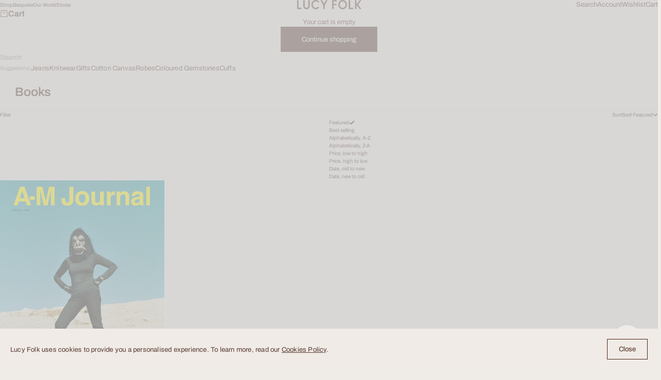

--- FILE ---
content_type: text/html; charset=utf-8
request_url: https://lucyfolk.com/collections/books?currency=BDT
body_size: 44754
content:


<!doctype html>

<html lang="en" dir="ltr">
  <head>
    <!-- ALL: EmptyDrop-->
    <meta charset="utf-8">
    <meta name="viewport" content="width=device-width, initial-scale=1.0, height=device-height, minimum-scale=1.0, maximum-scale=5.0">

    <title>Lucy Folk Books</title><meta name="description" content="Lucy Folk&#39;s book curation offers something for everyone, from fashion and travel to art and design. Beautifully designed and filled with inspiring content, our books will entertain and enlighten. Discover the perfect cookbook, travel guide, or coffee table book for your collection."><link rel="canonical" href="https://lucyfolk.com/collections/books"><link rel="shortcut icon" href="//lucyfolk.com/cdn/shop/files/STONE_KEY_FAVICON_180x180PNG.png?v=1768357612&width=96">
      <link rel="apple-touch-icon" href="//lucyfolk.com/cdn/shop/files/STONE_KEY_FAVICON_180x180PNG.png?v=1768357612&width=180"><meta name="google-site-verification" content="xwpI4afvkhs5AAgZgO-mbG5n_xQ86xACOAwUCVG4Mlg" /><link rel="preload" href="//lucyfolk.com/cdn/fonts/archivo/archivo_n4.dc8d917cc69af0a65ae04d01fd8eeab28a3573c9.woff2" as="font" type="font/woff2" crossorigin><link rel="preload" href="//lucyfolk.com/cdn/fonts/archivo/archivo_n4.dc8d917cc69af0a65ae04d01fd8eeab28a3573c9.woff2" as="font" type="font/woff2" crossorigin><script async crossorigin fetchpriority="high" src="/cdn/shopifycloud/importmap-polyfill/es-modules-shim.2.4.0.js"></script>
<script type="text/javascript" id="globals-script">
  var GM_STATE = {
    // cart: {
    //   emptyMessage:null,
    //   miniEnable:,
    //   thresholdEnable:null,
    //   thresholdAmount:0,
    //   contactContent:null// },
    customer: {
      logged:false,
      id:"",
      email: "",
      name: ""
    },
    shopify: {
      shop:"lucy-folk",
      shopUrl: "https:\/\/lucyfolk.com",
      defaultCurrency:null,
      moneyFormat:"Tk {{amount}}",
      moneyWithCurrencyFormat:"Tk {{amount}} BDT",
      defaultImage:"//lucyfolk.com/cdn/shop/t/234/assets/image-placeholder.png?v=12215544333283297591744859392"},
    // routes: {
    //   cart_url: '/cart',
    //   predictive_search_url: '/search/suggest'
    // },
    // apis: {
    //   storefrontAccessToken:null,
    //   graphQlEndpoint: "https://lucy-folk.myshopify.com/api/2024-04/graphql.json",
    // },
    apps: {
    //   backInStock: {
    //     enable:,
    //     url:null,
    //     listId:null,
    //     subscriptionUrl:null,
    //   },
    //   klaviyo: {
    //     publicKey:null//   }
    },
    integrations: {
    },
    customs: {
      sizeKeys: ['Size', 'Sizes'],
      colourKeys: [],
      separateOptionKeys: [],
    }
  };
</script>


<meta property="og:type" content="website">
  <meta property="og:title" content="Books"><meta property="og:image" content="http://lucyfolk.com/cdn/shop/collections/Lucy_Folk_Books.jpg?v=1724291823&width=2048">
  <meta property="og:image:secure_url" content="https://lucyfolk.com/cdn/shop/collections/Lucy_Folk_Books.jpg?v=1724291823&width=2048">
  <meta property="og:image:width" content="2000">
  <meta property="og:image:height" content="625"><meta property="og:description" content="Lucy Folk&#39;s book curation offers something for everyone, from fashion and travel to art and design. Beautifully designed and filled with inspiring content, our books will entertain and enlighten. Discover the perfect cookbook, travel guide, or coffee table book for your collection."><meta property="og:url" content="https://lucyfolk.com/collections/books">
<meta property="og:site_name" content="Lucy Folk"><meta name="twitter:card" content="summary"><meta name="twitter:title" content="Books">
  <meta name="twitter:description" content=""><meta name="twitter:image" content="https://lucyfolk.com/cdn/shop/collections/Lucy_Folk_Books.jpg?crop=center&height=1200&v=1724291823&width=1200">
  <meta name="twitter:image:alt" content="Books"><script type="application/ld+json">
  {
    "@context": "https://schema.org",
    "@type": "BreadcrumbList",
    "itemListElement": [{
        "@type": "ListItem",
        "position": 1,
        "name": "Home",
        "item": "https://lucyfolk.com"
      },{
            "@type": "ListItem",
            "position": 2,
            "name": "Books",
            "item": "https://lucyfolk.com/collections/books"
          }]
  }
</script><style>@font-face {
  font-family: Archivo;
  font-weight: 400;
  font-style: normal;
  font-display: fallback;
  src: url("//lucyfolk.com/cdn/fonts/archivo/archivo_n4.dc8d917cc69af0a65ae04d01fd8eeab28a3573c9.woff2") format("woff2"),
       url("//lucyfolk.com/cdn/fonts/archivo/archivo_n4.bd6b9c34fdb81d7646836be8065ce3c80a2cc984.woff") format("woff");
}
@font-face {
  font-family: Archivo;
  font-weight: 400;
  font-style: italic;
  font-display: fallback;
  src: url("//lucyfolk.com/cdn/fonts/archivo/archivo_i4.37d8c4e02dc4f8e8b559f47082eb24a5c48c2908.woff2") format("woff2"),
       url("//lucyfolk.com/cdn/fonts/archivo/archivo_i4.839d35d75c605237591e73815270f86ab696602c.woff") format("woff");
}
@font-face {
  font-family: Archivo;
  font-weight: 400;
  font-style: normal;
  font-display: fallback;
  src: url("//lucyfolk.com/cdn/fonts/archivo/archivo_n4.dc8d917cc69af0a65ae04d01fd8eeab28a3573c9.woff2") format("woff2"),
       url("//lucyfolk.com/cdn/fonts/archivo/archivo_n4.bd6b9c34fdb81d7646836be8065ce3c80a2cc984.woff") format("woff");
}
@font-face {
  font-family: Archivo;
  font-weight: 400;
  font-style: italic;
  font-display: fallback;
  src: url("//lucyfolk.com/cdn/fonts/archivo/archivo_i4.37d8c4e02dc4f8e8b559f47082eb24a5c48c2908.woff2") format("woff2"),
       url("//lucyfolk.com/cdn/fonts/archivo/archivo_i4.839d35d75c605237591e73815270f86ab696602c.woff") format("woff");
}
@font-face {
  font-family: Archivo;
  font-weight: 600;
  font-style: normal;
  font-display: fallback;
  src: url("//lucyfolk.com/cdn/fonts/archivo/archivo_n6.06ce7cb3e84f9557d04c35761e39e39ea101fb19.woff2") format("woff2"),
       url("//lucyfolk.com/cdn/fonts/archivo/archivo_n6.5dd16bc207dfc6d25ca8472d89387d828f610453.woff") format("woff");
}
@font-face {
  font-family: Archivo;
  font-weight: 400;
  font-style: normal;
  font-display: fallback;
  src: url("//lucyfolk.com/cdn/fonts/archivo/archivo_n4.dc8d917cc69af0a65ae04d01fd8eeab28a3573c9.woff2") format("woff2"),
       url("//lucyfolk.com/cdn/fonts/archivo/archivo_n4.bd6b9c34fdb81d7646836be8065ce3c80a2cc984.woff") format("woff");
}
@font-face {
  font-family: Archivo;
  font-weight: 400;
  font-style: italic;
  font-display: fallback;
  src: url("//lucyfolk.com/cdn/fonts/archivo/archivo_i4.37d8c4e02dc4f8e8b559f47082eb24a5c48c2908.woff2") format("woff2"),
       url("//lucyfolk.com/cdn/fonts/archivo/archivo_i4.839d35d75c605237591e73815270f86ab696602c.woff") format("woff");
}
@font-face {
  font-family: Archivo;
  font-weight: 500;
  font-style: normal;
  font-display: fallback;
  src: url("//lucyfolk.com/cdn/fonts/archivo/archivo_n5.272841b6d6b831864f7fecfa55541752bb399511.woff2") format("woff2"),
       url("//lucyfolk.com/cdn/fonts/archivo/archivo_n5.27fb58a71a175084eb68e15500549a69fe15738e.woff") format("woff");
}
@font-face {
  font-family: Archivo;
  font-weight: 600;
  font-style: normal;
  font-display: fallback;
  src: url("//lucyfolk.com/cdn/fonts/archivo/archivo_n6.06ce7cb3e84f9557d04c35761e39e39ea101fb19.woff2") format("woff2"),
       url("//lucyfolk.com/cdn/fonts/archivo/archivo_n6.5dd16bc207dfc6d25ca8472d89387d828f610453.woff") format("woff");
}
@font-face {
  font-family: Archivo;
  font-weight: 600;
  font-style: italic;
  font-display: fallback;
  src: url("//lucyfolk.com/cdn/fonts/archivo/archivo_i6.0bb24d252a74d8be5c11aebd8e0623d0e78d962e.woff2") format("woff2"),
       url("//lucyfolk.com/cdn/fonts/archivo/archivo_i6.fbf64fc840abbe90ebdedde597401d7b3b9f31ef.woff") format("woff");
}
:root {
    /* Container */
    --container-max-width: 100%;
    --container-gutter: 1.25rem;

    /* Spacing */
    --section-vertical-spacing: 2.5rem;
    --section-stack-row-gap: 2rem;

    /* Form settings */
    --form-gap: 1rem; /* Gap between fieldset and submit button */
    --fieldset-gap: 0.5rem; /* Gap between each form input within a fieldset */
    --form-control-gap: 0.5rem; /* Gap between input and label (ignored for floating label) */
    --checkbox-control-gap: 0.75rem; /* Horizontal gap between checkbox and its associated label */
    --input-padding-block: 0.65rem; /* Vertical padding for input, textarea and native select */
    --input-padding-inline: 1rem; /* Horizontal padding for input, textarea and native select */
    --checkbox-size: 0.875rem; /* Size (width and height) for checkbox */

    /* Product listing gaps */
    --product-list-column-gap: 0px;--product-list-row-gap: 0px;/* Other sizes */
    --header-group-height: calc(var(--announcement-bar-height, 0px) + var(--countdown-condensed-height, 0px) + var(--header-height, 0px));
    --sticky-area-height: calc(var(--announcement-bar-is-sticky, 0) * var(--announcement-bar-height, 0px) + var(--header-is-sticky, 0) * var(--header-height, 0px));
    --sticky-offset: calc(var(--announcement-bar-is-sticky, 0) * var(--announcement-bar-height, 0px) + var(--header-is-sticky, 0) * var(--header-is-visible, 1) * var(--header-height, 0px));

    /* RTL support */
    --transform-logical-flip: 1;
    --transform-origin-start: left;
    --transform-origin-end: right;

    /**
     * ---------------------------------------------------------------------
     * TYPOGRAPHY
     * ---------------------------------------------------------------------
     */

    /* Font properties */
    --subheading-font-family: Archivo, sans-serif;
    --subheading-font-weight: 400;
    --subheading-font-style: normal;
    --subheading-font-size: 0.5625rem;
    --subheading-text-transform: none;
    --subheading-letter-spacing: 0.0em;
    --heading-font-family: Archivo, sans-serif;
    --heading-font-weight: 400;
    --heading-font-style: normal;
    --heading-text-transform: none;
    --heading-letter-spacing: -0.05em;
    --heading-line-height: 0.9;
    --heading-italic-font-family: Helvetica, Arial, sans-serif;
    --heading-italic-font-weight: 400;
    --heading-italic-font-size-multiplier: 0%;
    --text-font-family: Archivo, sans-serif;
    --text-font-weight: 400;
    --text-font-style: normal;
    --text-transform: normal;
    --text-letter-spacing: 0.0em;
    --text-line-height: 1.4;
    --text-font-medium-weight: 500;
    --text-font-bold-weight: 600;
    --button-font: var(--text-font-style) var(--text-font-weight) var(--button-font-size) / normal var(--text-font-family);
    --button-text-transform: normal;
    --button-letter-spacing: 0.0em;

    /* Font sizes */--text-heading-size-factor: 0.9;
    --text-display-xl: max(0.75rem, clamp(3.5rem, 1.9223rem + 6.7314vw, 10rem) * var(--text-heading-size-factor));
    --text-display-l: max(0.75rem, clamp(3.375rem, 2.1311rem + 5.3074vw, 8.5rem) * var(--text-heading-size-factor));
    --text-display-m: max(0.75rem, clamp(3.25rem, 2.3701rem + 3.7540vw, 6.875rem) * var(--text-heading-size-factor));
    --text-h1: max(0.75rem, clamp(3rem, 2.3325rem + 2.8479vw, 5.75rem) * var(--text-heading-size-factor));
    --text-h2: max(0.75rem, clamp(2.5rem, 1.9539rem + 2.3301vw, 4.75rem) * var(--text-heading-size-factor));
    --text-h3: max(0.75rem, clamp(2rem, 1.6359rem + 1.5534vw, 3.5rem) * var(--text-heading-size-factor));
    --text-h4: max(0.75rem, clamp(1.75rem, 1.4466rem + 1.2945vw, 3rem) * var(--text-heading-size-factor));
    --text-h5: max(0.75rem, clamp(1.375rem, 1.2233rem + 0.6472vw, 2rem) * var(--text-heading-size-factor));
    --text-h6: max(0.75rem, clamp(1.1875rem, 1.1117rem + 0.3236vw, 1.5rem) * var(--text-heading-size-factor));
    --text-h7: max(0.75rem, clamp(1rem, 0.9545rem + 0.1942vw, 1.1875rem) * var(--text-heading-size-factor));
    --text-xs: 0.6875rem;
    --text-sm: 0.75rem;
    --text-base: 0.75rem;
    --text-lg: 0.9375rem;
    --button-font-size: 0.75rem;

    /* Rounded variables (used for border radius) */
    --rounded-full: 9999px;
    --subheading-border-radius: 0.0rem;
    --button-border-radius: 1.875rem;
    --input-border-radius: 0.0rem;

    /* Product card variables */
    --product-card-row-count: 2;

    /**
     * ---------------------------------------------------------------------
     * OTHER
     * ---------------------------------------------------------------------
     */

    --icon-stroke-width: 1px;
    --quotation-mark-svg: url('data:image/svg+xml,<svg xmlns="http://www.w3.org/2000/svg" focusable="false" width="62" fill="none" viewBox="0 0 62 57"><path fill="%23000" d="M.79 31.904 11.924.816h12.296l-8.12 31.088h7.888V56.96H.79V31.904Zm37.351 0L49.277.816h12.064l-8.12 31.088h7.888V56.96H38.141V31.904Z" /></svg>');
  }

  [dir="rtl"]:root {
    /* RTL support */
    --transform-logical-flip: -1;
    --transform-origin-start: right;
    --transform-origin-end: left;
  }

  @media screen and (min-width: 700px) {
    :root {
      --text-xs: 0.6875rem;
      --text-sm: 0.75rem;
      --text-base: 0.8125rem;
      --text-lg: 1.0rem;
      --subheading-font-size: 0.625rem;

      /* Spacing */
      --container-gutter: 2rem;

      /* Form settings */
      --form-gap: 1.25rem; /* Gap between fieldset and submit button */
      --fieldset-gap: 0.75rem; /* Gap between each form input within a fieldset */
      --input-padding-block: 0.75rem; /* Vertical padding for input, textarea and native select */

      /* Font sizes */
      --button-font-size: 0.8125rem;

      /* Product listing gaps */--product-list-column-gap: 0px;
        --product-list-row-gap: 0px;}
  }

  @media screen and (min-width: 1000px) {
    :root {
      /* Spacing settings */
      --section-vertical-spacing: 3.5rem;
      --section-stack-row-gap: 3rem;
    }
  }

  @media screen and (min-width: 1399px) {
    :root {
      /* Spacing settings */
      --section-vertical-spacing: 4.5rem;
      --container-gutter: 3rem;
    }
  }

  /**
   * ---------------------------------------------------------------------
   * COLORS
   * ---------------------------------------------------------------------
   */

  :root {--page-overlay: 0 0 0 / 0.4;
    --dialog-backdrop-blur: 12px;

    /* Status colors */
    --success-background: 235 231 230;
    --success-text: 88 57 47;
    --warning-background: 235 231 230;
    --warning-text: 88 57 47;
    --error-background: 235 231 230;
    --error-text: 88 57 47;

    /* Product colors */
    --on-sale-text: 88 57 47;
    --on-sale-badge-background: 88 57 47;
    --on-sale-badge-text: 255 255 255;
    --sold-out-badge-background: 88 57 47;
    --sold-out-badge-text: 255 255 255;
    --custom-badge-background: 255 255 255;
    --custom-badge-text: 0 0 0;
    --star-color: 88 57 47;
  }.color-scheme--scheme-1 {
      --accent: 88 57 47;
      --background: 239 235 230;
      --background-gradient: ;
      --background-secondary: 255 255 255;
      --has-transparent-background: 0;
      --has-filled-background: 1;
      --text-color: 88 57 47;--border-color: 224 217 212;/* Subheading colors */--subheading-background: 0 0 0 / 0.0;
      --subheading-border: none;
      --subheading-text-color: 255 255 255;
      --subheading-has-padding: 0;

      /* Heading highlight */
      --heading-highlight-accent-color: 255 255 255;
      --heading-highlight-text-color: 255 255 255;

      /* Button colors */
      --button-background-primary: 88 57 47;
      --button-text-primary: 255 255 255;

      /* Form inputs */
      --input-background: 255 255 255;
      --input-text-color: 50 30 30;
      --input-text-transform: none;
    }.shopify-section:has(> .color-scheme--scheme-1) + .shopify-section:has(> .color-scheme--scheme-1) {
          --section-has-same-background-as-previous-section: 1;
        }.color-scheme--scheme-2 {
      --accent: 50 30 30;
      --background: 255 255 255;
      --background-gradient: ;
      --background-secondary: 250 244 240;
      --has-transparent-background: 0;
      --has-filled-background: 1;
      --text-color: 50 30 30;--border-color: 235 233 233;/* Subheading colors */--subheading-background: 0 0 0 / 0.0;
      --subheading-border: none;
      --subheading-text-color: 50 30 30;
      --subheading-has-padding: 0;

      /* Heading highlight */
      --heading-highlight-accent-color: 50 30 30;
      --heading-highlight-text-color: 255 255 255;

      /* Button colors */
      --button-background-primary: 50 30 30;
      --button-text-primary: 255 255 255;

      /* Form inputs */
      --input-background: 255 255 255;
      --input-text-color: 50 30 30;
      --input-text-transform: none;
    }.shopify-section:has(> .color-scheme--scheme-2) + .shopify-section:has(> .color-scheme--scheme-2) {
          --section-has-same-background-as-previous-section: 1;
        }.color-scheme--scheme-3 {
      --accent: 255 255 255;
      --background: 240 233 229;
      --background-gradient: ;
      --background-secondary: 240 240 240;
      --has-transparent-background: 0;
      --has-filled-background: 1;
      --text-color: 255 255 255;--border-color: 242 235 232;/* Subheading colors */--subheading-background: 0 0 0 / 0.0;
      --subheading-border: none;
      --subheading-text-color: 255 255 255;
      --subheading-has-padding: 0;

      /* Heading highlight */
      --heading-highlight-accent-color: 3 3 5;
      --heading-highlight-text-color: 255 255 255;

      /* Button colors */
      --button-background-primary: 255 255 255;
      --button-text-primary: 8 9 18;

      /* Form inputs */
      --input-background: 255 255 255;
      --input-text-color: 3 3 5;
      --input-text-transform: none;
    }.shopify-section:has(> .color-scheme--scheme-3) + .shopify-section:has(> .color-scheme--scheme-3) {
          --section-has-same-background-as-previous-section: 1;
        }.color-scheme--scheme-4 {
      --accent: 250 244 240;
      --background: 50 30 30;
      --background-gradient: ;
      --background-secondary: 255 255 255;
      --has-transparent-background: 0;
      --has-filled-background: 1;
      --text-color: 250 244 240;--border-color: 70 51 51;/* Subheading colors */--subheading-background: 0 0 0 / 0.0;
      --subheading-border: none;
      --subheading-text-color: 250 244 240;
      --subheading-has-padding: 0;

      /* Heading highlight */
      --heading-highlight-accent-color: 250 244 240;
      --heading-highlight-text-color: 50 30 30;

      /* Button colors */
      --button-background-primary: 250 244 240;
      --button-text-primary: 50 30 30;

      /* Form inputs */
      --input-background: 35 15 15;
      --input-text-color: 255 255 255;
      --input-text-transform: none;
    }.shopify-section:has(> .color-scheme--scheme-4) + .shopify-section:has(> .color-scheme--scheme-4) {
          --section-has-same-background-as-previous-section: 1;
        }.color-scheme--scheme-5 {
      --accent: 50 30 30;
      --background: 241 228 211;
      --background-gradient: ;
      --background-secondary: 255 255 255;
      --has-transparent-background: 0;
      --has-filled-background: 1;
      --text-color: 50 30 30;--border-color: 222 208 193;/* Subheading colors */--subheading-background: 0 0 0 / 0.0;
      --subheading-border: none;
      --subheading-text-color: 50 30 30;
      --subheading-has-padding: 0;

      /* Heading highlight */
      --heading-highlight-accent-color: 163 42 26;
      --heading-highlight-text-color: 255 255 255;

      /* Button colors */
      --button-background-primary: 50 30 30;
      --button-text-primary: 255 255 255;

      /* Form inputs */
      --input-background: 255 255 255;
      --input-text-color: 50 30 30;
      --input-text-transform: none;
    }.shopify-section:has(> .color-scheme--scheme-5) + .shopify-section:has(> .color-scheme--scheme-5) {
          --section-has-same-background-as-previous-section: 1;
        }.color-scheme--scheme-6 {
      --accent: 255 255 255;
      --background: 82 87 46;
      --background-gradient: ;
      --background-secondary: 255 255 255;
      --has-transparent-background: 0;
      --has-filled-background: 1;
      --text-color: 255 255 255;--border-color: 99 104 67;/* Subheading colors */--subheading-background: 0 0 0 / 0.0;
      --subheading-border: none;
      --subheading-text-color: 255 255 255;
      --subheading-has-padding: 0;

      /* Heading highlight */
      --heading-highlight-accent-color: 255 255 255;
      --heading-highlight-text-color: 82 87 46;

      /* Button colors */
      --button-background-primary: 255 255 255;
      --button-text-primary: 82 87 46;

      /* Form inputs */
      --input-background: 255 255 255;
      --input-text-color: 82 87 46;
      --input-text-transform: none;
    }.shopify-section:has(> .color-scheme--scheme-6) + .shopify-section:has(> .color-scheme--scheme-6) {
          --section-has-same-background-as-previous-section: 1;
        }.color-scheme--scheme-7 {
      --accent: 255 255 255;
      --background: 0 0 0;
      --background-gradient: ;
      --background-secondary: 0 0 0;
      --has-transparent-background: 0;
      --has-filled-background: 1;
      --text-color: 255 255 255;--border-color: 26 26 26;/* Subheading colors */--subheading-background: 0 0 0 / 0.0;
      --subheading-border: none;
      --subheading-text-color: 255 255 255;
      --subheading-has-padding: 0;

      /* Heading highlight */
      --heading-highlight-accent-color: 255 255 255;
      --heading-highlight-text-color: 255 255 255;

      /* Button colors */
      --button-background-primary: 255 255 255;
      --button-text-primary: 0 0 0;

      /* Form inputs */
      --input-background: 0 0 0;
      --input-text-color: 255 255 255;
      --input-text-transform: none;
    }.shopify-section:has(> .color-scheme--scheme-7) + .shopify-section:has(> .color-scheme--scheme-7) {
          --section-has-same-background-as-previous-section: 1;
        }.color-scheme--scheme-0f75ac9f-f9eb-4e7a-af80-364ce26ca0bf {
      --accent: 50 30 30;
      --background: 0 0 0 / 0;
      --background-gradient: ;
      --background-secondary: 255 255 255;
      --has-transparent-background: 1;
      --has-filled-background: 0;
      --text-color: 255 255 255;--border-color: 255 255 255 / 0.6;/* Subheading colors */--subheading-background: 0 0 0 / 0.0;
      --subheading-border: none;
      --subheading-text-color: 255 255 255;
      --subheading-has-padding: 0;

      /* Heading highlight */
      --heading-highlight-accent-color: 255 255 255;
      --heading-highlight-text-color: 255 255 255;

      /* Button colors */
      --button-background-primary: 50 30 30;
      --button-text-primary: 255 255 255;

      /* Form inputs */
      --input-background: 255 255 255;
      --input-text-color: 50 30 30;
      --input-text-transform: none;
    }.shopify-section:has(> .color-scheme--scheme-0f75ac9f-f9eb-4e7a-af80-364ce26ca0bf) + .shopify-section:has(> .color-scheme--scheme-0f75ac9f-f9eb-4e7a-af80-364ce26ca0bf) {
          --section-has-same-background-as-previous-section: 1;
        }</style>
<script>
  // This allows to expose several variables to the global scope, to be used in scripts
  window.themeVariables = {
    settings: {
      pageType: "collection",
      moneyFormat: "Tk {{amount}}",
      moneyWithCurrencyFormat: "Tk {{amount}} BDT",
      currencyCodeEnabled: true,
      cartType: "drawer",
      showHeadingEffectAnimation: true,
      staggerProducts: true
    },

    strings: {
      addedToCart: "{{product_title}} was added to cart",
      closeGallery: "Close gallery",
      zoomGallery: "Zoom",
      errorGallery: "Image cannot be loaded",
      shippingEstimatorNoResults: "Sorry, we do not ship to your address.",
      shippingEstimatorOneResult: "There is one shipping rate for your address:",
      shippingEstimatorMultipleResults: "There are several shipping rates for your address:",
      shippingEstimatorError: "One or more error occurred while retrieving shipping rates:",
      next: "Next",
      previous: "Previous"
    },

    mediaQueries: {
      'sm': 'screen and (min-width: 700px)',
      'md': 'screen and (min-width: 1000px)',
      'lg': 'screen and (min-width: 1150px)',
      'xl': 'screen and (min-width: 1400px)',
      '2xl': 'screen and (min-width: 1600px)',
      'sm-max': 'screen and (max-width: 699px)',
      'md-max': 'screen and (max-width: 999px)',
      'lg-max': 'screen and (max-width: 1149px)',
      'xl-max': 'screen and (max-width: 1399px)',
      '2xl-max': 'screen and (max-width: 1599px)',
      'motion-safe': '(prefers-reduced-motion: no-preference)',
      'motion-reduce': '(prefers-reduced-motion: reduce)',
      'supports-hover': 'screen and (pointer: fine)',
      'supports-touch': 'screen and (pointer: coarse)'
    }
  };</script><script type="importmap">{
        "imports": {
          "vendor": "//lucyfolk.com/cdn/shop/t/234/assets/vendor.min.js?v=140224033830005903351744158865",
          "theme": "//lucyfolk.com/cdn/shop/t/234/assets/theme.js?v=93238625199762194781765180933",
          "photoswipe": "//lucyfolk.com/cdn/shop/t/234/assets/photoswipe.min.js?v=13374349288281597431744158863"
        }
      }
    </script>

    <script type="module" src="//lucyfolk.com/cdn/shop/t/234/assets/vendor.min.js?v=140224033830005903351744158865"></script>
    <script type="module" src="//lucyfolk.com/cdn/shop/t/234/assets/theme.js?v=93238625199762194781765180933"></script>
	<script src="//lucyfolk.com/cdn/shop/t/234/assets/modal-side.js?v=89303336724421194781744859392" defer></script>

    <script>window.performance && window.performance.mark && window.performance.mark('shopify.content_for_header.start');</script><meta name="google-site-verification" content="6q0_wC-emV_UzHNkYDGJLRDjb26FzV7n8LFBr3wAw0k">
<meta name="facebook-domain-verification" content="q4o7c8qtc3dclp7u0grzd9pgsic5aa">
<meta id="shopify-digital-wallet" name="shopify-digital-wallet" content="/8106309/digital_wallets/dialog">
<meta name="shopify-checkout-api-token" content="f700fa57349f3c73c698d87fec9995c6">
<meta id="in-context-paypal-metadata" data-shop-id="8106309" data-venmo-supported="false" data-environment="production" data-locale="en_US" data-paypal-v4="true" data-currency="BDT">
<link rel="alternate" type="application/atom+xml" title="Feed" href="/collections/books.atom" />
<link rel="alternate" type="application/json+oembed" href="https://lucyfolk.com/collections/books.oembed">
<script async="async" src="/checkouts/internal/preloads.js?locale=en-BD"></script>
<link rel="preconnect" href="https://shop.app" crossorigin="anonymous">
<script async="async" src="https://shop.app/checkouts/internal/preloads.js?locale=en-BD&shop_id=8106309" crossorigin="anonymous"></script>
<script id="apple-pay-shop-capabilities" type="application/json">{"shopId":8106309,"countryCode":"AU","currencyCode":"BDT","merchantCapabilities":["supports3DS"],"merchantId":"gid:\/\/shopify\/Shop\/8106309","merchantName":"Lucy Folk","requiredBillingContactFields":["postalAddress","email","phone"],"requiredShippingContactFields":["postalAddress","email","phone"],"shippingType":"shipping","supportedNetworks":["visa","masterCard","amex","jcb"],"total":{"type":"pending","label":"Lucy Folk","amount":"1.00"},"shopifyPaymentsEnabled":true,"supportsSubscriptions":true}</script>
<script id="shopify-features" type="application/json">{"accessToken":"f700fa57349f3c73c698d87fec9995c6","betas":["rich-media-storefront-analytics"],"domain":"lucyfolk.com","predictiveSearch":true,"shopId":8106309,"locale":"en"}</script>
<script>var Shopify = Shopify || {};
Shopify.shop = "lucy-folk.myshopify.com";
Shopify.locale = "en";
Shopify.currency = {"active":"BDT","rate":"86.800572"};
Shopify.country = "BD";
Shopify.theme = {"name":"shopify-theme-lucy-folk-concise\/development","id":134185287747,"schema_name":"Stretch","schema_version":"1.2.0","theme_store_id":null,"role":"main"};
Shopify.theme.handle = "null";
Shopify.theme.style = {"id":null,"handle":null};
Shopify.cdnHost = "lucyfolk.com/cdn";
Shopify.routes = Shopify.routes || {};
Shopify.routes.root = "/";</script>
<script type="module">!function(o){(o.Shopify=o.Shopify||{}).modules=!0}(window);</script>
<script>!function(o){function n(){var o=[];function n(){o.push(Array.prototype.slice.apply(arguments))}return n.q=o,n}var t=o.Shopify=o.Shopify||{};t.loadFeatures=n(),t.autoloadFeatures=n()}(window);</script>
<script>
  window.ShopifyPay = window.ShopifyPay || {};
  window.ShopifyPay.apiHost = "shop.app\/pay";
  window.ShopifyPay.redirectState = null;
</script>
<script id="shop-js-analytics" type="application/json">{"pageType":"collection"}</script>
<script defer="defer" async type="module" src="//lucyfolk.com/cdn/shopifycloud/shop-js/modules/v2/client.init-shop-cart-sync_BN7fPSNr.en.esm.js"></script>
<script defer="defer" async type="module" src="//lucyfolk.com/cdn/shopifycloud/shop-js/modules/v2/chunk.common_Cbph3Kss.esm.js"></script>
<script defer="defer" async type="module" src="//lucyfolk.com/cdn/shopifycloud/shop-js/modules/v2/chunk.modal_DKumMAJ1.esm.js"></script>
<script type="module">
  await import("//lucyfolk.com/cdn/shopifycloud/shop-js/modules/v2/client.init-shop-cart-sync_BN7fPSNr.en.esm.js");
await import("//lucyfolk.com/cdn/shopifycloud/shop-js/modules/v2/chunk.common_Cbph3Kss.esm.js");
await import("//lucyfolk.com/cdn/shopifycloud/shop-js/modules/v2/chunk.modal_DKumMAJ1.esm.js");

  window.Shopify.SignInWithShop?.initShopCartSync?.({"fedCMEnabled":true,"windoidEnabled":true});

</script>
<script>
  window.Shopify = window.Shopify || {};
  if (!window.Shopify.featureAssets) window.Shopify.featureAssets = {};
  window.Shopify.featureAssets['shop-js'] = {"shop-cart-sync":["modules/v2/client.shop-cart-sync_CJVUk8Jm.en.esm.js","modules/v2/chunk.common_Cbph3Kss.esm.js","modules/v2/chunk.modal_DKumMAJ1.esm.js"],"init-fed-cm":["modules/v2/client.init-fed-cm_7Fvt41F4.en.esm.js","modules/v2/chunk.common_Cbph3Kss.esm.js","modules/v2/chunk.modal_DKumMAJ1.esm.js"],"init-shop-email-lookup-coordinator":["modules/v2/client.init-shop-email-lookup-coordinator_Cc088_bR.en.esm.js","modules/v2/chunk.common_Cbph3Kss.esm.js","modules/v2/chunk.modal_DKumMAJ1.esm.js"],"init-windoid":["modules/v2/client.init-windoid_hPopwJRj.en.esm.js","modules/v2/chunk.common_Cbph3Kss.esm.js","modules/v2/chunk.modal_DKumMAJ1.esm.js"],"shop-button":["modules/v2/client.shop-button_B0jaPSNF.en.esm.js","modules/v2/chunk.common_Cbph3Kss.esm.js","modules/v2/chunk.modal_DKumMAJ1.esm.js"],"shop-cash-offers":["modules/v2/client.shop-cash-offers_DPIskqss.en.esm.js","modules/v2/chunk.common_Cbph3Kss.esm.js","modules/v2/chunk.modal_DKumMAJ1.esm.js"],"shop-toast-manager":["modules/v2/client.shop-toast-manager_CK7RT69O.en.esm.js","modules/v2/chunk.common_Cbph3Kss.esm.js","modules/v2/chunk.modal_DKumMAJ1.esm.js"],"init-shop-cart-sync":["modules/v2/client.init-shop-cart-sync_BN7fPSNr.en.esm.js","modules/v2/chunk.common_Cbph3Kss.esm.js","modules/v2/chunk.modal_DKumMAJ1.esm.js"],"init-customer-accounts-sign-up":["modules/v2/client.init-customer-accounts-sign-up_CfPf4CXf.en.esm.js","modules/v2/client.shop-login-button_DeIztwXF.en.esm.js","modules/v2/chunk.common_Cbph3Kss.esm.js","modules/v2/chunk.modal_DKumMAJ1.esm.js"],"pay-button":["modules/v2/client.pay-button_CgIwFSYN.en.esm.js","modules/v2/chunk.common_Cbph3Kss.esm.js","modules/v2/chunk.modal_DKumMAJ1.esm.js"],"init-customer-accounts":["modules/v2/client.init-customer-accounts_DQ3x16JI.en.esm.js","modules/v2/client.shop-login-button_DeIztwXF.en.esm.js","modules/v2/chunk.common_Cbph3Kss.esm.js","modules/v2/chunk.modal_DKumMAJ1.esm.js"],"avatar":["modules/v2/client.avatar_BTnouDA3.en.esm.js"],"init-shop-for-new-customer-accounts":["modules/v2/client.init-shop-for-new-customer-accounts_CsZy_esa.en.esm.js","modules/v2/client.shop-login-button_DeIztwXF.en.esm.js","modules/v2/chunk.common_Cbph3Kss.esm.js","modules/v2/chunk.modal_DKumMAJ1.esm.js"],"shop-follow-button":["modules/v2/client.shop-follow-button_BRMJjgGd.en.esm.js","modules/v2/chunk.common_Cbph3Kss.esm.js","modules/v2/chunk.modal_DKumMAJ1.esm.js"],"checkout-modal":["modules/v2/client.checkout-modal_B9Drz_yf.en.esm.js","modules/v2/chunk.common_Cbph3Kss.esm.js","modules/v2/chunk.modal_DKumMAJ1.esm.js"],"shop-login-button":["modules/v2/client.shop-login-button_DeIztwXF.en.esm.js","modules/v2/chunk.common_Cbph3Kss.esm.js","modules/v2/chunk.modal_DKumMAJ1.esm.js"],"lead-capture":["modules/v2/client.lead-capture_DXYzFM3R.en.esm.js","modules/v2/chunk.common_Cbph3Kss.esm.js","modules/v2/chunk.modal_DKumMAJ1.esm.js"],"shop-login":["modules/v2/client.shop-login_CA5pJqmO.en.esm.js","modules/v2/chunk.common_Cbph3Kss.esm.js","modules/v2/chunk.modal_DKumMAJ1.esm.js"],"payment-terms":["modules/v2/client.payment-terms_BxzfvcZJ.en.esm.js","modules/v2/chunk.common_Cbph3Kss.esm.js","modules/v2/chunk.modal_DKumMAJ1.esm.js"]};
</script>
<script>(function() {
  var isLoaded = false;
  function asyncLoad() {
    if (isLoaded) return;
    isLoaded = true;
    var urls = ["https:\/\/config.gorgias.chat\/bundle-loader\/01GYDTV53WTHJC4PQKWD3RZRRZ?source=shopify1click\u0026shop=lucy-folk.myshopify.com","https:\/\/public.9gtb.com\/loader.js?g_cvt_id=59e6047a-5633-4b49-a816-a0162098583f\u0026shop=lucy-folk.myshopify.com"];
    for (var i = 0; i < urls.length; i++) {
      var s = document.createElement('script');
      s.type = 'text/javascript';
      s.async = true;
      s.src = urls[i];
      var x = document.getElementsByTagName('script')[0];
      x.parentNode.insertBefore(s, x);
    }
  };
  if(window.attachEvent) {
    window.attachEvent('onload', asyncLoad);
  } else {
    window.addEventListener('load', asyncLoad, false);
  }
})();</script>
<script id="__st">var __st={"a":8106309,"offset":39600,"reqid":"4bc6fe5d-8921-4c0c-867f-9c6d87b47f5b-1769923490","pageurl":"lucyfolk.com\/collections\/books?currency=BDT","u":"41936535b045","p":"collection","rtyp":"collection","rid":156203450435};</script>
<script>window.ShopifyPaypalV4VisibilityTracking = true;</script>
<script id="captcha-bootstrap">!function(){'use strict';const t='contact',e='account',n='new_comment',o=[[t,t],['blogs',n],['comments',n],[t,'customer']],c=[[e,'customer_login'],[e,'guest_login'],[e,'recover_customer_password'],[e,'create_customer']],r=t=>t.map((([t,e])=>`form[action*='/${t}']:not([data-nocaptcha='true']) input[name='form_type'][value='${e}']`)).join(','),a=t=>()=>t?[...document.querySelectorAll(t)].map((t=>t.form)):[];function s(){const t=[...o],e=r(t);return a(e)}const i='password',u='form_key',d=['recaptcha-v3-token','g-recaptcha-response','h-captcha-response',i],f=()=>{try{return window.sessionStorage}catch{return}},m='__shopify_v',_=t=>t.elements[u];function p(t,e,n=!1){try{const o=window.sessionStorage,c=JSON.parse(o.getItem(e)),{data:r}=function(t){const{data:e,action:n}=t;return t[m]||n?{data:e,action:n}:{data:t,action:n}}(c);for(const[e,n]of Object.entries(r))t.elements[e]&&(t.elements[e].value=n);n&&o.removeItem(e)}catch(o){console.error('form repopulation failed',{error:o})}}const l='form_type',E='cptcha';function T(t){t.dataset[E]=!0}const w=window,h=w.document,L='Shopify',v='ce_forms',y='captcha';let A=!1;((t,e)=>{const n=(g='f06e6c50-85a8-45c8-87d0-21a2b65856fe',I='https://cdn.shopify.com/shopifycloud/storefront-forms-hcaptcha/ce_storefront_forms_captcha_hcaptcha.v1.5.2.iife.js',D={infoText:'Protected by hCaptcha',privacyText:'Privacy',termsText:'Terms'},(t,e,n)=>{const o=w[L][v],c=o.bindForm;if(c)return c(t,g,e,D).then(n);var r;o.q.push([[t,g,e,D],n]),r=I,A||(h.body.append(Object.assign(h.createElement('script'),{id:'captcha-provider',async:!0,src:r})),A=!0)});var g,I,D;w[L]=w[L]||{},w[L][v]=w[L][v]||{},w[L][v].q=[],w[L][y]=w[L][y]||{},w[L][y].protect=function(t,e){n(t,void 0,e),T(t)},Object.freeze(w[L][y]),function(t,e,n,w,h,L){const[v,y,A,g]=function(t,e,n){const i=e?o:[],u=t?c:[],d=[...i,...u],f=r(d),m=r(i),_=r(d.filter((([t,e])=>n.includes(e))));return[a(f),a(m),a(_),s()]}(w,h,L),I=t=>{const e=t.target;return e instanceof HTMLFormElement?e:e&&e.form},D=t=>v().includes(t);t.addEventListener('submit',(t=>{const e=I(t);if(!e)return;const n=D(e)&&!e.dataset.hcaptchaBound&&!e.dataset.recaptchaBound,o=_(e),c=g().includes(e)&&(!o||!o.value);(n||c)&&t.preventDefault(),c&&!n&&(function(t){try{if(!f())return;!function(t){const e=f();if(!e)return;const n=_(t);if(!n)return;const o=n.value;o&&e.removeItem(o)}(t);const e=Array.from(Array(32),(()=>Math.random().toString(36)[2])).join('');!function(t,e){_(t)||t.append(Object.assign(document.createElement('input'),{type:'hidden',name:u})),t.elements[u].value=e}(t,e),function(t,e){const n=f();if(!n)return;const o=[...t.querySelectorAll(`input[type='${i}']`)].map((({name:t})=>t)),c=[...d,...o],r={};for(const[a,s]of new FormData(t).entries())c.includes(a)||(r[a]=s);n.setItem(e,JSON.stringify({[m]:1,action:t.action,data:r}))}(t,e)}catch(e){console.error('failed to persist form',e)}}(e),e.submit())}));const S=(t,e)=>{t&&!t.dataset[E]&&(n(t,e.some((e=>e===t))),T(t))};for(const o of['focusin','change'])t.addEventListener(o,(t=>{const e=I(t);D(e)&&S(e,y())}));const B=e.get('form_key'),M=e.get(l),P=B&&M;t.addEventListener('DOMContentLoaded',(()=>{const t=y();if(P)for(const e of t)e.elements[l].value===M&&p(e,B);[...new Set([...A(),...v().filter((t=>'true'===t.dataset.shopifyCaptcha))])].forEach((e=>S(e,t)))}))}(h,new URLSearchParams(w.location.search),n,t,e,['guest_login'])})(!0,!0)}();</script>
<script integrity="sha256-4kQ18oKyAcykRKYeNunJcIwy7WH5gtpwJnB7kiuLZ1E=" data-source-attribution="shopify.loadfeatures" defer="defer" src="//lucyfolk.com/cdn/shopifycloud/storefront/assets/storefront/load_feature-a0a9edcb.js" crossorigin="anonymous"></script>
<script crossorigin="anonymous" defer="defer" src="//lucyfolk.com/cdn/shopifycloud/storefront/assets/shopify_pay/storefront-65b4c6d7.js?v=20250812"></script>
<script data-source-attribution="shopify.dynamic_checkout.dynamic.init">var Shopify=Shopify||{};Shopify.PaymentButton=Shopify.PaymentButton||{isStorefrontPortableWallets:!0,init:function(){window.Shopify.PaymentButton.init=function(){};var t=document.createElement("script");t.src="https://lucyfolk.com/cdn/shopifycloud/portable-wallets/latest/portable-wallets.en.js",t.type="module",document.head.appendChild(t)}};
</script>
<script data-source-attribution="shopify.dynamic_checkout.buyer_consent">
  function portableWalletsHideBuyerConsent(e){var t=document.getElementById("shopify-buyer-consent"),n=document.getElementById("shopify-subscription-policy-button");t&&n&&(t.classList.add("hidden"),t.setAttribute("aria-hidden","true"),n.removeEventListener("click",e))}function portableWalletsShowBuyerConsent(e){var t=document.getElementById("shopify-buyer-consent"),n=document.getElementById("shopify-subscription-policy-button");t&&n&&(t.classList.remove("hidden"),t.removeAttribute("aria-hidden"),n.addEventListener("click",e))}window.Shopify?.PaymentButton&&(window.Shopify.PaymentButton.hideBuyerConsent=portableWalletsHideBuyerConsent,window.Shopify.PaymentButton.showBuyerConsent=portableWalletsShowBuyerConsent);
</script>
<script data-source-attribution="shopify.dynamic_checkout.cart.bootstrap">document.addEventListener("DOMContentLoaded",(function(){function t(){return document.querySelector("shopify-accelerated-checkout-cart, shopify-accelerated-checkout")}if(t())Shopify.PaymentButton.init();else{new MutationObserver((function(e,n){t()&&(Shopify.PaymentButton.init(),n.disconnect())})).observe(document.body,{childList:!0,subtree:!0})}}));
</script>
<link id="shopify-accelerated-checkout-styles" rel="stylesheet" media="screen" href="https://lucyfolk.com/cdn/shopifycloud/portable-wallets/latest/accelerated-checkout-backwards-compat.css" crossorigin="anonymous">
<style id="shopify-accelerated-checkout-cart">
        #shopify-buyer-consent {
  margin-top: 1em;
  display: inline-block;
  width: 100%;
}

#shopify-buyer-consent.hidden {
  display: none;
}

#shopify-subscription-policy-button {
  background: none;
  border: none;
  padding: 0;
  text-decoration: underline;
  font-size: inherit;
  cursor: pointer;
}

#shopify-subscription-policy-button::before {
  box-shadow: none;
}

      </style>

<script>window.performance && window.performance.mark && window.performance.mark('shopify.content_for_header.end');</script>
<link href="//lucyfolk.com/cdn/shop/t/234/assets/theme.css?v=14887218672665465671767846953" rel="stylesheet" type="text/css" media="all" /><link href="//lucyfolk.com/cdn/shop/t/234/assets/concise.css?v=126782179873343230001765364460" rel="stylesheet" type="text/css" media="all" /><!-- Swiper CSS -->
<link rel="stylesheet" href="https://cdn.jsdelivr.net/npm/swiper@9/swiper-bundle.min.css" />
<!-- Swiper JS -->
<script src="https://cdn.jsdelivr.net/npm/swiper@9/swiper-bundle.min.js"></script>

<script>
  var Shopify = Shopify || {};
  Shopify.money_format = "Tk {{amount}}";
</script>
    
  <!-- BEGIN app block: shopify://apps/gift-card-hero-all-in-one/blocks/app-embed/57babc6a-ae2b-46cf-b565-dd8395b0276b --><!-- BEGIN app snippet: gift-hero-snippet -->

<script async>
  (function() {
    window.ScCommon = {
      shop: {
        moneyFormat: window?.GiftCardHeroCustom?.moneyFormat || 'Tk {{amount}}',
        customer: null,
      },
    };
    
      window.GiftCardHero = {
        common: {
          translations: {
            preview: 'Preview',
            mycards: 'My Gift Cards',
            account: 'Account',
            details: 'Details',
            noRegisteredCards: 'No registered gift cards',
            checkBalance: 'Check the balance',
            customAmount: 'Custom',
            giftCard: 'Gift card',
            expiresOn: 'Expires on {{ expiry }}',
          },
        },
        shop: {
          items: [],
          currency: 'BDT',
          mainCurrency: 'AUD',
        },
        balance: {
          design: {"checkerBtnBg":"#8533fc","checkerBtnColor":"#ffffff","checkerModalBorderRadius":5,"checkerButtonBorderRadius":36,"checkerModalBg":"#ffffff","bubbleBg":"#ffce33","bubbleColor":"#0D0D2A","bubbleBorderRadius":5,"textColor":"#000000","inputBg":"#ffffff","inputBorderRadius":2,"inputBorderColor":"#acacac","inputColor":"#000000","submitBg":"#000000","submitBorder":"#000000","submitBorderRadius":2,"submitColor":"#ffffff","findBtnBg":"#4e63df","findBtnBorder":"#4e63df","findBtnColor":"#ffffff","fintBtnRadius":6,"progressBg":"#d5dae3","progressRadius":10,"applyBg":"#D4D8EF","applyColor":"#242445","applyRadius":6},
          translations: {
            'en': {"checkerBtnText":"GIFT CARD BALANCE CHECK","inputLabel":"Redeem or check balance of gift cards","submitLabel":"Check","placeholder":"Enter your gift code here","more":"Find products at a similar price","cartSubotal":"Cart subtotal: ","usedBalance":"Applied balance:","unusedBalance":"Unapplied balance:","cardBalance":"Gift card balance","apply":"Apply balance to a cart","notFound":"Gift card not found"} || {"checkerBtnText":"GIFT CARD BALANCE CHECK","inputLabel":"Redeem or check balance of gift cards","submitLabel":"Check","placeholder":"Enter your gift code here","more":"Find products at a similar price","cartSubotal":"Cart subtotal: ","usedBalance":"Applied balance:","unusedBalance":"Unapplied balance:","cardBalance":"Gift card balance","apply":"Apply balance to a cart","notFound":"Gift card not found"},
          },
        },
        settings: {"balance":{"enabled":false,"recommendProducts":true,"showProgressCart":true,"showBubble":true,"showProgressTime":"4","allowApply":true,"showProgress":true,"allowMultiple":true,"showWidget":"5","title":"Gift card balance check","beforeText":"\u003cp\u003eNot sure how much let on your gift card? Enter you gift card number in the input field below in order to check your gift card balance.\u003c\/p\u003e","afterText":"\u003ch3\u003e\u003cstrong\u003eAdditional information\u003c\/strong\u003e\u003c\/h3\u003e\u003cul\u003e\u003cli\u003eYou may apply your gift card at a checkout page.\u003c\/li\u003e\u003cli\u003eYou may use your gift card multiple times if your gift card has a remaining balance.\u003c\/li\u003e\u003cli\u003eYou may apply multiple gift cards at a checkout page.\u003c\/li\u003e\u003cli\u003eYou can't use a gift card to buy another gift card.\u003c\/li\u003e\u003c\/ul\u003e\u003cp\u003e\u003cbr\u003e\u003c\/p\u003e","version":"v2"}},
        isGiftProduct: false,
        productId: null,
        img: '',
        options: null,
        hideMyGiftcards: false,
        giftcards: true,
      };
    
    
  })();
</script>


<!-- END app snippet -->






  
  <script
    src="https://cdn.shopify.com/extensions/019bfef9-e3d5-72f2-af07-83b88f242b64/giftcard-hero-444/assets/storefront.min.js"
    defer
    data-cmp-ignore
    data-cmp-ab="2"
    data-cookieconsent="ignore"></script>
  





<!-- END app block --><!-- BEGIN app block: shopify://apps/essential-announcer/blocks/app-embed/93b5429f-c8d6-4c33-ae14-250fd84f361b --><script>
  
    window.essentialAnnouncementConfigs = [];
  
  window.essentialAnnouncementMeta = {
    productCollections: null,
    productData: null,
    templateName: "collection",
    collectionId: 156203450435,
  };
</script>

 
<style>
.essential_annoucement_bar_wrapper {display: none;}
</style>


<script src="https://cdn.shopify.com/extensions/019c0613-2ff3-7390-8dca-972545523656/essential-announcement-bar-76/assets/announcement-bar-essential-apps.js" defer></script>

<!-- END app block --><!-- BEGIN app block: shopify://apps/klaviyo-email-marketing-sms/blocks/klaviyo-onsite-embed/2632fe16-c075-4321-a88b-50b567f42507 -->












  <script async src="https://static.klaviyo.com/onsite/js/QACFyU/klaviyo.js?company_id=QACFyU"></script>
  <script>!function(){if(!window.klaviyo){window._klOnsite=window._klOnsite||[];try{window.klaviyo=new Proxy({},{get:function(n,i){return"push"===i?function(){var n;(n=window._klOnsite).push.apply(n,arguments)}:function(){for(var n=arguments.length,o=new Array(n),w=0;w<n;w++)o[w]=arguments[w];var t="function"==typeof o[o.length-1]?o.pop():void 0,e=new Promise((function(n){window._klOnsite.push([i].concat(o,[function(i){t&&t(i),n(i)}]))}));return e}}})}catch(n){window.klaviyo=window.klaviyo||[],window.klaviyo.push=function(){var n;(n=window._klOnsite).push.apply(n,arguments)}}}}();</script>

  




  <script>
    window.klaviyoReviewsProductDesignMode = false
  </script>







<!-- END app block --><!-- BEGIN app block: shopify://apps/sortd-merchandiser/blocks/app-embed/5176d6ef-993f-4869-ba24-87a0a6bedcf9 -->


<script>
window.cmPercents = {
  'product_card_view': 100,
  'product_view': 100,
  'collection_view': 100,
  'product_add': 100,
  'enabled': true,
  'product_card_selector': '[role="main"] a[href*="/products"], #main a[href*="/products"], main a[href*="/products"], #shopify-section-collection-template a[href*="/products"], .collection-matrix.product-list a[href*="/products"]',
  'cart_url': '/cart',
  'store': 'lucy-folk.myshopify.com',
  'submit': '[type="submit"]',
  'root_locale': '/',
  'root': '/',
  'collection_url': '/collections/books',
  'collection_handle': 'books',
  'collection_id': 156203450435,
  'permissions': 123,
};

window.cmTesting = {
  'tests': '[]',
  'collection_route': '/collections',
  'variantA': '',
  'variantB': '',
  'collection_handle': 'books',
  'canonical_enabled': false
};

if(!(window.cmPercents.permissions != 123 && sessionStorage.getItem('themePermissions') != 'true')) {
  sessionStorage.setItem('cmTests', window.cmTesting.tests);
}
</script>



<script>
var cmInserted=function(){"use strict";var m=100,t=!1,u="animationName",d="",n="Webkit Moz O ms Khtml".split(" "),e="",i=document.createElement("div"),s={strictlyNew:!0,timeout:20,addImportant:!1};if(i.style.animationName&&(t=!0),!1===t)for(var o=0;o<n.length;o++)if(void 0!==i.style[n[o]+"AnimationName"]){e=n[o],u=e+"AnimationName",d="-"+e.toLowerCase()+"-",t=!0;break}function c(t){return s.strictlyNew&&!0===t.QinsQ}function r(t,n){function e(t){t.animationName!==o&&t[u]!==o||c(t.target)||n(t.target)}var i,o="insQ_"+m++,r=s.addImportant?" !important":"";(i=document.createElement("style")).innerHTML="@"+d+"keyframes "+o+" {  from {  outline: 1px solid transparent  } to {  outline: 0px solid transparent }  }\n"+t+" { animation-duration: 0.001s"+r+"; animation-name: "+o+r+"; "+d+"animation-duration: 0.001s"+r+"; "+d+"animation-name: "+o+r+";  } ",document.head.appendChild(i);var a=setTimeout(function(){document.addEventListener("animationstart",e,!1),document.addEventListener("MSAnimationStart",e,!1),document.addEventListener("webkitAnimationStart",e,!1)},s.timeout);return{destroy:function(){clearTimeout(a),i&&(document.head.removeChild(i),i=null),document.removeEventListener("animationstart",e),document.removeEventListener("MSAnimationStart",e),document.removeEventListener("webkitAnimationStart",e)}}}function a(t){t.QinsQ=!0}function f(t){if(t)for(a(t),t=t.firstChild;t;t=t.nextSibling)void 0!==t&&1===t.nodeType&&f(t)}function l(t,n){var e,i=[],o=function(){clearTimeout(e),e=setTimeout(function(){i.forEach(f),n(i),i=[]},10)};return r(t,function(t){if(!c(t)){a(t);var n=function t(n){return c(n.parentNode)||"BODY"===n.nodeName?n:t(n.parentNode)}(t);i.indexOf(n)<0&&i.push(n),o()}})}function v(n){return!(!t||!n.match(/[^{}]/))&&(s.strictlyNew&&f(document.body),{every:function(t){return r(n,t)},summary:function(t){return l(n,t)}})}return v.config=function(t){for(var n in t)t.hasOwnProperty(n)&&(s[n]=t[n])},v}();"undefined"!=typeof module&&void 0!==module.exports&&(module.exports=cmInserted);
function cmX(){for(var e=(navigator.userAgent||"").toLowerCase(),t=[/bot/,/crawl/,/spider/,/slurp/,/curl/,/wget/,/python-requests/,/axios/,/feedfetcher/,/ia_archiver/,/facebookexternalhit/,/facebot/,/google web preview/,/googlebot/,/bingpreview/,/bingbot/,/duckduckbot/,/baiduspider/,/yandex/,/sogou/,/exabot/,/dotbot/,/msnbot/,/yahoo/,/adsbot/,/mediapartners google/,/developers google/,/embedly/,/quora link preview/,/rogerbot/,/applebot/,/tweetmemebot/,/ahrefsbot/,/semrush/,/mj12bot/,/uptimerobot/,/screamingfrog/,/pinterest/,/whatsapp/,/telegrambot/,/vkshare/,/slackbot/,/discordbot/,/flipboard/,/preview/,/phantomjs/,/headless/,/prerender/,/metauri/,/node-superagent/,/python-urllib/,/java\/[0-9\.]+/,/lighthouse/,/chrome-lighthouse/,/pagespeed/,/yadirectfetcher/,/mailru\//,/daum[ /]/,/gomezagent/,/pingdom/,/rigor/,/postman/,/firephp/,/wappalyzer/,/whatcms\//,/zgrab/,/webglance/,/webkit2png/,/analyzer/,/virtuoso/,/pageburst/,/gozilla\//,/cloudflare/,/cf-network/,/cf-edge/,/cf-connecting-ip/],r=0;r<t.length;r++)if(t[r].test(e))return!0;if(navigator.webdriver||!navigator.languages||0===navigator.languages.length||e.indexOf("headlesschrome")>=0||window._phantom||window.__nightmare||window.callPhantom)return!0;try{if("undefined"!=typeof screen&&window.innerHeight&&screen.height-window.innerHeight<0)return!0}catch(s){}return!1}class CMUtils{constructor(){}saveId(){window?.cmPercents?.collection_id&&sessionStorage.setItem("collectionReferrerId",JSON.stringify({[window.location.href.split("?")[0]]:window.cmPercents.collection_id}))}anyNotFoundIds(e,t){if(void 0!==t){for(let r=0;r<e.length;r++)if(!t[decodeURIComponent(e[r].split("/products/")[1])])return!0}return!1}fetchRedirectedURL(e){return new Promise((t,r)=>{let s=new XMLHttpRequest;s.open("GET",e,!0),s.onload=()=>{200===s.status?t(s.responseURL):r(Error("Failed to fetch redirected URL"))},s.onerror=()=>r(Error("Network error")),s.send()})}filteredProductCards(e,t,r){let s;try{s=JSON.parse(sessionStorage.getItem("viewedProductCards")||'{"cards":[]}')||{cards:[]}}catch(n){s={cards:[]}}let o=[...s.cards];e=[...new Set(e||[])];let i=e.filter(e=>{try{if(e&&e.includes("/products/")&&!s.cards.includes(e.split("/products/")[1].split("?")[0]))return o.push(e.split("/products/")[1].split("?")[0]),!0}catch(t){return!1}});if(sessionStorage.setItem("viewedProductCards",JSON.stringify({cards:o})),void 0!==t){let c=[],l=[];for(let a=0;a<i.length;a++){let d=void 0!==t?t[decodeURIComponent(i[a].split("/products/")[1])]:null;"undefined"!=typeof cmIds&&(d=d??(cmIds.find(e=>e[0]==i[a].split("/products/")[1])??[null,null])[1]),d?l.push(d):c.push(i[a])}return[c,l]}return[i,[]]}trackLinksInView(e,t){let r=new IntersectionObserver(e=>{e.forEach(e=>{e.intersectionRatio>0&&e?.target?.href&&t(e.target.href.replace(/^.*\/\/[^\/]+/,"").split("?")[0],r)})});r.observe(e)}productIdFromCollection(e=1){return new Promise(async(t,r)=>{let s=new XMLHttpRequest;if(!window.location.href){console.error("No location.href available");return}let n=window.location.href.split("?")[0];if(n&&window.cmPercents.root_locale!==window.cmPercents.root){let o;if(sessionStorage.getItem(`collection:${window.cmPercents.collection_url}`))n=sessionStorage.getItem(`collection:${window.cmPercents.collection_url}`);else{try{o=await this.fetchRedirectedURL("https://"+(window.location.host+window.cmPercents.root_locale+"/collections/"+window.cmPercents.collection_handle).replace("//","/"))}catch(i){console.error("Error fetching redirected URL:",i)}o&&(sessionStorage.setItem(`collection:${window.cmPercents.collection_url}`,o),n=o)}}n&&(s.open("GET",`${n}/products.json?limit=250${1!=e?`&page=${e}`:""}`,!0),s.responseType="json",s.onload=async function(){200===s.status&&s?.response?.products?t(s?.response?.products):t(null)},s.onerror=function(){t(null)},s.send())})}get collectionHandle(){let e=document.referrer.split("/");for(var t=0;t<e.length;t++)if("collections"==e[t]&&e.length>t+1)return e[t+1];return null}squashCart(e){let t={};return e.map(e=>t[e.product_id]=e.product_id in t?t[e.product_id]+e.quantity:e.quantity),t}findLineItemDifferences(e,t){let r={};for(let s in e)if(t.hasOwnProperty(s)){let n=e[s]-t[s];n>0&&(r[s]=n)}else r[s]=e[s];return r}get currentCart(){return new Promise((e,t)=>{let r=new XMLHttpRequest;r.open("GET",window.cmPercents.cart_url+".json",!0),r.responseType="json",r.onload=async function(){200===r.status?e(r?.response?.items):e(null)},r.onerror=function(){e(null)},r.send()})}}class CMCheckForTests{constructor(){this.tests=window?.cmPercents?.tests?JSON.parse(window.cmPercents.tests):[];try{this.#a()}catch(e){console.error("Error checking for tests:",e);try{document.body.classList.remove("cm-ab-hide")}catch(t){console.error("Error removing class cm-ab-hide:",t)}}}#b(){return Date.now().toString(36)+Math.random().toString(36).substr(2,25)+"-"+Math.floor(100*Math.random()+1)}#a(){let e=!1;if(window?.cmTesting?.tests&&window?.cmTesting?.collection_handle)try{let t=JSON.parse(window.cmTesting.tests);if(Array.isArray(t)&&t.length>0)for(let r=0;r<t.length;r++){let s=t[r],n=sessionStorage.getItem("sessionIdCm")||this.#b(),o=parseInt(n.split("-")[1])>50;if(sessionStorage.setItem("sessionIdCm",n),o&&s?.aHandle==window.cmTesting.collection_handle&&window.cmTesting?.variantB==s?.bHandle){if(!window.cmTesting?.variantB)return;if(window.cmTesting.canonical_enabled||!cmX()){let i=new URLSearchParams(window.location.search);if(i.has("cmread")){document.documentElement.classList.remove("cm-ab-hide");return}i.set("cmread","true"),e=!0,location.replace(window.cmTesting.collection_route+"/"+s?.bHandle+"?"+i.toString());return}}else if(s?.bHandle==window.cmCollectionHandle&&!o&&s?.aHandle==window.cmTesting.variantA){let c=new URLSearchParams(window.location.search);if(c.has("cmread"))return;c.set("cmread","true"),e=!0,location.replace(window.cmPercents.collection_route+"/"+s?.aHandle+"?"+c.toString());return}}}catch(l){console.error("Error parsing tests:",l)}finally{e||document.documentElement.classList.remove("cm-ab-hide")}}}const cmCheckForTests=new CMCheckForTests;class CMEventTracker{#c;#d;#e;#f;#g;#h;#i;#j;#k;#l;#m;#n;constructor(e,t){if(100==window.cmPercents.permissions&&"true"!=sessionStorage.getItem("themePermissions")||(this.#c=e,this.#m="https://us-central1-collection-merchandiser.cloudfunctions.net/event-tracking-trigger",this.#d=sessionStorage.getItem("sessionIdCm"),this.#f=new Date().toISOString(),this.#h=Shopify.shop||window?.cmPercents?.store,this.#i=[],this.#e={},this.collectionProducts,this.#k,this.#l=window?.cmPercents?.submit?document.querySelectorAll(window.cmPercents.submit):null,this.#d||(this.#d=this.#b(),sessionStorage.setItem("sessionIdCm",this.#d)),!this.#d))return;this.#g=new CMUtils,this.#g.saveId(),this.#n=1;try{this.#o()}catch(r){console.log(r)}}set setProductCardUrlsToSend(e){0==this.#i.length&&setTimeout(()=>{this.#p()},1750),this.#i.push(e)}async #p(){let a=!0;for(;this.#g.anyNotFoundIds(this.#i,this.#j)&&a;){let d=await this.#g.productIdFromCollection(this.#n);this.#n=this.#n+1;let u=Array.isArray(d)?d.reduce((e,t,r,s)=>(e[t.handle]=t.id,e),{}):{};0==Object.keys(u).length&&(a=!1),this.#j={...this.#j,...u}}let h=this.#g.filteredProductCards(this.#i,this.#j,this);h.length>0&&h[1].length>0&&this.#q("product_card_view",null,{ids:h[1],collection_id:window?.cmPercents?.collection_id||0,multiplier:parseFloat(100/window.cmPercents.product_card_view)}),this.#i=[]}async #o(){if(window?.cmPercents?.collection_id){let p=await this.#g.productIdFromCollection();this.#n=2,this.#j=Array.isArray(p)?p.reduce((e,t,r,s)=>(e[t.handle]=t.id,e),{}):{};let m=document.querySelectorAll(window.cmPercents.product_card_selector),g=e=>{this.#g.trackLinksInView(e,async(e,t)=>{t.disconnect(),this.setProductCardUrlsToSend=e})};m.forEach(e=>{g(e)}),cmInserted(window.cmPercents.product_card_selector).every(e=>{g(e)}),window.addEventListener("beforeunload",()=>{this.#p()})}}#b(){return Date.now().toString(36)+Math.random().toString(36).substr(2,25)+"-"+Math.floor(100*Math.random()+1)}#q(f,$,w){let b={event_type:f,timestamp:this.#f,session_id:this.#d,page_data:this.#e,store:this.#h};b.page_data={...b.page_data,...w},$&&(b.linkData=$);let y=new XMLHttpRequest;y.open("POST","purchase_to_product"!=f&&"product_purchase"!=f?this.#c:this.#m),y.setRequestHeader("Content-Type","application/json"),y.send(JSON.stringify(b))}#r(P){return new Promise(e=>{setTimeout(e,P)})}}"complete"===document.readyState?new CMEventTracker("https://cm-event-trigger-6deun5o54a-uw.a.run.app/event-tracking-trigger"):window.addEventListener("load",()=>{new CMEventTracker("https://cm-event-trigger-6deun5o54a-uw.a.run.app/event-tracking-trigger")});
</script>
<!-- END app block --><link href="https://monorail-edge.shopifysvc.com" rel="dns-prefetch">
<script>(function(){if ("sendBeacon" in navigator && "performance" in window) {try {var session_token_from_headers = performance.getEntriesByType('navigation')[0].serverTiming.find(x => x.name == '_s').description;} catch {var session_token_from_headers = undefined;}var session_cookie_matches = document.cookie.match(/_shopify_s=([^;]*)/);var session_token_from_cookie = session_cookie_matches && session_cookie_matches.length === 2 ? session_cookie_matches[1] : "";var session_token = session_token_from_headers || session_token_from_cookie || "";function handle_abandonment_event(e) {var entries = performance.getEntries().filter(function(entry) {return /monorail-edge.shopifysvc.com/.test(entry.name);});if (!window.abandonment_tracked && entries.length === 0) {window.abandonment_tracked = true;var currentMs = Date.now();var navigation_start = performance.timing.navigationStart;var payload = {shop_id: 8106309,url: window.location.href,navigation_start,duration: currentMs - navigation_start,session_token,page_type: "collection"};window.navigator.sendBeacon("https://monorail-edge.shopifysvc.com/v1/produce", JSON.stringify({schema_id: "online_store_buyer_site_abandonment/1.1",payload: payload,metadata: {event_created_at_ms: currentMs,event_sent_at_ms: currentMs}}));}}window.addEventListener('pagehide', handle_abandonment_event);}}());</script>
<script id="web-pixels-manager-setup">(function e(e,d,r,n,o){if(void 0===o&&(o={}),!Boolean(null===(a=null===(i=window.Shopify)||void 0===i?void 0:i.analytics)||void 0===a?void 0:a.replayQueue)){var i,a;window.Shopify=window.Shopify||{};var t=window.Shopify;t.analytics=t.analytics||{};var s=t.analytics;s.replayQueue=[],s.publish=function(e,d,r){return s.replayQueue.push([e,d,r]),!0};try{self.performance.mark("wpm:start")}catch(e){}var l=function(){var e={modern:/Edge?\/(1{2}[4-9]|1[2-9]\d|[2-9]\d{2}|\d{4,})\.\d+(\.\d+|)|Firefox\/(1{2}[4-9]|1[2-9]\d|[2-9]\d{2}|\d{4,})\.\d+(\.\d+|)|Chrom(ium|e)\/(9{2}|\d{3,})\.\d+(\.\d+|)|(Maci|X1{2}).+ Version\/(15\.\d+|(1[6-9]|[2-9]\d|\d{3,})\.\d+)([,.]\d+|)( \(\w+\)|)( Mobile\/\w+|) Safari\/|Chrome.+OPR\/(9{2}|\d{3,})\.\d+\.\d+|(CPU[ +]OS|iPhone[ +]OS|CPU[ +]iPhone|CPU IPhone OS|CPU iPad OS)[ +]+(15[._]\d+|(1[6-9]|[2-9]\d|\d{3,})[._]\d+)([._]\d+|)|Android:?[ /-](13[3-9]|1[4-9]\d|[2-9]\d{2}|\d{4,})(\.\d+|)(\.\d+|)|Android.+Firefox\/(13[5-9]|1[4-9]\d|[2-9]\d{2}|\d{4,})\.\d+(\.\d+|)|Android.+Chrom(ium|e)\/(13[3-9]|1[4-9]\d|[2-9]\d{2}|\d{4,})\.\d+(\.\d+|)|SamsungBrowser\/([2-9]\d|\d{3,})\.\d+/,legacy:/Edge?\/(1[6-9]|[2-9]\d|\d{3,})\.\d+(\.\d+|)|Firefox\/(5[4-9]|[6-9]\d|\d{3,})\.\d+(\.\d+|)|Chrom(ium|e)\/(5[1-9]|[6-9]\d|\d{3,})\.\d+(\.\d+|)([\d.]+$|.*Safari\/(?![\d.]+ Edge\/[\d.]+$))|(Maci|X1{2}).+ Version\/(10\.\d+|(1[1-9]|[2-9]\d|\d{3,})\.\d+)([,.]\d+|)( \(\w+\)|)( Mobile\/\w+|) Safari\/|Chrome.+OPR\/(3[89]|[4-9]\d|\d{3,})\.\d+\.\d+|(CPU[ +]OS|iPhone[ +]OS|CPU[ +]iPhone|CPU IPhone OS|CPU iPad OS)[ +]+(10[._]\d+|(1[1-9]|[2-9]\d|\d{3,})[._]\d+)([._]\d+|)|Android:?[ /-](13[3-9]|1[4-9]\d|[2-9]\d{2}|\d{4,})(\.\d+|)(\.\d+|)|Mobile Safari.+OPR\/([89]\d|\d{3,})\.\d+\.\d+|Android.+Firefox\/(13[5-9]|1[4-9]\d|[2-9]\d{2}|\d{4,})\.\d+(\.\d+|)|Android.+Chrom(ium|e)\/(13[3-9]|1[4-9]\d|[2-9]\d{2}|\d{4,})\.\d+(\.\d+|)|Android.+(UC? ?Browser|UCWEB|U3)[ /]?(15\.([5-9]|\d{2,})|(1[6-9]|[2-9]\d|\d{3,})\.\d+)\.\d+|SamsungBrowser\/(5\.\d+|([6-9]|\d{2,})\.\d+)|Android.+MQ{2}Browser\/(14(\.(9|\d{2,})|)|(1[5-9]|[2-9]\d|\d{3,})(\.\d+|))(\.\d+|)|K[Aa][Ii]OS\/(3\.\d+|([4-9]|\d{2,})\.\d+)(\.\d+|)/},d=e.modern,r=e.legacy,n=navigator.userAgent;return n.match(d)?"modern":n.match(r)?"legacy":"unknown"}(),u="modern"===l?"modern":"legacy",c=(null!=n?n:{modern:"",legacy:""})[u],f=function(e){return[e.baseUrl,"/wpm","/b",e.hashVersion,"modern"===e.buildTarget?"m":"l",".js"].join("")}({baseUrl:d,hashVersion:r,buildTarget:u}),m=function(e){var d=e.version,r=e.bundleTarget,n=e.surface,o=e.pageUrl,i=e.monorailEndpoint;return{emit:function(e){var a=e.status,t=e.errorMsg,s=(new Date).getTime(),l=JSON.stringify({metadata:{event_sent_at_ms:s},events:[{schema_id:"web_pixels_manager_load/3.1",payload:{version:d,bundle_target:r,page_url:o,status:a,surface:n,error_msg:t},metadata:{event_created_at_ms:s}}]});if(!i)return console&&console.warn&&console.warn("[Web Pixels Manager] No Monorail endpoint provided, skipping logging."),!1;try{return self.navigator.sendBeacon.bind(self.navigator)(i,l)}catch(e){}var u=new XMLHttpRequest;try{return u.open("POST",i,!0),u.setRequestHeader("Content-Type","text/plain"),u.send(l),!0}catch(e){return console&&console.warn&&console.warn("[Web Pixels Manager] Got an unhandled error while logging to Monorail."),!1}}}}({version:r,bundleTarget:l,surface:e.surface,pageUrl:self.location.href,monorailEndpoint:e.monorailEndpoint});try{o.browserTarget=l,function(e){var d=e.src,r=e.async,n=void 0===r||r,o=e.onload,i=e.onerror,a=e.sri,t=e.scriptDataAttributes,s=void 0===t?{}:t,l=document.createElement("script"),u=document.querySelector("head"),c=document.querySelector("body");if(l.async=n,l.src=d,a&&(l.integrity=a,l.crossOrigin="anonymous"),s)for(var f in s)if(Object.prototype.hasOwnProperty.call(s,f))try{l.dataset[f]=s[f]}catch(e){}if(o&&l.addEventListener("load",o),i&&l.addEventListener("error",i),u)u.appendChild(l);else{if(!c)throw new Error("Did not find a head or body element to append the script");c.appendChild(l)}}({src:f,async:!0,onload:function(){if(!function(){var e,d;return Boolean(null===(d=null===(e=window.Shopify)||void 0===e?void 0:e.analytics)||void 0===d?void 0:d.initialized)}()){var d=window.webPixelsManager.init(e)||void 0;if(d){var r=window.Shopify.analytics;r.replayQueue.forEach((function(e){var r=e[0],n=e[1],o=e[2];d.publishCustomEvent(r,n,o)})),r.replayQueue=[],r.publish=d.publishCustomEvent,r.visitor=d.visitor,r.initialized=!0}}},onerror:function(){return m.emit({status:"failed",errorMsg:"".concat(f," has failed to load")})},sri:function(e){var d=/^sha384-[A-Za-z0-9+/=]+$/;return"string"==typeof e&&d.test(e)}(c)?c:"",scriptDataAttributes:o}),m.emit({status:"loading"})}catch(e){m.emit({status:"failed",errorMsg:(null==e?void 0:e.message)||"Unknown error"})}}})({shopId: 8106309,storefrontBaseUrl: "https://lucyfolk.com",extensionsBaseUrl: "https://extensions.shopifycdn.com/cdn/shopifycloud/web-pixels-manager",monorailEndpoint: "https://monorail-edge.shopifysvc.com/unstable/produce_batch",surface: "storefront-renderer",enabledBetaFlags: ["2dca8a86"],webPixelsConfigList: [{"id":"1538654275","configuration":"{\"pixel_id\":\"754990331306818\",\"pixel_type\":\"facebook_pixel\"}","eventPayloadVersion":"v1","runtimeContext":"OPEN","scriptVersion":"ca16bc87fe92b6042fbaa3acc2fbdaa6","type":"APP","apiClientId":2329312,"privacyPurposes":["ANALYTICS","MARKETING","SALE_OF_DATA"],"dataSharingAdjustments":{"protectedCustomerApprovalScopes":["read_customer_address","read_customer_email","read_customer_name","read_customer_personal_data","read_customer_phone"]}},{"id":"1299447875","configuration":"{\"campaignID\":\"44674\",\"externalExecutionURL\":\"https:\/\/engine.saasler.com\/api\/v1\/webhook_executions\/458105f09fd2195bdbf1f9294a30ba08\"}","eventPayloadVersion":"v1","runtimeContext":"STRICT","scriptVersion":"d289952681696d6386fe08be0081117b","type":"APP","apiClientId":3546795,"privacyPurposes":[],"dataSharingAdjustments":{"protectedCustomerApprovalScopes":["read_customer_email","read_customer_personal_data"]}},{"id":"1160642627","configuration":"{\"accountID\":\"QACFyU\",\"webPixelConfig\":\"eyJlbmFibGVBZGRlZFRvQ2FydEV2ZW50cyI6IHRydWV9\"}","eventPayloadVersion":"v1","runtimeContext":"STRICT","scriptVersion":"524f6c1ee37bacdca7657a665bdca589","type":"APP","apiClientId":123074,"privacyPurposes":["ANALYTICS","MARKETING"],"dataSharingAdjustments":{"protectedCustomerApprovalScopes":["read_customer_address","read_customer_email","read_customer_name","read_customer_personal_data","read_customer_phone"]}},{"id":"653197379","configuration":"{\"config\":\"{\\\"google_tag_ids\\\":[\\\"G-39NLYZGTKB\\\",\\\"GT-MQRBFCK3\\\",\\\"AW-934970995\\\"],\\\"target_country\\\":\\\"AU\\\",\\\"gtag_events\\\":[{\\\"type\\\":\\\"search\\\",\\\"action_label\\\":\\\"G-39NLYZGTKB\\\"},{\\\"type\\\":\\\"begin_checkout\\\",\\\"action_label\\\":\\\"G-39NLYZGTKB\\\"},{\\\"type\\\":\\\"view_item\\\",\\\"action_label\\\":[\\\"G-39NLYZGTKB\\\",\\\"MC-74CP8YVEW4\\\"]},{\\\"type\\\":\\\"purchase\\\",\\\"action_label\\\":[\\\"G-39NLYZGTKB\\\",\\\"MC-74CP8YVEW4\\\",\\\"AW-934970995\\\/cov0CLXwlLYDEPOM6r0D\\\"]},{\\\"type\\\":\\\"page_view\\\",\\\"action_label\\\":[\\\"G-39NLYZGTKB\\\",\\\"MC-74CP8YVEW4\\\"]},{\\\"type\\\":\\\"add_payment_info\\\",\\\"action_label\\\":\\\"G-39NLYZGTKB\\\"},{\\\"type\\\":\\\"add_to_cart\\\",\\\"action_label\\\":\\\"G-39NLYZGTKB\\\"}],\\\"enable_monitoring_mode\\\":false}\"}","eventPayloadVersion":"v1","runtimeContext":"OPEN","scriptVersion":"b2a88bafab3e21179ed38636efcd8a93","type":"APP","apiClientId":1780363,"privacyPurposes":[],"dataSharingAdjustments":{"protectedCustomerApprovalScopes":["read_customer_address","read_customer_email","read_customer_name","read_customer_personal_data","read_customer_phone"]}},{"id":"467304515","configuration":"{\"swymApiEndpoint\":\"https:\/\/swymstore-v3pro-01.swymrelay.com\",\"swymTier\":\"v3pro-01\"}","eventPayloadVersion":"v1","runtimeContext":"STRICT","scriptVersion":"5b6f6917e306bc7f24523662663331c0","type":"APP","apiClientId":1350849,"privacyPurposes":["ANALYTICS","MARKETING","PREFERENCES"],"dataSharingAdjustments":{"protectedCustomerApprovalScopes":["read_customer_email","read_customer_name","read_customer_personal_data","read_customer_phone"]}},{"id":"373260355","configuration":"{\"accountID\": \"123\"}","eventPayloadVersion":"v1","runtimeContext":"STRICT","scriptVersion":"ae53c215948d1046f0dbb7f8d3d9009f","type":"APP","apiClientId":3094213,"privacyPurposes":[],"dataSharingAdjustments":{"protectedCustomerApprovalScopes":["read_customer_personal_data"]}},{"id":"309002307","configuration":"{\"pixelCode\":\"CGHRNCJC77U7D05FKBBG\"}","eventPayloadVersion":"v1","runtimeContext":"STRICT","scriptVersion":"22e92c2ad45662f435e4801458fb78cc","type":"APP","apiClientId":4383523,"privacyPurposes":["ANALYTICS","MARKETING","SALE_OF_DATA"],"dataSharingAdjustments":{"protectedCustomerApprovalScopes":["read_customer_address","read_customer_email","read_customer_name","read_customer_personal_data","read_customer_phone"]}},{"id":"59080771","configuration":"{\"tagID\":\"2613972031036\"}","eventPayloadVersion":"v1","runtimeContext":"STRICT","scriptVersion":"18031546ee651571ed29edbe71a3550b","type":"APP","apiClientId":3009811,"privacyPurposes":["ANALYTICS","MARKETING","SALE_OF_DATA"],"dataSharingAdjustments":{"protectedCustomerApprovalScopes":["read_customer_address","read_customer_email","read_customer_name","read_customer_personal_data","read_customer_phone"]}},{"id":"shopify-app-pixel","configuration":"{}","eventPayloadVersion":"v1","runtimeContext":"STRICT","scriptVersion":"0450","apiClientId":"shopify-pixel","type":"APP","privacyPurposes":["ANALYTICS","MARKETING"]},{"id":"shopify-custom-pixel","eventPayloadVersion":"v1","runtimeContext":"LAX","scriptVersion":"0450","apiClientId":"shopify-pixel","type":"CUSTOM","privacyPurposes":["ANALYTICS","MARKETING"]}],isMerchantRequest: false,initData: {"shop":{"name":"Lucy Folk","paymentSettings":{"currencyCode":"AUD"},"myshopifyDomain":"lucy-folk.myshopify.com","countryCode":"AU","storefrontUrl":"https:\/\/lucyfolk.com"},"customer":null,"cart":null,"checkout":null,"productVariants":[],"purchasingCompany":null},},"https://lucyfolk.com/cdn","1d2a099fw23dfb22ep557258f5m7a2edbae",{"modern":"","legacy":""},{"shopId":"8106309","storefrontBaseUrl":"https:\/\/lucyfolk.com","extensionBaseUrl":"https:\/\/extensions.shopifycdn.com\/cdn\/shopifycloud\/web-pixels-manager","surface":"storefront-renderer","enabledBetaFlags":"[\"2dca8a86\"]","isMerchantRequest":"false","hashVersion":"1d2a099fw23dfb22ep557258f5m7a2edbae","publish":"custom","events":"[[\"page_viewed\",{}],[\"collection_viewed\",{\"collection\":{\"id\":\"156203450435\",\"title\":\"Books\",\"productVariants\":[{\"price\":{\"amount\":4400.0,\"currencyCode\":\"BDT\"},\"product\":{\"title\":\"AM Journal - Kathe Kollwitz from Guerrilla Girls\",\"vendor\":\"Lucy Folk\",\"id\":\"7052484771907\",\"untranslatedTitle\":\"AM Journal - Kathe Kollwitz from Guerrilla Girls\",\"url\":\"\/products\/am-journal-kathe-kollwitz-from-guerrilla-girls\",\"type\":\"Books\"},\"id\":\"41161200566339\",\"image\":{\"src\":\"\/\/lucyfolk.com\/cdn\/shop\/files\/Screen_Shot_2024-02-24_at_6.43.56_pm.png?v=1714022109\"},\"sku\":\"LIFBOOKAW24-01\",\"title\":\"Default Title\",\"untranslatedTitle\":\"Default Title\"}]}}]]"});</script><script>
  window.ShopifyAnalytics = window.ShopifyAnalytics || {};
  window.ShopifyAnalytics.meta = window.ShopifyAnalytics.meta || {};
  window.ShopifyAnalytics.meta.currency = 'BDT';
  var meta = {"products":[{"id":7052484771907,"gid":"gid:\/\/shopify\/Product\/7052484771907","vendor":"Lucy Folk","type":"Books","handle":"am-journal-kathe-kollwitz-from-guerrilla-girls","variants":[{"id":41161200566339,"price":440000,"name":"AM Journal - Kathe Kollwitz from Guerrilla Girls","public_title":null,"sku":"LIFBOOKAW24-01"}],"remote":false}],"page":{"pageType":"collection","resourceType":"collection","resourceId":156203450435,"requestId":"4bc6fe5d-8921-4c0c-867f-9c6d87b47f5b-1769923490"}};
  for (var attr in meta) {
    window.ShopifyAnalytics.meta[attr] = meta[attr];
  }
</script>
<script class="analytics">
  (function () {
    var customDocumentWrite = function(content) {
      var jquery = null;

      if (window.jQuery) {
        jquery = window.jQuery;
      } else if (window.Checkout && window.Checkout.$) {
        jquery = window.Checkout.$;
      }

      if (jquery) {
        jquery('body').append(content);
      }
    };

    var hasLoggedConversion = function(token) {
      if (token) {
        return document.cookie.indexOf('loggedConversion=' + token) !== -1;
      }
      return false;
    }

    var setCookieIfConversion = function(token) {
      if (token) {
        var twoMonthsFromNow = new Date(Date.now());
        twoMonthsFromNow.setMonth(twoMonthsFromNow.getMonth() + 2);

        document.cookie = 'loggedConversion=' + token + '; expires=' + twoMonthsFromNow;
      }
    }

    var trekkie = window.ShopifyAnalytics.lib = window.trekkie = window.trekkie || [];
    if (trekkie.integrations) {
      return;
    }
    trekkie.methods = [
      'identify',
      'page',
      'ready',
      'track',
      'trackForm',
      'trackLink'
    ];
    trekkie.factory = function(method) {
      return function() {
        var args = Array.prototype.slice.call(arguments);
        args.unshift(method);
        trekkie.push(args);
        return trekkie;
      };
    };
    for (var i = 0; i < trekkie.methods.length; i++) {
      var key = trekkie.methods[i];
      trekkie[key] = trekkie.factory(key);
    }
    trekkie.load = function(config) {
      trekkie.config = config || {};
      trekkie.config.initialDocumentCookie = document.cookie;
      var first = document.getElementsByTagName('script')[0];
      var script = document.createElement('script');
      script.type = 'text/javascript';
      script.onerror = function(e) {
        var scriptFallback = document.createElement('script');
        scriptFallback.type = 'text/javascript';
        scriptFallback.onerror = function(error) {
                var Monorail = {
      produce: function produce(monorailDomain, schemaId, payload) {
        var currentMs = new Date().getTime();
        var event = {
          schema_id: schemaId,
          payload: payload,
          metadata: {
            event_created_at_ms: currentMs,
            event_sent_at_ms: currentMs
          }
        };
        return Monorail.sendRequest("https://" + monorailDomain + "/v1/produce", JSON.stringify(event));
      },
      sendRequest: function sendRequest(endpointUrl, payload) {
        // Try the sendBeacon API
        if (window && window.navigator && typeof window.navigator.sendBeacon === 'function' && typeof window.Blob === 'function' && !Monorail.isIos12()) {
          var blobData = new window.Blob([payload], {
            type: 'text/plain'
          });

          if (window.navigator.sendBeacon(endpointUrl, blobData)) {
            return true;
          } // sendBeacon was not successful

        } // XHR beacon

        var xhr = new XMLHttpRequest();

        try {
          xhr.open('POST', endpointUrl);
          xhr.setRequestHeader('Content-Type', 'text/plain');
          xhr.send(payload);
        } catch (e) {
          console.log(e);
        }

        return false;
      },
      isIos12: function isIos12() {
        return window.navigator.userAgent.lastIndexOf('iPhone; CPU iPhone OS 12_') !== -1 || window.navigator.userAgent.lastIndexOf('iPad; CPU OS 12_') !== -1;
      }
    };
    Monorail.produce('monorail-edge.shopifysvc.com',
      'trekkie_storefront_load_errors/1.1',
      {shop_id: 8106309,
      theme_id: 134185287747,
      app_name: "storefront",
      context_url: window.location.href,
      source_url: "//lucyfolk.com/cdn/s/trekkie.storefront.c59ea00e0474b293ae6629561379568a2d7c4bba.min.js"});

        };
        scriptFallback.async = true;
        scriptFallback.src = '//lucyfolk.com/cdn/s/trekkie.storefront.c59ea00e0474b293ae6629561379568a2d7c4bba.min.js';
        first.parentNode.insertBefore(scriptFallback, first);
      };
      script.async = true;
      script.src = '//lucyfolk.com/cdn/s/trekkie.storefront.c59ea00e0474b293ae6629561379568a2d7c4bba.min.js';
      first.parentNode.insertBefore(script, first);
    };
    trekkie.load(
      {"Trekkie":{"appName":"storefront","development":false,"defaultAttributes":{"shopId":8106309,"isMerchantRequest":null,"themeId":134185287747,"themeCityHash":"540227692690921956","contentLanguage":"en","currency":"BDT"},"isServerSideCookieWritingEnabled":true,"monorailRegion":"shop_domain","enabledBetaFlags":["65f19447","b5387b81"]},"Session Attribution":{},"S2S":{"facebookCapiEnabled":true,"source":"trekkie-storefront-renderer","apiClientId":580111}}
    );

    var loaded = false;
    trekkie.ready(function() {
      if (loaded) return;
      loaded = true;

      window.ShopifyAnalytics.lib = window.trekkie;

      var originalDocumentWrite = document.write;
      document.write = customDocumentWrite;
      try { window.ShopifyAnalytics.merchantGoogleAnalytics.call(this); } catch(error) {};
      document.write = originalDocumentWrite;

      window.ShopifyAnalytics.lib.page(null,{"pageType":"collection","resourceType":"collection","resourceId":156203450435,"requestId":"4bc6fe5d-8921-4c0c-867f-9c6d87b47f5b-1769923490","shopifyEmitted":true});

      var match = window.location.pathname.match(/checkouts\/(.+)\/(thank_you|post_purchase)/)
      var token = match? match[1]: undefined;
      if (!hasLoggedConversion(token)) {
        setCookieIfConversion(token);
        window.ShopifyAnalytics.lib.track("Viewed Product Category",{"currency":"BDT","category":"Collection: books","collectionName":"books","collectionId":156203450435,"nonInteraction":true},undefined,undefined,{"shopifyEmitted":true});
      }
    });


        var eventsListenerScript = document.createElement('script');
        eventsListenerScript.async = true;
        eventsListenerScript.src = "//lucyfolk.com/cdn/shopifycloud/storefront/assets/shop_events_listener-3da45d37.js";
        document.getElementsByTagName('head')[0].appendChild(eventsListenerScript);

})();</script>
  <script>
  if (!window.ga || (window.ga && typeof window.ga !== 'function')) {
    window.ga = function ga() {
      (window.ga.q = window.ga.q || []).push(arguments);
      if (window.Shopify && window.Shopify.analytics && typeof window.Shopify.analytics.publish === 'function') {
        window.Shopify.analytics.publish("ga_stub_called", {}, {sendTo: "google_osp_migration"});
      }
      console.error("Shopify's Google Analytics stub called with:", Array.from(arguments), "\nSee https://help.shopify.com/manual/promoting-marketing/pixels/pixel-migration#google for more information.");
    };
    if (window.Shopify && window.Shopify.analytics && typeof window.Shopify.analytics.publish === 'function') {
      window.Shopify.analytics.publish("ga_stub_initialized", {}, {sendTo: "google_osp_migration"});
    }
  }
</script>
<script
  defer
  src="https://lucyfolk.com/cdn/shopifycloud/perf-kit/shopify-perf-kit-3.1.0.min.js"
  data-application="storefront-renderer"
  data-shop-id="8106309"
  data-render-region="gcp-us-central1"
  data-page-type="collection"
  data-theme-instance-id="134185287747"
  data-theme-name="Stretch"
  data-theme-version="1.2.0"
  data-monorail-region="shop_domain"
  data-resource-timing-sampling-rate="10"
  data-shs="true"
  data-shs-beacon="true"
  data-shs-export-with-fetch="true"
  data-shs-logs-sample-rate="1"
  data-shs-beacon-endpoint="https://lucyfolk.com/api/collect"
></script>
</head>

  

  <body class="features--zoom-image   ">

    <div id="new_product_data" style="display:none;"></div><template id="drawer-default-template">
  <div part="base">
    <div part="overlay"></div>

    <div part="content">
      <header part="header">
        <dialog-close-button style="display: contents">
          <button type="button" part="close-button">
            <span class="sr-only" part="sr-only">Close</span><svg aria-hidden="true" focusable="false" width="10" class="icon icon-close"  part="icon" fill="none" viewBox="0 0 10 10">
        <path stroke="currentColor" d="m1 1 8 8m0-8L1 9" />
      </svg></button>
        </dialog-close-button>

        <slot name="header"></slot>
      </header>

      <div part="body">
        <slot></slot>
      </div>

      <footer part="footer">
        <slot name="footer"></slot>
      </footer>
    </div>
  </div>
</template><template id="drawer-popover-default-template">
  <div part="base">
    <div part="overlay"></div>

    <div part="content">
      <header part="header">
        <dialog-close-button style="display: contents">
          <button type="button" part="close-button">
            <span class="sr-only" part="sr-only">Close</span><svg aria-hidden="true" focusable="false" width="10" class="icon icon-close"  part="icon" fill="none" viewBox="0 0 10 10">
        <path stroke="currentColor" d="m1 1 8 8m0-8L1 9" />
      </svg></button>
        </dialog-close-button>

        <slot name="header"></slot>
      </header>

      <div part="body">
        <slot></slot>
      </div>
    </div>
  </div>
</template><template id="modal-default-template">
  <div part="base">
    <div part="overlay"></div>

    <div part="content">
      <slot name="image"></slot>

      <div part="body">
        <dialog-close-button style="display: contents">
          <button type="button" part="close-button">
            <span class="sr-only" part="sr-only">Close</span><svg aria-hidden="true" focusable="false" width="10" class="icon icon-close"  part="icon" fill="none" viewBox="0 0 10 10">
        <path stroke="currentColor" d="m1 1 8 8m0-8L1 9" />
      </svg></button>
        </dialog-close-button>

        <slot></slot>
      </div>
    </div>
  </div>
</template><template id="popover-default-template">
  <div part="base">
    <div part="overlay"></div>

    <div part="content">
      <header part="header">
        <slot name="header"></slot>

        <dialog-close-button style="display: contents">
          <button type="button" part="close-button">
            <span class="sr-only" part="sr-only">Close</span><svg aria-hidden="true" focusable="false" width="10" class="icon icon-close"  part="icon" fill="none" viewBox="0 0 10 10">
        <path stroke="currentColor" d="m1 1 8 8m0-8L1 9" />
      </svg></button>
        </dialog-close-button>
      </header>

      <div part="body">
        <slot></slot>
      </div>
    </div>
  </div>
</template><template id="simple-popover-default-template">
  <div part="base">
    <div part="overlay"></div>

    <div part="content">
      <dialog-close-button style="display: contents">
        <button type="button" part="close-button overlaid-close-button">
          <span class="sr-only" part="sr-only">Close</span><svg aria-hidden="true" focusable="false" width="10" class="icon icon-close"  part="icon" fill="none" viewBox="0 0 10 10">
        <path stroke="currentColor" d="m1 1 8 8m0-8L1 9" />
      </svg></button>
      </dialog-close-button>

      <div part="body">
        <slot></slot>
      </div>
    </div>
  </div>
</template><template id="video-media-default-template">
  <slot></slot>

  <div part="play-button"><svg aria-hidden="true" focusable="false" width="12" class="icon icon-play-triangle"  part="icon" fill="none" viewBox="0 0 12 17">
        <path fill="#ffffff" d="M1.783 15.889A1 1 0 0 1 .2 15.076V1.148A1 1 0 0 1 1.783.335l9.71 6.964a1 1 0 0 1 0 1.626l-9.71 6.964Z"/>
      </svg></div>
</template><loading-bar class="loading-bar" aria-hidden="true"></loading-bar>

    <a href="#main" allow-hash-change class="skip-to-content sr-only">Skip to content</a>

    <span id="header-scroll-tracker" style="position: absolute; width: 1px; height: 1px; top: 200px; left: 0;"></span><!-- BEGIN sections: header-group -->
<aside id="shopify-section-sections--16984845353027__announcement-bar" class="shopify-section shopify-section-group-header-group shopify-section--announcement-bar">
</aside><header id="shopify-section-sections--16984845353027__header" class="shopify-section shopify-section-group-header-group shopify-section--header"><style>
  :root {
    --header-is-sticky: 1;
  }

  #shopify-section-sections--16984845353027__header {--header-grid: "primary-nav logo secondary-nav" / minmax(0, 1fr) auto minmax(0, 1fr);--header-transparent-header-text-color: 255 255 255;
    --header-non-transparent-text-color: 88 57 47;
  }

  @media screen and (min-width: 1000px) {
    #shopify-section-sections--16984845353027__header {--header-grid: "primary-nav logo secondary-nav" / minmax(0, 1fr) auto minmax(0, 1fr);}
  }#shopify-section-sections--16984845353027__header {
      position: sticky;
      top: 0;
    }

    .shopify-section--announcement-bar ~ #shopify-section-sections--16984845353027__header {
      top: calc(var(--announcement-bar-is-sticky, 0) * var(--announcement-bar-height, 0px));
    }#shopify-section-sections--16984845353027__header {
      --header-logo-width: 120px;
    }

    @media screen and (min-width: 700px) {
      #shopify-section-sections--16984845353027__header {
        --header-logo-width: 125px;
      }
    }</style>

<height-observer variable="header">
  <x-header class="header color-scheme color-scheme--scheme-1" >
      <a href="/" class="header__logo"><span class="sr-only">Lucy Folk</span><img src="//lucyfolk.com/cdn/shop/files/svgexport-1_20_1.png?v=1723983389&amp;width=260" alt="" srcset="//lucyfolk.com/cdn/shop/files/svgexport-1_20_1.png?v=1723983389&amp;width=250 250w, //lucyfolk.com/cdn/shop/files/svgexport-1_20_1.png?v=1723983389&amp;width=260 260w" width="260" height="36" sizes="125px" class="header__logo-image"><img src="//lucyfolk.com/cdn/shop/files/svgexport-1_20_1_1.png?v=1724029079&amp;width=260" alt="" srcset="//lucyfolk.com/cdn/shop/files/svgexport-1_20_1_1.png?v=1724029079&amp;width=250 250w, //lucyfolk.com/cdn/shop/files/svgexport-1_20_1_1.png?v=1724029079&amp;width=260 260w" width="260" height="36" sizes="125px" class="header__logo-image header__logo-image--transparent"></a>
    
<nav class="header__primary-nav " aria-label="Primary navigation">
        <button type="button" aria-controls="menu-drawer" class="tap-area lg:hidden">
          <span class="sr-only">Menu</span>

          <div class="h-stack gap-3" aria-hidden="true">
            <div class="header__hamburger ">
              <span></span>
              <span></span>
               <span></span>
            </div>
            

            <span class="subheading md-max:hidden">Menu</span>
          </div>
        </button><ul class="contents unstyled-list lg-max:hidden">

              <li><a href="/collections/new-arrivals" class="block subheading link-reversed"  aria-expanded="false" aria-controls="header-menu-dropdown-1" data-open-on-hover>Shop</a><header-mega-menu id="header-menu-dropdown-1" class="mega-menu justify-between color-scheme color-scheme--scheme-1" ><div class="mega-menu__navigation"><div class="v-stack gap-4">
            <a href="/collections/shop-all" class="subheading link-faded">Featured</a><ul class="mega-menu__linklist unstyled-list"><li>
                    <a href="/collections/new-arrivals" class="link-reversed">New In</a>
                  </li><li>
                    <a href="/collections/lucy-folk-x-hotel-corazon" class="link-reversed">Lucy Folk x Hotel Corazón</a>
                  </li><li>
                    <a href="/collections/familia-familia" class="link-reversed">Familia Familia Collection</a>
                  </li><li>
                    <a href="/collections/lucy-folk-icons" class="link-reversed">Lucy Folk Icons</a>
                  </li><li>
                    <a href="/collections/tribute" class="link-reversed">Tribute Collection</a>
                  </li><li>
                    <a href="/collections/gifts-gift-cards" class="link-reversed">Gifts and Gift Cards</a>
                  </li><li>
                    <a href="/collections/shop-all" class="link-reversed">Shop All</a>
                  </li></ul></div><div class="v-stack gap-4">
            <a href="/collections/jewellery" class="subheading link-faded">Jewellery</a><ul class="mega-menu__linklist unstyled-list"><li>
                    <a href="/collections/rings" class="link-reversed">Rings</a>
                  </li><li>
                    <a href="/collections/bracelets" class="link-reversed">Cuffs and Bracelets</a>
                  </li><li>
                    <a href="/collections/earrings" class="link-reversed">Earrings</a>
                  </li><li>
                    <a href="/collections/necklaces" class="link-reversed">Necklaces</a>
                  </li><li>
                    <a href="/collections/birthstones" class="link-reversed">Birthstones</a>
                  </li><li>
                    <a href="/collections/charms" class="link-reversed">Charms</a>
                  </li><li>
                    <a href="/collections/diamond" class="link-reversed">Diamonds</a>
                  </li><li>
                    <a href="/collections/engagement-rings" class="link-reversed">Engagement Rings</a>
                  </li><li>
                    <a href="/collections/jewellery" class="link-reversed">Shop All</a>
                  </li></ul></div><div class="v-stack gap-4">
            <a href="/collections/apparel" class="subheading link-faded">Apparel</a><ul class="mega-menu__linklist unstyled-list"><li>
                    <a href="/collections/dresses" class="link-reversed">Dresses</a>
                  </li><li>
                    <a href="/collections/tops" class="link-reversed">Tops and Shirts</a>
                  </li><li>
                    <a href="/collections/pants" class="link-reversed">Pants</a>
                  </li><li>
                    <a href="/collections/shorts" class="link-reversed">Shorts</a>
                  </li><li>
                    <a href="/collections/skirts" class="link-reversed">Skirts</a>
                  </li><li>
                    <a href="/collections/robes" class="link-reversed">Robes</a>
                  </li><li>
                    <a href="/collections/sets-1" class="link-reversed">Sets</a>
                  </li><li>
                    <a href="/collections/swimwear" class="link-reversed">Swimwear</a>
                  </li><li>
                    <a href="/collections/apparel" class="link-reversed">Shop All Apparel</a>
                  </li></ul></div><div class="v-stack gap-4">
            <a href="/collections/accessories" class="subheading link-faded">Accessories & Lifestyle</a><ul class="mega-menu__linklist unstyled-list"><li>
                    <a href="/collections/eyewear" class="link-reversed">Eyewear</a>
                  </li><li>
                    <a href="/collections/sarongs" class="link-reversed">Sarongs</a>
                  </li><li>
                    <a href="/collections/clutches-bags" class="link-reversed">Bags</a>
                  </li><li>
                    <a href="/collections/scent" class="link-reversed">Scent</a>
                  </li></ul></div></div></header-mega-menu></li>

              <li><a href="/pages/bespoke" class="block subheading link-reversed"  >Bespoke</a></li>

              <li><a href="/blogs/stories" class="block subheading link-reversed"  aria-expanded="false" aria-controls="header-menu-dropdown-3" data-open-on-hover>Our World</a><header-mega-menu id="header-menu-dropdown-3" class="mega-menu justify-between color-scheme color-scheme--scheme-1" ><div class="mega-menu__navigation"><div class="v-stack gap-4">
            <a href="/pages/familia-familia-lookbook" class="subheading link-faded">Collections</a><ul class="mega-menu__linklist unstyled-list"><li>
                    <a href="/pages/familia-familia-lookbook" class="link-reversed">Familia Familia</a>
                  </li><li>
                    <a href="/pages/artefact-lookbook" class="link-reversed">Artefact</a>
                  </li><li>
                    <a href="/pages/longevity-lookbook" class="link-reversed">Longevity</a>
                  </li><li>
                    <a href="/pages/ritual-aw24" class="link-reversed">Ritual</a>
                  </li><li>
                    <a href="/pages/stone-collection-page" class="link-reversed">Stone</a>
                  </li></ul></div><div class="v-stack gap-4">
            <a href="/blogs/stories" class="subheading link-faded">Stories</a></div><div class="v-stack gap-4">
            <a href="/pages/about" class="subheading link-faded">About Us </a></div><div class="v-stack gap-4">
            <a href="/pages/returns" class="subheading link-faded">Customer Care</a></div></div></header-mega-menu></li>

              <li><a href="/pages/our-stores" class="block subheading link-reversed"  >Stores</a></li></ul></nav><nav class="header__secondary-nav" aria-label="Secondary navigation">
      <ul class="contents unstyled-list"><a href="/search" class="header__search-link tap-area md:hidden" aria-controls="search-drawer">
            <span class="sr-only">Search</span><svg aria-hidden="true" focusable="false" width="16" fill="none" class="icon icon-search"  part="icon" viewBox="0 0 16 16">
        <path stroke-width="1" stroke="currentColor" d="M1.333 7.333a6 6 0 1 0 12 0 6 6 0 0 0-12 0ZM11.575 11.576l3.09 3.09" />
      </svg></a><li class="header__search-link sm-max:hidden">
          <a href="/search" class="tap-area" aria-controls="search-drawer">
            <span class="sr-only">Search</span><svg aria-hidden="true" focusable="false" width="16" fill="none" class="icon icon-search"  part="icon" viewBox="0 0 16 16">
        <path stroke-width="1" stroke="currentColor" d="M1.333 7.333a6 6 0 1 0 12 0 6 6 0 0 0-12 0ZM11.575 11.576l3.09 3.09" />
      </svg></a>
        </li><li class="header__account-link md-max:hidden">
            <a href="/account" class="tap-area">
              <span class="sr-only">Account</span><svg aria-hidden="true" focusable="false" width="16" fill="none" class="icon icon-account"  part="icon" viewBox="0 0 16 16">
        <path stroke-width="1" stroke="currentColor" d="M15.418 15A8.003 8.003 0 0 0 .581 15" />
        <circle stroke-width="1" cx="8" cy="4.5" r="3" stroke="currentColor" />
      </svg></a>
          </li><li class="header__account-link md-max:hidden">
            <a href="/pages/wishlist" class="tap-area">
            <span class="sr-only">Wishlist</span>
            </a>
          </li>

        <li class="header__news-link" hidden>
          <news-modal-button class="contents">
            <button class="tap-area" aria-controls="news-modal" aria-expanded="false">
              <span class="sr-only">News modal</span><svg aria-hidden="true" focusable="false" width="16" fill="none" class="icon icon-bell"  part="icon" viewBox="0 0 16 16">
        <path stroke-width="1" stroke="currentColor" d="M3.333 7v3.333L2 12.5h12l-1.333-2.167V7A4.665 4.665 0 0 0 4.7 3.7 4.667 4.667 0 0 0 3.333 7ZM6.5 15.5h3" />
      </svg></button>
          </news-modal-button>
        </li>

       

        <li class="header__cart-link relative">
          <a href="/cart" class="tap-area" aria-controls="cart-drawer" data-no-instant>
            <span class="sr-only">Cart</span>
            <svg xmlns="http://www.w3.org/2000/svg" class="icon w-4 h-4 header-icon" viewBox="0 0 16 16" fill="none">
      <g id="icon-shopping-bag">
        <path d="M14 14V5.5H2V14H14Z" stroke="currentColor" stroke-width="0.8" stroke-linecap="round"></path>
        <path d="M4.5 5.5C4.5 4.57174 4.86875 3.6815 5.52513 3.02513C6.1815 2.36875 7.07174 2 8 2C8.92826 2 9.8185 2.36875 10.4749 3.02513C11.1313 3.6815 11.5 4.57174 11.5 5.5" stroke="currentColor" stroke-width="0.8" stroke-linecap="round"></path>
      </g>
    </svg>
            
          </a>

          <cart-count class="header__active-dot"hidden>
            <span class="sr-only">0 items</span>
          </cart-count>
        </li></ul>
    </nav><header-menu-drawer id="menu-drawer" class="menu-drawer color-scheme color-scheme--scheme-1">
  <template>
    <div part="overlay"></div>

    <div part="content">
      <slot></slot>
    </div>
  </template><header-menu-drawer-panel id="menu-drawer-panel-main" data-main-panel class="menu-drawer__panel">
    <div class="menu-drawer__panel-body"><ul class="v-stack gap-3 faded-linklist unstyled-list"><li><a href="/collections/new-arrivals" class="h4 top-link-menu">Shop</a>
                <button type="button" class="h4 text-start w-full" data-panel-toggle aria-controls="menu-drawer-panel-1">
                  <div class="h-stack gap-3 sm:gap-5">
                    <span class="font-0">Shop</span></div>
                </button></li><li><a href="/pages/bespoke" class="h4 w-full">Bespoke</a></li><li><a href="/blogs/stories" class="h4 top-link-menu">Our World</a>
                <button type="button" class="h4 text-start w-full" data-panel-toggle aria-controls="menu-drawer-panel-3">
                  <div class="h-stack gap-3 sm:gap-5">
                    <span class="font-0">Our World</span></div>
                </button></li><li><a href="/pages/our-stores" class="h4 w-full">Stores</a></li></ul></div><div class="menu-drawer__panel-footer">
<div class="menu-drawer__footer-item lg:hidden">
          <div class="h-stack justify-between"><a href="/account" class="h-stack gap-2.5">
                
                <span class="subheading">Account</span>
              </a></div>
        </div></div></header-menu-drawer-panel><header-menu-drawer-panel id="menu-drawer-panel-1" class="menu-drawer__panel color-scheme color-scheme--scheme-1">
        <div class="menu-drawer__panel-body">
          <div class="v-stack gap-5.5">
            <button type="button" class="back-button justify-self-start" data-panel-toggle aria-controls="menu-drawer-panel-main"><svg aria-hidden="true" focusable="false" width="10" class="icon icon-back-arrow  icon--direction-aware"  part="icon" fill="none" viewBox="0 0 10 11">
        <path stroke="currentColor" d="M5.5 1 1 5.5m0 0L5.5 10M1 5.5h9" />
      </svg><span class="subheading">Back</span>
            </button>

            <div class="v-stack gap-8"><div class="v-stack gap-8 mobile-sub-menu-list"><div class="v-stack justify-items-start gap-4">
                        
                        <a href="/collections/shop-all" class="subheading text-subdued link-reversed">Featured <span class="dropdown-list">
                        <svg width="12" height="13" viewBox="0 0 12 13" fill="none" xmlns="http://www.w3.org/2000/svg" class="icon w-3 h-3 text-grey-700 accordion-item-icon-open">
      <path id="icon-plus" d="M1.875 6.4h8.25M6 2.275v8.25" stroke="currentColor" stroke-width=".6" stroke-linecap="square" stroke-linejoin="round"></path>
    </svg>
          <svg width="12" height="13" viewBox="0 0 12 13" fill="none" xmlns="http://www.w3.org/2000/svg" class="icon w-3 h-3 text-grey-700 accordion-item-icon-close">
      <path id="icon-minus" d="M1.875 6.6h8.25" stroke="currentColor" stroke-width=".6" stroke-linecap="square" stroke-linejoin="round"></path>
    </svg></span></a><ul class="v-stack gap-2.5 unstyled-list submenu"><li>
                                <a href="/collections/new-arrivals" class="link-reversed">New In</a>
                              </li><li>
                                <a href="/collections/lucy-folk-x-hotel-corazon" class="link-reversed">Lucy Folk x Hotel Corazón</a>
                              </li><li>
                                <a href="/collections/familia-familia" class="link-reversed">Familia Familia Collection</a>
                              </li><li>
                                <a href="/collections/lucy-folk-icons" class="link-reversed">Lucy Folk Icons</a>
                              </li><li>
                                <a href="/collections/tribute" class="link-reversed">Tribute Collection</a>
                              </li><li>
                                <a href="/collections/gifts-gift-cards" class="link-reversed">Gifts and Gift Cards</a>
                              </li><li>
                                <a href="/collections/shop-all" class="link-reversed">Shop All</a>
                              </li></ul></div><div class="v-stack justify-items-start gap-4">
                        
                        <a href="/collections/jewellery" class="subheading text-subdued link-reversed">Jewellery <span class="dropdown-list">
                        <svg width="12" height="13" viewBox="0 0 12 13" fill="none" xmlns="http://www.w3.org/2000/svg" class="icon w-3 h-3 text-grey-700 accordion-item-icon-open">
      <path id="icon-plus" d="M1.875 6.4h8.25M6 2.275v8.25" stroke="currentColor" stroke-width=".6" stroke-linecap="square" stroke-linejoin="round"></path>
    </svg>
          <svg width="12" height="13" viewBox="0 0 12 13" fill="none" xmlns="http://www.w3.org/2000/svg" class="icon w-3 h-3 text-grey-700 accordion-item-icon-close">
      <path id="icon-minus" d="M1.875 6.6h8.25" stroke="currentColor" stroke-width=".6" stroke-linecap="square" stroke-linejoin="round"></path>
    </svg></span></a><ul class="v-stack gap-2.5 unstyled-list submenu"><li>
                                <a href="/collections/rings" class="link-reversed">Rings</a>
                              </li><li>
                                <a href="/collections/bracelets" class="link-reversed">Cuffs and Bracelets</a>
                              </li><li>
                                <a href="/collections/earrings" class="link-reversed">Earrings</a>
                              </li><li>
                                <a href="/collections/necklaces" class="link-reversed">Necklaces</a>
                              </li><li>
                                <a href="/collections/birthstones" class="link-reversed">Birthstones</a>
                              </li><li>
                                <a href="/collections/charms" class="link-reversed">Charms</a>
                              </li><li>
                                <a href="/collections/diamond" class="link-reversed">Diamonds</a>
                              </li><li>
                                <a href="/collections/engagement-rings" class="link-reversed">Engagement Rings</a>
                              </li><li>
                                <a href="/collections/jewellery" class="link-reversed">Shop All</a>
                              </li></ul></div><div class="v-stack justify-items-start gap-4">
                        
                        <a href="/collections/apparel" class="subheading text-subdued link-reversed">Apparel <span class="dropdown-list">
                        <svg width="12" height="13" viewBox="0 0 12 13" fill="none" xmlns="http://www.w3.org/2000/svg" class="icon w-3 h-3 text-grey-700 accordion-item-icon-open">
      <path id="icon-plus" d="M1.875 6.4h8.25M6 2.275v8.25" stroke="currentColor" stroke-width=".6" stroke-linecap="square" stroke-linejoin="round"></path>
    </svg>
          <svg width="12" height="13" viewBox="0 0 12 13" fill="none" xmlns="http://www.w3.org/2000/svg" class="icon w-3 h-3 text-grey-700 accordion-item-icon-close">
      <path id="icon-minus" d="M1.875 6.6h8.25" stroke="currentColor" stroke-width=".6" stroke-linecap="square" stroke-linejoin="round"></path>
    </svg></span></a><ul class="v-stack gap-2.5 unstyled-list submenu"><li>
                                <a href="/collections/dresses" class="link-reversed">Dresses</a>
                              </li><li>
                                <a href="/collections/tops" class="link-reversed">Tops and Shirts</a>
                              </li><li>
                                <a href="/collections/pants" class="link-reversed">Pants</a>
                              </li><li>
                                <a href="/collections/shorts" class="link-reversed">Shorts</a>
                              </li><li>
                                <a href="/collections/skirts" class="link-reversed">Skirts</a>
                              </li><li>
                                <a href="/collections/robes" class="link-reversed">Robes</a>
                              </li><li>
                                <a href="/collections/sets-1" class="link-reversed">Sets</a>
                              </li><li>
                                <a href="/collections/swimwear" class="link-reversed">Swimwear</a>
                              </li><li>
                                <a href="/collections/apparel" class="link-reversed">Shop All Apparel</a>
                              </li></ul></div><div class="v-stack justify-items-start gap-4">
                        
                        <a href="/collections/accessories" class="subheading text-subdued link-reversed">Accessories & Lifestyle <span class="dropdown-list">
                        <svg width="12" height="13" viewBox="0 0 12 13" fill="none" xmlns="http://www.w3.org/2000/svg" class="icon w-3 h-3 text-grey-700 accordion-item-icon-open">
      <path id="icon-plus" d="M1.875 6.4h8.25M6 2.275v8.25" stroke="currentColor" stroke-width=".6" stroke-linecap="square" stroke-linejoin="round"></path>
    </svg>
          <svg width="12" height="13" viewBox="0 0 12 13" fill="none" xmlns="http://www.w3.org/2000/svg" class="icon w-3 h-3 text-grey-700 accordion-item-icon-close">
      <path id="icon-minus" d="M1.875 6.6h8.25" stroke="currentColor" stroke-width=".6" stroke-linecap="square" stroke-linejoin="round"></path>
    </svg></span></a><ul class="v-stack gap-2.5 unstyled-list submenu"><li>
                                <a href="/collections/eyewear" class="link-reversed">Eyewear</a>
                              </li><li>
                                <a href="/collections/sarongs" class="link-reversed">Sarongs</a>
                              </li><li>
                                <a href="/collections/clutches-bags" class="link-reversed">Bags</a>
                              </li><li>
                                <a href="/collections/scent" class="link-reversed">Scent</a>
                              </li></ul></div></div></div>
          </div>
        </div>
      </header-menu-drawer-panel><header-menu-drawer-panel id="menu-drawer-panel-3" class="menu-drawer__panel color-scheme color-scheme--scheme-1">
        <div class="menu-drawer__panel-body">
          <div class="v-stack gap-5.5">
            <button type="button" class="back-button justify-self-start" data-panel-toggle aria-controls="menu-drawer-panel-main"><svg aria-hidden="true" focusable="false" width="10" class="icon icon-back-arrow  icon--direction-aware"  part="icon" fill="none" viewBox="0 0 10 11">
        <path stroke="currentColor" d="M5.5 1 1 5.5m0 0L5.5 10M1 5.5h9" />
      </svg><span class="subheading">Back</span>
            </button>

            <div class="v-stack gap-8"><div class="v-stack gap-8 mobile-sub-menu-list"><div class="v-stack justify-items-start gap-4">
                        
                        <a href="/pages/familia-familia-lookbook" class="subheading text-subdued link-reversed">Collections <span class="dropdown-list">
                        <svg width="12" height="13" viewBox="0 0 12 13" fill="none" xmlns="http://www.w3.org/2000/svg" class="icon w-3 h-3 text-grey-700 accordion-item-icon-open">
      <path id="icon-plus" d="M1.875 6.4h8.25M6 2.275v8.25" stroke="currentColor" stroke-width=".6" stroke-linecap="square" stroke-linejoin="round"></path>
    </svg>
          <svg width="12" height="13" viewBox="0 0 12 13" fill="none" xmlns="http://www.w3.org/2000/svg" class="icon w-3 h-3 text-grey-700 accordion-item-icon-close">
      <path id="icon-minus" d="M1.875 6.6h8.25" stroke="currentColor" stroke-width=".6" stroke-linecap="square" stroke-linejoin="round"></path>
    </svg></span></a><ul class="v-stack gap-2.5 unstyled-list submenu"><li>
                                <a href="/pages/familia-familia-lookbook" class="link-reversed">Familia Familia</a>
                              </li><li>
                                <a href="/pages/artefact-lookbook" class="link-reversed">Artefact</a>
                              </li><li>
                                <a href="/pages/longevity-lookbook" class="link-reversed">Longevity</a>
                              </li><li>
                                <a href="/pages/ritual-aw24" class="link-reversed">Ritual</a>
                              </li><li>
                                <a href="/pages/stone-collection-page" class="link-reversed">Stone</a>
                              </li></ul></div><div class="v-stack justify-items-start gap-4">
                        
                        <a href="/blogs/stories" class="subheading text-subdued link-reversed">Stories </a></div><div class="v-stack justify-items-start gap-4">
                        
                        <a href="/pages/about" class="subheading text-subdued link-reversed">About Us  </a></div><div class="v-stack justify-items-start gap-4">
                        
                        <a href="/pages/returns" class="subheading text-subdued link-reversed">Customer Care </a></div></div></div>
          </div>
        </div>
      </header-menu-drawer-panel></header-menu-drawer></x-header>
</height-observer>

<script>
  document.documentElement.style.setProperty('--header-height', `${Math.round(document.getElementById('shopify-section-sections--16984845353027__header').clientHeight)}px`);
</script>

</header>
<!-- END sections: header-group --><!-- BEGIN sections: overlay-group -->
<section id="shopify-section-sections--16984845385795__cart-drawer" class="shopify-section shopify-section-group-overlay-group shopify-section--cart-drawer"><cart-drawer id="cart-drawer" class="drawer drawer--cart color-scheme color-scheme--scheme-1" aria-label="Cart" handle-editor-events><div class="text-with-icon" slot="header"><svg aria-hidden="true" focusable="false" width="16" fill="none" class="icon icon-cart"  part="icon" viewBox="0 0 16 16">
            <path stroke-width="1" stroke="currentColor" d="m1.5 14.5 1-12h11l1 12h-13Z"/>
            <path stroke-width="1" stroke="currentColor" d="M5.5 5c.238.833 1.071 2.5 2.5 2.5s2.262-1.667 2.5-2.5"/>
          </svg><h2 class="h7">Cart </h2>
    </div><div class="empty-state">
          <div class="prose prose-justify-center">
            <p class="h5">Your cart is empty</p>
<a  class="button" href="/collections/all" ><button-content class="button__content"  product_template="">Continue shopping</button-content></a></div>
        </div></cart-drawer>
</section><section id="shopify-section-sections--16984845385795__search-drawer" class="shopify-section shopify-section-group-overlay-group shopify-section--search-drawer"><x-drawer id="search-drawer" open-from="top" class="drawer drawer--search color-scheme color-scheme--scheme-1" handle-editor-events>
  <div slot="header">
    <form action="/search" id="predictive-search-form" method="GET" aria-owns="predictive-search" class="h-stack gap-2.5" role="search"><svg aria-hidden="true" focusable="false" width="16" fill="none" class="icon icon-search"  part="icon" viewBox="0 0 16 16">
        <path stroke-width="1" stroke="currentColor" d="M1.333 7.333a6 6 0 1 0 12 0 6 6 0 0 0-12 0ZM11.575 11.576l3.09 3.09" />
      </svg><label for="search-drawer-input" class="sr-only">Search</label>
      <input id="search-drawer-input" type="search"  class="search-drawer__input h7" name="q" placeholder="Search">
    </form>
  </div>

  <predictive-search id="predictive-search">
    <div slot="placeholder">
      <div class="v-stack gap-8 sm:gap-12"><div class="v-stack gap-4.5 suggestions-search"><p class="subheading text-subdued">Suggestions:</p><div class="v-stack justify-items-start gap-3.5 suggestions-search-block">
              <div class="suggestions-search-block-w"><a href="https://lucyfolk.com/search?q=jeans" class="h7 link-reversed">Jeans </a><a href="https://lucyfolk.com/search?q=knits" class="h7 link-reversed">Knitwear </a><a href="https://lucyfolk.com/search?q=gift" class="h7 link-reversed">Gifts</a><a href="https://lucyfolk.com/search?q=canvas" class="h7 link-reversed">Cotton Canvas</a><a href="https://lucyfolk.com/search?q=robes" class="h7 link-reversed">Robes</a><a href="https://lucyfolk.com/search?q=gemstones" class="h7 link-reversed">Coloured Gemstones</a><a href="https://lucyfolk.com/search?q=cuffs" class="h7 link-reversed">Cuffs</a></div>
            </div>
          </div></div>
    </div>

    <div slot="results" class="contents"><!-- FILL IN JS --></div>
    
  </predictive-search>
</x-drawer>

</section>
<!-- END sections: overlay-group --><main id="main" class="anchor">
      <div id="shopify-section-template--16984846041155__banner" class="shopify-section"><div  class="color-scheme color-scheme--scheme-1 collection-banner"><div class="section-spacing section-spacing--tight">
        <div class="container">
          <div class="v-stack gap-8 sm:gap-12">
            

            <div class="prose prose-justify-start">
              <h1 class="h6">Books</h1></div></div>
        </div>
      </div></div>

</div><section id="shopify-section-template--16984846041155__main" class="shopify-section shopify-section--main-collection">
<style>
  #shopify-section-template--16984846041155__main {
    --product-list-column-count: 2;
  }

  @media screen and (min-width: 700px) {
    #shopify-section-template--16984846041155__main {
      --product-list-column-count: 3;
    }
  }

  @media screen and (min-width: 1000px) {
    #shopify-section-template--16984846041155__main {
      --product-list-column-count: 4;
    }
  }
</style>


<div class="color-scheme color-scheme--scheme-1"><div class="collection">
      
<div class="collection__toolbar"><div class="facets-block-bg">
<div class="facets-block">
  
<button type="button" aria-controls="facets-drawer" class="h-stack gap-2.5 link-faded-reverse sm-max:hidden">
    <span class="subheading">Filter </span>
  </button>
 </div><div class="relative sm-max:hidden collection-sort-box">
  <button type="button" aria-controls="collection-sort-by-popover-desktop" class="h-stack gap-2 link-faded-reverse">
    <span class="subheading">
      <b>Sort</b> Featured
    </span><svg aria-hidden="true" focusable="false" width="10" class="icon icon-chevron-down"  part="icon" viewBox="0 0 10 9">
        <path fill="none" stroke="currentColor" stroke-width="1.5" d="m1 2.5 4 4 4-4" />
      </svg></button>

  <x-popover class="popover color-scheme color-scheme--scheme-1" close-on-listbox-change preferred-alignment="start" id="collection-sort-by-popover-desktop" role="dialog">
    <p slot="header" class="subheading">Sort</p>

    <div class="popover__value-list"><facet-link merge-params>
          <a href="/collections/books?sort_by=manual" class="popover__value-option subheading" aria-selected="true">Featured</a>
        </facet-link><facet-link merge-params>
          <a href="/collections/books?sort_by=best-selling" class="popover__value-option subheading" aria-selected="false">Best selling</a>
        </facet-link><facet-link merge-params>
          <a href="/collections/books?sort_by=title-ascending" class="popover__value-option subheading" aria-selected="false">Alphabetically, A-Z</a>
        </facet-link><facet-link merge-params>
          <a href="/collections/books?sort_by=title-descending" class="popover__value-option subheading" aria-selected="false">Alphabetically, Z-A</a>
        </facet-link><facet-link merge-params>
          <a href="/collections/books?sort_by=price-ascending" class="popover__value-option subheading" aria-selected="false">Price, low to high</a>
        </facet-link><facet-link merge-params>
          <a href="/collections/books?sort_by=price-descending" class="popover__value-option subheading" aria-selected="false">Price, high to low</a>
        </facet-link><facet-link merge-params>
          <a href="/collections/books?sort_by=created-ascending" class="popover__value-option subheading" aria-selected="false">Date, old to new</a>
        </facet-link><facet-link merge-params>
          <a href="/collections/books?sort_by=created-descending" class="popover__value-option subheading" aria-selected="false">Date, new to old</a>
        </facet-link></div>
  </x-popover>
</div>
</div>



  

<div class="facets-block-bg">
<div class="facets-block">
  
<button type="button" aria-controls="facets-drawer" class="h-stack gap-2.5 link-faded-reverse sm:hidden">
    <span class="subheading">Filter </span>
  </button>
 </div><div class="relative sm:hidden collection-sort-box">
  <button type="button" aria-controls="collection-sort-by-popover-mobile" class="h-stack gap-2 link-faded-reverse">
    <span class="subheading">
      <b>Sort</b> Featured
    </span><svg aria-hidden="true" focusable="false" width="10" class="icon icon-chevron-down"  part="icon" viewBox="0 0 10 9">
        <path fill="none" stroke="currentColor" stroke-width="1.5" d="m1 2.5 4 4 4-4" />
      </svg></button>

  <x-popover class="popover color-scheme color-scheme--scheme-1" close-on-listbox-change preferred-alignment="start" id="collection-sort-by-popover-mobile" role="dialog">
    <p slot="header" class="subheading">Sort</p>

    <div class="popover__value-list"><facet-link merge-params>
          <a href="/collections/books?sort_by=manual" class="popover__value-option subheading" aria-selected="true">Featured</a>
        </facet-link><facet-link merge-params>
          <a href="/collections/books?sort_by=best-selling" class="popover__value-option subheading" aria-selected="false">Best selling</a>
        </facet-link><facet-link merge-params>
          <a href="/collections/books?sort_by=title-ascending" class="popover__value-option subheading" aria-selected="false">Alphabetically, A-Z</a>
        </facet-link><facet-link merge-params>
          <a href="/collections/books?sort_by=title-descending" class="popover__value-option subheading" aria-selected="false">Alphabetically, Z-A</a>
        </facet-link><facet-link merge-params>
          <a href="/collections/books?sort_by=price-ascending" class="popover__value-option subheading" aria-selected="false">Price, low to high</a>
        </facet-link><facet-link merge-params>
          <a href="/collections/books?sort_by=price-descending" class="popover__value-option subheading" aria-selected="false">Price, high to low</a>
        </facet-link><facet-link merge-params>
          <a href="/collections/books?sort_by=created-ascending" class="popover__value-option subheading" aria-selected="false">Date, old to new</a>
        </facet-link><facet-link merge-params>
          <a href="/collections/books?sort_by=created-descending" class="popover__value-option subheading" aria-selected="false">Date, new to old</a>
        </facet-link></div>
  </x-popover>
</div>
</div>



  

  <div class="vertically-separated-list"><div class="h-stack gap-3.5 sm:hidden"></div>
 
</div>
</div>

      <div class="collection__inner">
<div class="collection__results">
              

<product-list  id="product-list"  class="product-list  " mobile-items-per-row="2" desktop-layout="grid"><product-card product_id="7052484771907" class="product-card product-card--bordered product-card--info-outside color-scheme color-scheme--scheme-1" reveal-on-scroll="true" handle="am-journal-kathe-kollwitz-from-guerrilla-girls"><product-rerender id="product-info-7052484771907-template--16984846041155__main" observe-form="product-form-main-7052484771907-template--16984846041155__main" allow-partial-rerender><div class="product-card__figure v-count-1"><a href="/products/am-journal-kathe-kollwitz-from-guerrilla-girls" class="product-card__media" data-instant><!-- Swiper Container -->
    <div class="swiper-container" id="swiper-7052484771907">
      <!-- Swiper Wrapper -->
      <div class="swiper-wrapper">
        
        <!-- Loop through product media images --><div class="swiper-slide" data-media-id="24537802702915">
          <img 
  src="//lucyfolk.com/cdn/shop/files/Screen_Shot_2024-02-24_at_6.43.56_pm.png?crop=center&height=626&v=1714022109&width=500" 
  alt="AM Journal - Kathe Kollwitz from Guerrilla Girls" 
  class="product-card__image product-card__image--primary aspect-natural" 
/>
         
          </div></div>
      
      <div class="swiper-navigation">
        <button type="button" class="swiper-button-prev js-carousel-prev"></button>
        <button type="button" class="swiper-button-next js-carousel-next"></button>
      </div>

      <div class="swiper-scrollbar js-carousel-scrollbar"></div>
        
    </div></a>
<a href="/products/am-journal-kathe-kollwitz-from-guerrilla-girls" class="product-card-var-link"></a><div class="product-card__floating-size-selector product-card__floating-size-selector-height  product-card__floating-no-v  touch:hidden">
        <div class="product-info__block-item" data-block-id="variant_picker" data-block-type="variant-picker" data-block-allow-rerender></div>
        <div class="product-info__block-item" data-block-id="buy_buttons" data-block-type="buy-buttons" data-block-allow-rerender><product-form><form method="post" action="/cart/add" id="product-form-main-7052484771907-template--16984846041155__main" accept-charset="UTF-8" class="shopify-product-form" enctype="multipart/form-data"><input type="hidden" name="form_type" value="product" /><input type="hidden" name="utf8" value="✓" /><input type="hidden" name="id" value="41161200566339">

      

      <div class="v-stack gap-4"><div class="v-stack gap-2">
          <buy-buttons class="pdt_buy_btn buy-buttons " form="product-form-main-7052484771907-template--16984846041155__main">
            <div class="v-stack gap-2"><div class="h-stack gap-2"><quantity-selector class="quantity-selector "><button type="button" class="quantity-selector__button" disabled>
      <span class="sr-only">Decrease quantity</span><svg aria-hidden="true" focusable="false" width="8" fill="none" class="icon icon-quantity-minus"  part="icon" viewBox="0 0 8 2">
        <path d="M0 1H8" stroke="currentColor" stroke-width="1.5"/>
      </svg></button><quantity-input class="contents">
    <input class="quantity-selector__input subheading" type="number" value="1" name="quantity" inputmode="numeric" step="1" min="1" max="2" form="product-form-main-7052484771907-template--16984846041155__main"  aria-label="Change quantity">
  </quantity-input><button type="button" class="quantity-selector__button" >
      <span class="sr-only">Increase quantity</span><svg aria-hidden="true" focusable="false" width="8" fill="none" class="icon icon-quantity-plus"  part="icon" viewBox="0 0 8 8">
        <path d="M0 4H8" stroke="currentColor" stroke-width="1.5"/>
        <path d="M4 0V8" stroke="currentColor" stroke-width="1.5"/>
      </svg></button></quantity-selector>

<button type="submit"  class="button w-full" ><button-content class="button__content"  product_template="">Add to Cart</button-content></button></div></div>
            <div class="v-stack.gap-0.5"></div>
          </buy-buttons>
        </div>
      </div><input type="hidden" name="product-id" value="7052484771907" /><input type="hidden" name="section-id" value="template--16984846041155__main" /></form></product-form></div>
      </div></div><div class="product-card__info  ">
    <div class="v-stack gap-2.5 justify-items-start text-start">
      <div class="v-stack gap-0.5">
        <div class="v-stack gap-2.5"><div class="v-stack gap-1">
            <div class="v-stack gap-0.5"><a href="/products/am-journal-kathe-kollwitz-from-guerrilla-girls" class="product-title trim-start text-sm "  data-instant>AM Journal - Kathe Kollwitz from Guerrilla Girls</a>
            </div></div>
        </div><div class="v-stack gap-1">   
            <div class="product-info__block-item" data-block-id="price" data-block-type="price" data-block-allow-rerender><price-list class="price-list "><sale-price class="h6 ">
      <span class="sr-only">Sale price</span>Tk 4,400.00 BDT</sale-price></price-list></div></div></div><div class="card-meta"></div>
    </div>
  </div></product-rerender>
</product-card></product-list></div>
    <div class="loadmore-hr"></div>
    <div class="loadmore-block">
        <div id="viewed-count" class="viewed-count">
            You’ve viewed 
            
            1
            
            items
        </div>
        <div id="remaining-count" class="remaining-count">
            -31 remaining
        </div>

        
    </div>
    
        
    </div> </div></div><facets-drawer open-from="left" class="drawer drawer--narrow drawer--facets drawer--from-left color-scheme color-scheme--scheme-1" id="facets-drawer">
    <h2 class="h7" slot="header">Filters</h2><facets-form  section-id="template--16984846041155__main">
  <form id="facets-drawer-form" method="GET" action="/collections/books" class="facets"><input type="hidden" name="page" value=""><accordion-disclosure class="accordion   " >
  <details class="accordion__disclosure"  >
    <summary class="accordion__summary   subheading"><span>Product Type</span><svg aria-hidden="true" focusable="false" width="11" class="icon icon-accordion-small-arrow"  part="icon" fill="none" viewBox="0 0 11 7">
        <path stroke="currentColor" stroke-width="1.5" d="M10 1 5.5 5.5 1 1" />
      </svg></summary>

    <div class="accordion__content "><div class="v-stack gap-2.5">
                  <div class="checkbox-control " ><input id="checkbox-facets-facets-drawer-form-1-template--16984846041155__main--filter.p.product_type-books" class="checkbox" type="checkbox" name="filter.p.product_type" 
  value="Books"
  
  
  
><label for="checkbox-facets-facets-drawer-form-1-template--16984846041155__main--filter.p.product_type-books">Books</label></div>
                </div></div>
  </details>
</accordion-disclosure>
<accordion-disclosure class="accordion   " >
  <details class="accordion__disclosure"  >
    <summary class="accordion__summary   subheading"><span>Made To Order</span><svg aria-hidden="true" focusable="false" width="11" class="icon icon-accordion-small-arrow"  part="icon" fill="none" viewBox="0 0 11 7">
        <path stroke="currentColor" stroke-width="1.5" d="M10 1 5.5 5.5 1 1" />
      </svg></summary>

    <div class="accordion__content "><div class="v-stack gap-2.5"><div class="checkbox-control " ><input id="checkbox-facets-facets-drawer-form-1-template--16984846041155__main--filter.p.m.lucyfolk.made_to_order-0" class="checkbox" type="checkbox" name="filter.p.m.lucyfolk.made_to_order" 
  value="0"
  
  
  
><label for="checkbox-facets-facets-drawer-form-1-template--16984846041155__main--filter.p.m.lucyfolk.made_to_order-0">No</label></div></div></div>
  </details>
</accordion-disclosure>
<noscript style="display: block; margin-top: 12px;">
<button type="submit"  class="button w-full" ><button-content class="button__content"  product_template="">Apply</button-content></button></noscript>
  </form>
</facets-form>
<div slot="footer">
      <div class="button-group button-group--same-width w-full">
<button type="reset"  class="button button--outline" style="--button-text-color: var(--button-background-primary);" form="facets-drawer-form" ><button-content class="button__content"  product_template="">Clear all</button-content></button>
<button type="submit"  class="button" form="facets-drawer-form" ><button-content class="button__content"  product_template="">Apply</button-content></button></div>
    </div>
  </facets-drawer>
<script>
function setupLoadMore() {
  const button = document.getElementById('load-more');
  const list = document.getElementById('product-list');
  if (!button || !list) return;

  // Prevent duplicate event bindings
  button.removeEventListener('click', button.loadMoreHandler);
  
  button.loadMoreHandler = async function () {
    button.classList.add('button-animated');
    
    const page = parseInt(button.dataset.page) + 1;
    const limit = parseInt(button.dataset.limit);
    const total = parseInt(button.dataset.total);

    const basePath = window.location.pathname;
    const currentParams = new URLSearchParams(window.location.search);

    currentParams.set('viewAjaxCollectionPage', 'ajax');
    currentParams.set('page', page);
    currentParams.set('limit', limit);

    const url = `${basePath}?${currentParams.toString()}`;

    try {
      const res = await fetch(url);
      if (!res.ok) throw new Error('Failed to load more products');

      const html = await res.text();
      const parser = new DOMParser();
      const doc = parser.parseFromString(html, 'text/html');
      const newCards = doc.querySelectorAll('.collection__results product-card');

      if (newCards.length === 0) {
        button.style.display = 'none';
        return;
      }

      newCards.forEach(card => {
        const cardEl = card.querySelector('.product-card') || card;
        //cardEl.classList.add('product-card-animated');
        //card.style.opacity = 0;
        list.appendChild(card);
        //card.offsetHeight;
        //card.style.opacity = 1;
        //setTimeout(() => cardEl.classList.remove('product-card-animated'), 600);
      });

      button.dataset.page = page;
      const newLoaded = page * limit;
      const remaining = Math.max(total - newLoaded, 0);
      const viewed = Math.min(newLoaded, total);

      const remainingEl = document.getElementById('remaining-count');
      const viewedEl = document.getElementById('viewed-count');
      const progressBar = document.getElementById('progress-bar');

      if (remainingEl) remainingEl.innerText = `${remaining} available`;
      if (viewedEl) viewedEl.innerText = `You’ve viewed ${viewed} items`;
      if (progressBar) progressBar.style.width = `${(viewed / total) * 100}%`;

      if (remaining <= 0) {
        button.style.display = 'none';
        document.querySelector('.progress-wrapper').style.display = 'none';
      }

      if (typeof initializeSwipers === 'function') {
        initializeSwipers();
       }
        button.classList.remove('button-animated');
    } catch (err) {
      console.error('Load More Error:', err);
    }
  };

  button.addEventListener('click', button.loadMoreHandler);
}

// On initial page load
document.addEventListener('DOMContentLoaded', function () {
  setupLoadMore();

  /*// Listen for Shopify's filter/sort page update event
  document.addEventListener('shopify:section:load', function () {
    setupLoadMore();
  });

  // Fallback: if filter app triggers URL changes but not full reload
  window.addEventListener('popstate', function () {    
    setTimeout(() => setupLoadMore(), 200);
  });*/
});
</script>


</section><section id="shopify-section-template--16984846041155__featured_collections_wf3bRN" class="shopify-section shopify-section--featured-collections"><style>
    #shopify-section-template--16984846041155__featured_collections_wf3bRN {
      --product-list-column-count: 2;
    }
  
    @media screen and (min-width: 700px) {
      #shopify-section-template--16984846041155__featured_collections_wf3bRN {
        --product-list-column-count: 2;
      }
    }
  
    @media screen and (min-width: 1000px) {
      #shopify-section-template--16984846041155__featured_collections_wf3bRN {
        --product-list-column-count: 4;
      }
    }
  </style>

  <div class="color-scheme color-scheme--scheme-1 home-collection collection-page-new">
    <div class="container section-spacing"><div class="v-stack gap-8 sm:gap-10">
        <div class="featured-collections-header">
          <featured-collections-tabs role="tablist" class="featured-collections-header__tab-list  scroll-area bleed">
            <template shadowrootmode="open">
              <slot part="tab-list" name="tab"></slot>
            </template><button class="text-indent text-indent--arrow h4 sm:h3" role="tab" slot="tab" aria-controls="collection-collection_E8zLxF" aria-selected="true" ><svg aria-hidden="true" focusable="false" width="36" class="icon icon-big-arrow-right  icon--direction-aware"  part="icon" viewBox="0 0 36 36">
        <path fill="none" stroke="currentColor" stroke-width="3" d="M1 18h32M16.5 1.5 33 18 16.5 34.5"/>
      </svg><span >New Arrivals</span>
              </button></featured-collections-tabs></div><div class="featured-collections-products"><div id="collection-collection_E8zLxF" data-url="/collections/new-arrivals" class="v-stack  gap-8 sm:gap-12" ><div class="w-full floating-controls-container"><carousel-prev-button class="floating-controls__control" aria-controls="product-list-collection_E8zLxF">
                    <button class="circle-button circle-button--xl" disabled>
                      <span class="sr-only">Previous</span><svg aria-hidden="true" focusable="false" width="14" class="icon icon-big-arrow-left  icon--direction-aware"  part="icon" viewBox="0 0 36 36">
        <path fill="none" stroke="currentColor" stroke-width="2" d="M35 18H3M19.5 34.5 3 18 19.5 1.5"/>
      </svg></button>
                  </carousel-prev-button><product-list id="product-list-collection_E8zLxF" class="product-list product-list--padded  full-bleed product-list--carousel scroll-area"><product-card product_id="7522952773699" class="product-card product-card--bordered product-card--info-outside color-scheme color-scheme--scheme-1" reveal-on-scroll="true" handle="jade-key-tennis-bracelet"><product-rerender id="product-info-7522952773699-template--16984846041155__featured_collections_wf3bRN" observe-form="product-form-main-7522952773699-template--16984846041155__featured_collections_wf3bRN" allow-partial-rerender><div class="product-card__figure v-count-1"><a href="/products/jade-key-tennis-bracelet" class="product-card__media" data-instant><!-- Swiper Container -->
    <div class="swiper-container" id="swiper-7522952773699">
      <!-- Swiper Wrapper -->
      <div class="swiper-wrapper">
        
        <!-- Loop through product media images --><div class="swiper-slide" data-media-id="27007388450883">
          <img 
  src="//lucyfolk.com/cdn/shop/files/S22-JadeBracelet-25911-LucyFolk-0195.jpg?crop=center&height=626&v=1769656475&width=500" 
  alt="Jade Key Tennis Bracelet" 
  class="product-card__image product-card__image--primary aspect-natural" 
/>
         
          </div><div class="swiper-slide" data-media-id="27007421349955">
          <img 
  src="//lucyfolk.com/cdn/shop/files/056670037.jpg?crop=center&height=626&v=1769656647&width=500" 
  alt="Jade Key Tennis Bracelet" 
  class="product-card__image product-card__image--primary aspect-natural" 
/>
         
          </div><div class="swiper-slide" data-media-id="27007526600771">
          <img 
  src="//lucyfolk.com/cdn/shop/files/JadeKeyTennisBracelet.jpg?crop=center&height=626&v=1769658916&width=500" 
  alt="Jade Key Tennis Bracelet" 
  class="product-card__image product-card__image--primary aspect-natural" 
/>
         
          </div></div>
      
      <div class="swiper-navigation">
        <button type="button" class="swiper-button-prev js-carousel-prev"></button>
        <button type="button" class="swiper-button-next js-carousel-next"></button>
      </div>

      <div class="swiper-scrollbar js-carousel-scrollbar"></div>
        
    </div></a>
<a href="/products/jade-key-tennis-bracelet" class="product-card-var-link"></a><div class="product-card__floating-size-selector product-card__floating-size-selector-height  touch:hidden">
        <div class="product-info__block-item" data-block-id="variant_picker" data-block-type="variant-picker" data-block-allow-rerender><span class="loading-cart">
  <svg class="transient" width="20" viewBox="0 0 120 30" fill="currentColor" style="opacity: 1; transform: translate(-50%, -50%);">
            <circle cx="15" cy="15" r="15">
              <animate attributeName="r" from="15" to="15" begin="0s" dur="0.8s" values="15;9;15" calcMode="linear" repeatCount="indefinite"></animate>
              <animate attributeName="fill-opacity" from="1" to="1" begin="0s" dur="0.8s" values="1;.5;1" calcMode="linear" repeatCount="indefinite"></animate>
            </circle>
            <circle cx="60" cy="15" r="9" fill-opacity="0.3">
              <animate attributeName="r" from="9" to="9" begin="0s" dur="0.8s" values="9;15;9" calcMode="linear" repeatCount="indefinite"></animate>
              <animate attributeName="fill-opacity" from="0.5" to="0.5" begin="0s" dur="0.8s" values=".5;1;.5" calcMode="linear" repeatCount="indefinite"></animate>
            </circle>
            <circle cx="105" cy="15" r="15">
              <animate attributeName="r" from="15" to="15" begin="0s" dur="0.8s" values="15;9;15" calcMode="linear" repeatCount="indefinite"></animate>
              <animate attributeName="fill-opacity" from="1" to="1" begin="0s" dur="0.8s" values="1;.5;1" calcMode="linear" repeatCount="indefinite"></animate>
            </circle>
          </svg>
  </span>
 
  
  <variant-picker class="variant-picker variant-picker-jade-key-tennis-bracelet" section-id="template--16984846041155__featured_collections_wf3bRN" form-id="product-form-main-7522952773699-template--16984846041155__featured_collections_wf3bRN" handle="jade-key-tennis-bracelet" update-url><script data-variant type="application/json">{"id":42702929657923,"title":"9ct Yellow Gold","option1":"9ct Yellow Gold","option2":null,"option3":null,"sku":"JWLBRC-8001-AW25","requires_shipping":true,"taxable":true,"featured_image":{"id":35279558934595,"product_id":7522952773699,"position":1,"created_at":"2026-01-29T14:14:34+11:00","updated_at":"2026-01-29T14:14:35+11:00","alt":null,"width":1200,"height":1500,"src":"\/\/lucyfolk.com\/cdn\/shop\/files\/S22-JadeBracelet-25911-LucyFolk-0195.jpg?v=1769656475","variant_ids":[42702929657923]},"available":true,"name":"Jade Key Tennis Bracelet - 9ct Yellow Gold","public_title":"9ct Yellow Gold","options":["9ct Yellow Gold"],"price":72600000,"weight":0,"compare_at_price":0,"inventory_quantity":6,"inventory_management":"shopify","inventory_policy":"deny","barcode":"","featured_media":{"alt":null,"id":27007388450883,"position":1,"preview_image":{"aspect_ratio":0.8,"height":1500,"width":1200,"src":"\/\/lucyfolk.com\/cdn\/shop\/files\/S22-JadeBracelet-25911-LucyFolk-0195.jpg?v=1769656475"}},"requires_selling_plan":false,"selling_plan_allocations":[],"quantity_rule":{"min":1,"max":null,"increment":1}}</script><input type="hidden" id="selected_variant_image_id" value="27007388450883">
    <input type="hidden" id="selected_pdt_id" value="7522952773699">

      <fieldset class="variant-picker__option justify-start variant-picker-option-name-Color">
        <div class="variant-picker__option-info justify-between">
          <div class="h-stack gap-2">
  <legend class="text-subdued">Color</legend>
  <span>9ct Yellow Gold</span> 
  
  
</div></div><div class="variant-picker__option-values h-stack gap-4 wrap">
            <input class="sr-only" type="radio" name="product-form-main-7522952773699-template--16984846041155__featured_collections_wf3bRN-option1" id="option-value-1-template--16984846041155__featured_collections_wf3bRN-product-form-main-7522952773699-template--16984846041155__featured_collections_wf3bRN-option1-3896571560003" value="3896571560003" form="product-form-main-7522952773699-template--16984846041155__featured_collections_wf3bRN" checked="checked"   data-option-position="1" >





      
  
    <label for="option-value-1-template--16984846041155__featured_collections_wf3bRN-product-form-main-7522952773699-template--16984846041155__featured_collections_wf3bRN-option1-3896571560003" class="v-a-9ct Yellow Gold  color-swatch color-swatch--circle     "  style="background:  #d6ae0d">
      <span class="sr-only">9ct Yellow Gold</span></label>
          
         
          </div></fieldset></variant-picker></div>
        <div class="product-info__block-item" data-block-id="buy_buttons" data-block-type="buy-buttons" data-block-allow-rerender><product-form><form method="post" action="/cart/add" id="product-form-main-7522952773699-template--16984846041155__featured_collections_wf3bRN" accept-charset="UTF-8" class="shopify-product-form" enctype="multipart/form-data"><input type="hidden" name="form_type" value="product" /><input type="hidden" name="utf8" value="✓" /><input type="hidden" name="id" value="42702929657923">

      

      <div class="v-stack gap-4"><div class="v-stack gap-2">
          <buy-buttons class="pdt_buy_btn buy-buttons " form="product-form-main-7522952773699-template--16984846041155__featured_collections_wf3bRN">
            <div class="v-stack gap-2"><div class="h-stack gap-2"><quantity-selector class="quantity-selector "><button type="button" class="quantity-selector__button" disabled>
      <span class="sr-only">Decrease quantity</span><svg aria-hidden="true" focusable="false" width="8" fill="none" class="icon icon-quantity-minus"  part="icon" viewBox="0 0 8 2">
        <path d="M0 1H8" stroke="currentColor" stroke-width="1.5"/>
      </svg></button><quantity-input class="contents">
    <input class="quantity-selector__input subheading" type="number" value="1" name="quantity" inputmode="numeric" step="1" min="1" max="6" form="product-form-main-7522952773699-template--16984846041155__featured_collections_wf3bRN"  aria-label="Change quantity">
  </quantity-input><button type="button" class="quantity-selector__button" >
      <span class="sr-only">Increase quantity</span><svg aria-hidden="true" focusable="false" width="8" fill="none" class="icon icon-quantity-plus"  part="icon" viewBox="0 0 8 8">
        <path d="M0 4H8" stroke="currentColor" stroke-width="1.5"/>
        <path d="M4 0V8" stroke="currentColor" stroke-width="1.5"/>
      </svg></button></quantity-selector>

<button type="submit"  class="button w-full" ><button-content class="button__content"  product_template="">Add to Cart</button-content></button></div></div>
            <div class="v-stack.gap-0.5"></div>
          </buy-buttons>
        </div>
      </div><input type="hidden" name="product-id" value="7522952773699" /><input type="hidden" name="section-id" value="template--16984846041155__featured_collections_wf3bRN" /></form></product-form></div>
      </div></div><div class="product-card__info  ">
    <div class="v-stack gap-2.5 justify-items-start text-start">
      <div class="v-stack gap-0.5">
        <div class="v-stack gap-2.5"><div class="v-stack gap-1">
            <div class="v-stack gap-0.5"><a href="/products/jade-key-tennis-bracelet" class="product-title trim-start text-sm "  data-instant>Jade Key Tennis Bracelet</a>
            </div></div>
        </div><div class="v-stack gap-1">   
            <div class="product-info__block-item" data-block-id="price" data-block-type="price" data-block-allow-rerender><price-list class="price-list "><sale-price class="h6 ">
      <span class="sr-only">Sale price</span>Tk 726,000.00 BDT</sale-price></price-list></div></div></div><div class="card-meta">Made To Order Available </div>
    </div>
  </div></product-rerender>
</product-card><product-card product_id="7522952839235" class="product-card product-card--bordered product-card--info-outside color-scheme color-scheme--scheme-1" reveal-on-scroll="true" handle="jade-stone-key-earrings"><product-rerender id="product-info-7522952839235-template--16984846041155__featured_collections_wf3bRN" observe-form="product-form-main-7522952839235-template--16984846041155__featured_collections_wf3bRN" allow-partial-rerender><div class="product-card__figure v-count-1"><a href="/products/jade-stone-key-earrings" class="product-card__media" data-instant><!-- Swiper Container -->
    <div class="swiper-container" id="swiper-7522952839235">
      <!-- Swiper Wrapper -->
      <div class="swiper-wrapper">
        
        <!-- Loop through product media images --><div class="swiper-slide" data-media-id="27007432294467">
          <img 
  src="//lucyfolk.com/cdn/shop/files/S14-JadeEarrings-25911-LucyFolk-0074.jpg?crop=center&height=626&v=1769656811&width=500" 
  alt="Jade Stone Key Earrings" 
  class="product-card__image product-card__image--primary aspect-natural" 
/>
         
          </div><div class="swiper-slide" data-media-id="27007435309123">
          <img 
  src="//lucyfolk.com/cdn/shop/files/Jade-Stone-Key-earrings.jpg?crop=center&height=626&v=1769656904&width=500" 
  alt="Jade Stone Key Earrings" 
  class="product-card__image product-card__image--primary aspect-natural" 
/>
         
          </div><div class="swiper-slide" data-media-id="27007432327235">
          <img 
  src="//lucyfolk.com/cdn/shop/files/S14-JadeEarrings-25911-LucyFolk-0186.jpg?crop=center&height=626&v=1769656904&width=500" 
  alt="Jade Stone Key Earrings" 
  class="product-card__image product-card__image--primary aspect-natural" 
/>
         
          </div><div class="swiper-slide" data-media-id="27007527288899">
          <img 
  src="//lucyfolk.com/cdn/shop/files/Jade-stone-key-earrings_707886f2-5b58-469f-81c3-9c5fe2e75093.jpg?crop=center&height=626&v=1769658923&width=500" 
  alt="Jade Stone Key Earrings" 
  class="product-card__image product-card__image--primary aspect-natural" 
/>
         
          </div></div>
      
      <div class="swiper-navigation">
        <button type="button" class="swiper-button-prev js-carousel-prev"></button>
        <button type="button" class="swiper-button-next js-carousel-next"></button>
      </div>

      <div class="swiper-scrollbar js-carousel-scrollbar"></div>
        
    </div></a>
<a href="/products/jade-stone-key-earrings" class="product-card-var-link"></a><div class="product-card__floating-size-selector product-card__floating-size-selector-height  touch:hidden">
        <div class="product-info__block-item" data-block-id="variant_picker" data-block-type="variant-picker" data-block-allow-rerender><span class="loading-cart">
  <svg class="transient" width="20" viewBox="0 0 120 30" fill="currentColor" style="opacity: 1; transform: translate(-50%, -50%);">
            <circle cx="15" cy="15" r="15">
              <animate attributeName="r" from="15" to="15" begin="0s" dur="0.8s" values="15;9;15" calcMode="linear" repeatCount="indefinite"></animate>
              <animate attributeName="fill-opacity" from="1" to="1" begin="0s" dur="0.8s" values="1;.5;1" calcMode="linear" repeatCount="indefinite"></animate>
            </circle>
            <circle cx="60" cy="15" r="9" fill-opacity="0.3">
              <animate attributeName="r" from="9" to="9" begin="0s" dur="0.8s" values="9;15;9" calcMode="linear" repeatCount="indefinite"></animate>
              <animate attributeName="fill-opacity" from="0.5" to="0.5" begin="0s" dur="0.8s" values=".5;1;.5" calcMode="linear" repeatCount="indefinite"></animate>
            </circle>
            <circle cx="105" cy="15" r="15">
              <animate attributeName="r" from="15" to="15" begin="0s" dur="0.8s" values="15;9;15" calcMode="linear" repeatCount="indefinite"></animate>
              <animate attributeName="fill-opacity" from="1" to="1" begin="0s" dur="0.8s" values="1;.5;1" calcMode="linear" repeatCount="indefinite"></animate>
            </circle>
          </svg>
  </span>
 
  
  <variant-picker class="variant-picker variant-picker-jade-stone-key-earrings" section-id="template--16984846041155__featured_collections_wf3bRN" form-id="product-form-main-7522952839235-template--16984846041155__featured_collections_wf3bRN" handle="jade-stone-key-earrings" update-url><script data-variant type="application/json">{"id":42702929821763,"title":"9ct Yellow Gold","option1":"9ct Yellow Gold","option2":null,"option3":null,"sku":null,"requires_shipping":true,"taxable":true,"featured_image":{"id":35279604219971,"product_id":7522952839235,"position":1,"created_at":"2026-01-29T14:20:09+11:00","updated_at":"2026-01-29T14:20:11+11:00","alt":null,"width":1200,"height":1500,"src":"\/\/lucyfolk.com\/cdn\/shop\/files\/S14-JadeEarrings-25911-LucyFolk-0074.jpg?v=1769656811","variant_ids":[42702929821763]},"available":true,"name":"Jade Stone Key Earrings - 9ct Yellow Gold","public_title":"9ct Yellow Gold","options":["9ct Yellow Gold"],"price":13810000,"weight":0,"compare_at_price":0,"inventory_quantity":8,"inventory_management":"shopify","inventory_policy":"deny","barcode":"","featured_media":{"alt":null,"id":27007432294467,"position":1,"preview_image":{"aspect_ratio":0.8,"height":1500,"width":1200,"src":"\/\/lucyfolk.com\/cdn\/shop\/files\/S14-JadeEarrings-25911-LucyFolk-0074.jpg?v=1769656811"}},"requires_selling_plan":false,"selling_plan_allocations":[],"quantity_rule":{"min":1,"max":null,"increment":1}}</script><input type="hidden" id="selected_variant_image_id" value="27007432294467">
    <input type="hidden" id="selected_pdt_id" value="7522952839235">

      <fieldset class="variant-picker__option justify-start variant-picker-option-name-Color">
        <div class="variant-picker__option-info justify-between">
          <div class="h-stack gap-2">
  <legend class="text-subdued">Color</legend>
  <span>9ct Yellow Gold</span> 
  
  
</div></div><div class="variant-picker__option-values h-stack gap-4 wrap">
            <input class="sr-only" type="radio" name="product-form-main-7522952839235-template--16984846041155__featured_collections_wf3bRN-option1" id="option-value-1-template--16984846041155__featured_collections_wf3bRN-product-form-main-7522952839235-template--16984846041155__featured_collections_wf3bRN-option1-3896572674115" value="3896572674115" form="product-form-main-7522952839235-template--16984846041155__featured_collections_wf3bRN" checked="checked"   data-option-position="1" >





      
  
    <label for="option-value-1-template--16984846041155__featured_collections_wf3bRN-product-form-main-7522952839235-template--16984846041155__featured_collections_wf3bRN-option1-3896572674115" class="v-a-9ct Yellow Gold  color-swatch color-swatch--circle     "  style="background:  #d6ae0d">
      <span class="sr-only">9ct Yellow Gold</span></label>
          
         
          </div></fieldset></variant-picker></div>
        <div class="product-info__block-item" data-block-id="buy_buttons" data-block-type="buy-buttons" data-block-allow-rerender><product-form><form method="post" action="/cart/add" id="product-form-main-7522952839235-template--16984846041155__featured_collections_wf3bRN" accept-charset="UTF-8" class="shopify-product-form" enctype="multipart/form-data"><input type="hidden" name="form_type" value="product" /><input type="hidden" name="utf8" value="✓" /><input type="hidden" name="id" value="42702929821763">

      

      <div class="v-stack gap-4"><div class="v-stack gap-2">
          <buy-buttons class="pdt_buy_btn buy-buttons " form="product-form-main-7522952839235-template--16984846041155__featured_collections_wf3bRN">
            <div class="v-stack gap-2"><div class="h-stack gap-2"><quantity-selector class="quantity-selector "><button type="button" class="quantity-selector__button" disabled>
      <span class="sr-only">Decrease quantity</span><svg aria-hidden="true" focusable="false" width="8" fill="none" class="icon icon-quantity-minus"  part="icon" viewBox="0 0 8 2">
        <path d="M0 1H8" stroke="currentColor" stroke-width="1.5"/>
      </svg></button><quantity-input class="contents">
    <input class="quantity-selector__input subheading" type="number" value="1" name="quantity" inputmode="numeric" step="1" min="1" max="8" form="product-form-main-7522952839235-template--16984846041155__featured_collections_wf3bRN"  aria-label="Change quantity">
  </quantity-input><button type="button" class="quantity-selector__button" >
      <span class="sr-only">Increase quantity</span><svg aria-hidden="true" focusable="false" width="8" fill="none" class="icon icon-quantity-plus"  part="icon" viewBox="0 0 8 8">
        <path d="M0 4H8" stroke="currentColor" stroke-width="1.5"/>
        <path d="M4 0V8" stroke="currentColor" stroke-width="1.5"/>
      </svg></button></quantity-selector>

<button type="submit"  class="button w-full" ><button-content class="button__content"  product_template="">Add to Cart</button-content></button></div></div>
            <div class="v-stack.gap-0.5"></div>
          </buy-buttons>
        </div>
      </div><input type="hidden" name="product-id" value="7522952839235" /><input type="hidden" name="section-id" value="template--16984846041155__featured_collections_wf3bRN" /></form></product-form></div>
      </div></div><div class="product-card__info  ">
    <div class="v-stack gap-2.5 justify-items-start text-start">
      <div class="v-stack gap-0.5">
        <div class="v-stack gap-2.5"><div class="v-stack gap-1">
            <div class="v-stack gap-0.5"><a href="/products/jade-stone-key-earrings" class="product-title trim-start text-sm "  data-instant>Jade Stone Key Earrings</a>
            </div></div>
        </div><div class="v-stack gap-1">   
            <div class="product-info__block-item" data-block-id="price" data-block-type="price" data-block-allow-rerender><price-list class="price-list "><sale-price class="h6 ">
      <span class="sr-only">Sale price</span>Tk 138,100.00 BDT</sale-price></price-list></div></div></div><div class="card-meta"></div>
    </div>
  </div></product-rerender>
</product-card><product-card product_id="7575568449603" class="product-card product-card--bordered product-card--info-outside color-scheme color-scheme--scheme-1" reveal-on-scroll="true" handle="hc-x-lf-hand-printed-sarong"><product-rerender id="product-info-7575568449603-template--16984846041155__featured_collections_wf3bRN" observe-form="product-form-main-7575568449603-template--16984846041155__featured_collections_wf3bRN" allow-partial-rerender><div class="product-card__figure v-count-1"><a href="/products/hc-x-lf-hand-printed-sarong" class="product-card__media" data-instant><!-- Swiper Container -->
    <div class="swiper-container" id="swiper-7575568449603">
      <!-- Swiper Wrapper -->
      <div class="swiper-wrapper">
        
        <!-- Loop through product media images --><div class="swiper-slide" data-media-id="26976287883331">
          <img 
  src="//lucyfolk.com/cdn/shop/files/S11-HCxLFSarong-25911-LucyFolk-0056.jpg?crop=center&height=626&v=1768957955&width=500" 
  alt="Terracotta" 
  class="product-card__image product-card__image--primary aspect-natural" 
/>
         
          </div><div class="swiper-slide" data-media-id="26989719158851">
          <img 
  src="//lucyfolk.com/cdn/shop/files/17_07_2025_0636_7e933a64-7be6-43df-8da4-debddb29137f.jpg?crop=center&height=626&v=1769126704&width=500" 
  alt="Hotel Corazón x Lucy Folk Sarong" 
  class="product-card__image product-card__image--primary aspect-natural" 
/>
         
          </div><div class="swiper-slide" data-media-id="26984579170371">
          <img 
  src="//lucyfolk.com/cdn/shop/files/S11-HCxLFSarong-25911-LucyFolk-0059_d26d5ac1-7da3-451c-b0d0-af0f69c0a5c2.jpg?crop=center&height=626&v=1769126704&width=500" 
  alt="Hotel Corazón x Lucy Folk Sarong" 
  class="product-card__image product-card__image--primary aspect-natural" 
/>
         
          </div><div class="swiper-slide" data-media-id="26976327598147">
          <img 
  src="//lucyfolk.com/cdn/shop/files/preview_images/8fdf9497a72843d9b59c793b4a8c6ec3.thumbnail.0000000000.jpg?crop=center&height=626&v=1768959164&width=500" 
  alt="Terracotta" 
  class="product-card__image product-card__image--primary aspect-natural" 
/>
         
          </div></div>
      
      <div class="swiper-navigation">
        <button type="button" class="swiper-button-prev js-carousel-prev"></button>
        <button type="button" class="swiper-button-next js-carousel-next"></button>
      </div>

      <div class="swiper-scrollbar js-carousel-scrollbar"></div>
        
    </div></a>
<a href="/products/hc-x-lf-hand-printed-sarong" class="product-card-var-link"></a><div class="product-card__floating-size-selector product-card__floating-size-selector-height  touch:hidden">
        <div class="product-info__block-item" data-block-id="variant_picker" data-block-type="variant-picker" data-block-allow-rerender><span class="loading-cart">
  <svg class="transient" width="20" viewBox="0 0 120 30" fill="currentColor" style="opacity: 1; transform: translate(-50%, -50%);">
            <circle cx="15" cy="15" r="15">
              <animate attributeName="r" from="15" to="15" begin="0s" dur="0.8s" values="15;9;15" calcMode="linear" repeatCount="indefinite"></animate>
              <animate attributeName="fill-opacity" from="1" to="1" begin="0s" dur="0.8s" values="1;.5;1" calcMode="linear" repeatCount="indefinite"></animate>
            </circle>
            <circle cx="60" cy="15" r="9" fill-opacity="0.3">
              <animate attributeName="r" from="9" to="9" begin="0s" dur="0.8s" values="9;15;9" calcMode="linear" repeatCount="indefinite"></animate>
              <animate attributeName="fill-opacity" from="0.5" to="0.5" begin="0s" dur="0.8s" values=".5;1;.5" calcMode="linear" repeatCount="indefinite"></animate>
            </circle>
            <circle cx="105" cy="15" r="15">
              <animate attributeName="r" from="15" to="15" begin="0s" dur="0.8s" values="15;9;15" calcMode="linear" repeatCount="indefinite"></animate>
              <animate attributeName="fill-opacity" from="1" to="1" begin="0s" dur="0.8s" values="1;.5;1" calcMode="linear" repeatCount="indefinite"></animate>
            </circle>
          </svg>
  </span>
 
  
  <variant-picker class="variant-picker variant-picker-hc-x-lf-hand-printed-sarong" section-id="template--16984846041155__featured_collections_wf3bRN" form-id="product-form-main-7575568449603-template--16984846041155__featured_collections_wf3bRN" handle="hc-x-lf-hand-printed-sarong" update-url><script data-variant type="application/json">{"id":42901392425027,"title":"Terracotta","option1":"Terracotta","option2":null,"option3":null,"sku":"HCLF-ACCSAR-1003","requires_shipping":true,"taxable":true,"featured_image":null,"available":true,"name":"Hotel Corazón x Lucy Folk Sarong - Terracotta","public_title":"Terracotta","options":["Terracotta"],"price":1980000,"weight":0,"compare_at_price":0,"inventory_quantity":30,"inventory_management":"shopify","inventory_policy":"deny","barcode":"","requires_selling_plan":false,"selling_plan_allocations":[],"quantity_rule":{"min":1,"max":null,"increment":1}}</script><input type="hidden" id="selected_variant_image_id" value="26976287883331">
    <input type="hidden" id="selected_pdt_id" value="7575568449603">

      <fieldset class="variant-picker__option justify-start variant-picker-option-name-Color">
        <div class="variant-picker__option-info justify-between">
          <div class="h-stack gap-2">
  <legend class="text-subdued">Color</legend>
  <span>Terracotta</span> 
  
  
</div></div><div class="variant-picker__option-values h-stack gap-4 wrap">
            <input class="sr-only" type="radio" name="product-form-main-7575568449603-template--16984846041155__featured_collections_wf3bRN-option1" id="option-value-1-template--16984846041155__featured_collections_wf3bRN-product-form-main-7575568449603-template--16984846041155__featured_collections_wf3bRN-option1-4127511183427" value="4127511183427" form="product-form-main-7575568449603-template--16984846041155__featured_collections_wf3bRN" checked="checked"   data-option-position="1" >





      
  
    <label for="option-value-1-template--16984846041155__featured_collections_wf3bRN-product-form-main-7575568449603-template--16984846041155__featured_collections_wf3bRN-option1-4127511183427" class="v-a-Terracotta  color-swatch color-swatch--circle     "  style="background:  #ba6e23">
      <span class="sr-only">Terracotta</span></label>
          
         
          </div></fieldset></variant-picker></div>
        <div class="product-info__block-item" data-block-id="buy_buttons" data-block-type="buy-buttons" data-block-allow-rerender><product-form><form method="post" action="/cart/add" id="product-form-main-7575568449603-template--16984846041155__featured_collections_wf3bRN" accept-charset="UTF-8" class="shopify-product-form" enctype="multipart/form-data"><input type="hidden" name="form_type" value="product" /><input type="hidden" name="utf8" value="✓" /><input type="hidden" name="id" value="42901392425027">

      

      <div class="v-stack gap-4"><div class="v-stack gap-2">
          <buy-buttons class="pdt_buy_btn buy-buttons " form="product-form-main-7575568449603-template--16984846041155__featured_collections_wf3bRN">
            <div class="v-stack gap-2"><div class="h-stack gap-2"><quantity-selector class="quantity-selector "><button type="button" class="quantity-selector__button" disabled>
      <span class="sr-only">Decrease quantity</span><svg aria-hidden="true" focusable="false" width="8" fill="none" class="icon icon-quantity-minus"  part="icon" viewBox="0 0 8 2">
        <path d="M0 1H8" stroke="currentColor" stroke-width="1.5"/>
      </svg></button><quantity-input class="contents">
    <input class="quantity-selector__input subheading" type="number" value="1" name="quantity" inputmode="numeric" step="1" min="1" max="55" form="product-form-main-7575568449603-template--16984846041155__featured_collections_wf3bRN"  aria-label="Change quantity">
  </quantity-input><button type="button" class="quantity-selector__button" >
      <span class="sr-only">Increase quantity</span><svg aria-hidden="true" focusable="false" width="8" fill="none" class="icon icon-quantity-plus"  part="icon" viewBox="0 0 8 8">
        <path d="M0 4H8" stroke="currentColor" stroke-width="1.5"/>
        <path d="M4 0V8" stroke="currentColor" stroke-width="1.5"/>
      </svg></button></quantity-selector>

<button type="submit"  class="button w-full" ><button-content class="button__content"  product_template="">Add to Cart</button-content></button></div></div>
            <div class="v-stack.gap-0.5"></div>
          </buy-buttons>
        </div>
      </div><input type="hidden" name="product-id" value="7575568449603" /><input type="hidden" name="section-id" value="template--16984846041155__featured_collections_wf3bRN" /></form></product-form></div>
      </div></div><div class="product-card__info  ">
    <div class="v-stack gap-2.5 justify-items-start text-start">
      <div class="v-stack gap-0.5">
        <div class="v-stack gap-2.5"><div class="v-stack gap-1">
            <div class="v-stack gap-0.5"><a href="/products/hc-x-lf-hand-printed-sarong" class="product-title trim-start text-sm "  data-instant>Hotel Corazón x Lucy Folk Sarong</a>
            </div></div>
        </div><div class="v-stack gap-1">   
            <div class="product-info__block-item" data-block-id="price" data-block-type="price" data-block-allow-rerender><price-list class="price-list "><sale-price class="h6 ">
      <span class="sr-only">Sale price</span>Tk 19,800.00 BDT</sale-price></price-list></div></div></div><div class="card-meta"></div>
    </div>
  </div></product-rerender>
</product-card><product-card product_id="7575568351299" class="product-card product-card--bordered product-card--info-outside color-scheme color-scheme--scheme-1" reveal-on-scroll="true" handle="hotel-corazon-solar-eclipse-t-shirt"><product-rerender id="product-info-7575568351299-template--16984846041155__featured_collections_wf3bRN" observe-form="product-form-main-7575568351299-template--16984846041155__featured_collections_wf3bRN" allow-partial-rerender><div class="product-card__figure v-count-2"><a href="/products/hotel-corazon-solar-eclipse-t-shirt" class="product-card__media" data-instant><!-- Swiper Container -->
    <div class="swiper-container" id="swiper-7575568351299">
      <!-- Swiper Wrapper -->
      <div class="swiper-wrapper">
        
        <!-- Loop through product media images --><div class="swiper-slide" data-media-id="26976261963843">
          <img 
  src="//lucyfolk.com/cdn/shop/files/S01-Front-HotelCorizonTee2-26021-LucyFolk-0016.jpg?crop=center&height=626&v=1768957557&width=500" 
  alt="Natural" 
  class="product-card__image product-card__image--primary aspect-natural" 
/>
         
          </div><div class="swiper-slide" data-media-id="26989722402883">
          <img 
  src="//lucyfolk.com/cdn/shop/files/SOLAR-ECLIPSE.gif?crop=center&height=626&v=1769126663&width=500" 
  alt="Natural" 
  class="product-card__image product-card__image--primary aspect-natural" 
/>
         
          </div><div class="swiper-slide" data-media-id="26976261996611">
          <img 
  src="//lucyfolk.com/cdn/shop/files/S02-Back-HotelCorizonTee2-26021-LucyFolk-0017.jpg?crop=center&height=626&v=1769126663&width=500" 
  alt="Natural" 
  class="product-card__image product-card__image--primary aspect-natural" 
/>
         
          </div></div>
      
      <div class="swiper-navigation">
        <button type="button" class="swiper-button-prev js-carousel-prev"></button>
        <button type="button" class="swiper-button-next js-carousel-next"></button>
      </div>

      <div class="swiper-scrollbar js-carousel-scrollbar"></div>
        
    </div></a>
<a href="/products/hotel-corazon-solar-eclipse-t-shirt" class="product-card-var-link"></a><div class="product-card__floating-size-selector product-card__floating-size-selector-height  touch:hidden">
        <div class="product-info__block-item" data-block-id="variant_picker" data-block-type="variant-picker" data-block-allow-rerender><span class="loading-cart">
  <svg class="transient" width="20" viewBox="0 0 120 30" fill="currentColor" style="opacity: 1; transform: translate(-50%, -50%);">
            <circle cx="15" cy="15" r="15">
              <animate attributeName="r" from="15" to="15" begin="0s" dur="0.8s" values="15;9;15" calcMode="linear" repeatCount="indefinite"></animate>
              <animate attributeName="fill-opacity" from="1" to="1" begin="0s" dur="0.8s" values="1;.5;1" calcMode="linear" repeatCount="indefinite"></animate>
            </circle>
            <circle cx="60" cy="15" r="9" fill-opacity="0.3">
              <animate attributeName="r" from="9" to="9" begin="0s" dur="0.8s" values="9;15;9" calcMode="linear" repeatCount="indefinite"></animate>
              <animate attributeName="fill-opacity" from="0.5" to="0.5" begin="0s" dur="0.8s" values=".5;1;.5" calcMode="linear" repeatCount="indefinite"></animate>
            </circle>
            <circle cx="105" cy="15" r="15">
              <animate attributeName="r" from="15" to="15" begin="0s" dur="0.8s" values="15;9;15" calcMode="linear" repeatCount="indefinite"></animate>
              <animate attributeName="fill-opacity" from="1" to="1" begin="0s" dur="0.8s" values="1;.5;1" calcMode="linear" repeatCount="indefinite"></animate>
            </circle>
          </svg>
  </span>
 
  
  <variant-picker class="variant-picker variant-picker-hotel-corazon-solar-eclipse-t-shirt" section-id="template--16984846041155__featured_collections_wf3bRN" form-id="product-form-main-7575568351299-template--16984846041155__featured_collections_wf3bRN" handle="hotel-corazon-solar-eclipse-t-shirt" update-url><script data-variant type="application/json">{"id":42901392031811,"title":"Natural \/ Small","option1":"Natural","option2":"Small","option3":null,"sku":"APPTOP-700-HC-NAT-S","requires_shipping":true,"taxable":true,"featured_image":{"id":35246349254723,"product_id":7575568351299,"position":1,"created_at":"2026-01-21T12:04:32+11:00","updated_at":"2026-01-21T12:05:57+11:00","alt":"Natural","width":3333,"height":5000,"src":"\/\/lucyfolk.com\/cdn\/shop\/files\/S01-Front-HotelCorizonTee2-26021-LucyFolk-0016.jpg?v=1768957557","variant_ids":[42901391999043,42901392031811,42901392064579,42901392097347,42901392130115,42901392162883]},"available":true,"name":"Hotel Corazón Solar Eclipse T-Shirt - Natural \/ Small","public_title":"Natural \/ Small","options":["Natural","Small"],"price":1190000,"weight":0,"compare_at_price":0,"inventory_quantity":7,"inventory_management":"shopify","inventory_policy":"deny","barcode":"","featured_media":{"alt":"Natural","id":26976261963843,"position":1,"preview_image":{"aspect_ratio":0.667,"height":5000,"width":3333,"src":"\/\/lucyfolk.com\/cdn\/shop\/files\/S01-Front-HotelCorizonTee2-26021-LucyFolk-0016.jpg?v=1768957557"}},"requires_selling_plan":false,"selling_plan_allocations":[],"quantity_rule":{"min":1,"max":null,"increment":1}}</script><input type="hidden" id="selected_variant_image_id" value="26976261963843">
    <input type="hidden" id="selected_pdt_id" value="7575568351299">

      <fieldset class="variant-picker__option justify-start variant-picker-option-name-Color">
        <div class="variant-picker__option-info justify-between">
          <div class="h-stack gap-2">
  <legend class="text-subdued">Color</legend>
  <span>Natural</span> 
  
  
</div></div><div class="variant-picker__option-values h-stack gap-4 wrap">
            <input class="sr-only" type="radio" name="product-form-main-7575568351299-template--16984846041155__featured_collections_wf3bRN-option1" id="option-value-1-template--16984846041155__featured_collections_wf3bRN-product-form-main-7575568351299-template--16984846041155__featured_collections_wf3bRN-option1-4127510691907" value="4127510691907" form="product-form-main-7575568351299-template--16984846041155__featured_collections_wf3bRN" checked="checked"   data-option-position="1" >





      
  
    <label for="option-value-1-template--16984846041155__featured_collections_wf3bRN-product-form-main-7575568351299-template--16984846041155__featured_collections_wf3bRN-option1-4127510691907" class="v-a-Natural  color-swatch color-swatch--circle     "  style="background:  #ded5d5">
      <span class="sr-only">Natural</span></label>
          
         
          </div></fieldset>

      <fieldset class="variant-picker__option justify-start variant-picker-option-name-Size">
        <div class="variant-picker__option-info justify-between">
          <div class="h-stack gap-2">
  <legend class="text-subdued">Size</legend>
  <span>Small</span> 
  
  
  

  
    
    
  

</div><button type="button" class="link subheading" aria-controls="size-chart-template--16984846041155__featured_collections_wf3bRN-" aria-expanded="false">Size Guide</button>

            <x-drawer id="size-chart-template--16984846041155__featured_collections_wf3bRN-" class="size-block drawer color-scheme color-scheme--scheme-1">
              

              <div class="prose">
            

  <section class="size-guide">
    <h2>Hotel Corazon T-Shirt</h2>

    
      <div class="size-guide-description">
        <!-- Directly print the content without parsing JSON -->
        <div class="metafield-rich_text_field"><p>Please see below chart for garment measurements (in cm) </p></div>
      </div>
    


  
  

  
  
  

  
  

  

  

  
    
    

    <table class="size-guide-table" border="1" cellpadding="8" style="margin-bottom: 20px;">
      <thead>
        <tr>
          
            <th>Size</th>
          
            <th>XS</th>
          
            <th>S</th>
          
            <th>M</th>
          
            <th>L</th>
          
            <th>XL</th>
          
            <th>XXL</th>
          
        </tr>
      </thead>
      <tbody>
        
          
          <tr>
            
              <td>Half Chest</td>
            
              <td>46</td>
            
              <td>49</td>
            
              <td>52</td>
            
              <td>55</td>
            
              <td>58</td>
            
              <td>61</td>
            
          </tr>
        
          
          <tr>
            
              <td>Body Length</td>
            
              <td>66</td>
            
              <td>69</td>
            
              <td>72</td>
            
              <td>74</td>
            
              <td>76</td>
            
              <td>78</td>
            
          </tr>
        
      </tbody>
    </table>
  


    
      <div class="size-guide-bottom">
        <div class="metafield-rich_text_field"><p> </p></div>
      </div>
    
    
  </section>



              </div>
            </x-drawer></div><div class="variant-picker__option-values h-stack gap-3 wrap">
            <input class="sr-only" type="radio" name="product-form-main-7575568351299-template--16984846041155__featured_collections_wf3bRN-option2" id="option-value-1-template--16984846041155__featured_collections_wf3bRN-product-form-main-7575568351299-template--16984846041155__featured_collections_wf3bRN-option2-4127510724675" value="4127510724675" form="product-form-main-7575568351299-template--16984846041155__featured_collections_wf3bRN"    data-option-position="2" ><label for="option-value-1-template--16984846041155__featured_collections_wf3bRN-product-form-main-7575568351299-template--16984846041155__featured_collections_wf3bRN-option2-4127510724675" class="block-swatch  is-disabled "><span>Extra Small</span>
    </label><input class="sr-only" type="radio" name="product-form-main-7575568351299-template--16984846041155__featured_collections_wf3bRN-option2" id="option-value-2-template--16984846041155__featured_collections_wf3bRN-product-form-main-7575568351299-template--16984846041155__featured_collections_wf3bRN-option2-4127510757443" value="4127510757443" form="product-form-main-7575568351299-template--16984846041155__featured_collections_wf3bRN" checked="checked"   data-option-position="2" ><label for="option-value-2-template--16984846041155__featured_collections_wf3bRN-product-form-main-7575568351299-template--16984846041155__featured_collections_wf3bRN-option2-4127510757443" class="block-swatch   "><span>Small</span>
    </label><input class="sr-only" type="radio" name="product-form-main-7575568351299-template--16984846041155__featured_collections_wf3bRN-option2" id="option-value-3-template--16984846041155__featured_collections_wf3bRN-product-form-main-7575568351299-template--16984846041155__featured_collections_wf3bRN-option2-4127510790211" value="4127510790211" form="product-form-main-7575568351299-template--16984846041155__featured_collections_wf3bRN"    data-option-position="2" ><label for="option-value-3-template--16984846041155__featured_collections_wf3bRN-product-form-main-7575568351299-template--16984846041155__featured_collections_wf3bRN-option2-4127510790211" class="block-swatch   "><span>Medium</span>
    </label><input class="sr-only" type="radio" name="product-form-main-7575568351299-template--16984846041155__featured_collections_wf3bRN-option2" id="option-value-4-template--16984846041155__featured_collections_wf3bRN-product-form-main-7575568351299-template--16984846041155__featured_collections_wf3bRN-option2-4127510822979" value="4127510822979" form="product-form-main-7575568351299-template--16984846041155__featured_collections_wf3bRN"    data-option-position="2" ><label for="option-value-4-template--16984846041155__featured_collections_wf3bRN-product-form-main-7575568351299-template--16984846041155__featured_collections_wf3bRN-option2-4127510822979" class="block-swatch   "><span>Large</span>
    </label><input class="sr-only" type="radio" name="product-form-main-7575568351299-template--16984846041155__featured_collections_wf3bRN-option2" id="option-value-5-template--16984846041155__featured_collections_wf3bRN-product-form-main-7575568351299-template--16984846041155__featured_collections_wf3bRN-option2-4127510855747" value="4127510855747" form="product-form-main-7575568351299-template--16984846041155__featured_collections_wf3bRN"    data-option-position="2" ><label for="option-value-5-template--16984846041155__featured_collections_wf3bRN-product-form-main-7575568351299-template--16984846041155__featured_collections_wf3bRN-option2-4127510855747" class="block-swatch   "><span>Extra Large</span>
    </label><input class="sr-only" type="radio" name="product-form-main-7575568351299-template--16984846041155__featured_collections_wf3bRN-option2" id="option-value-6-template--16984846041155__featured_collections_wf3bRN-product-form-main-7575568351299-template--16984846041155__featured_collections_wf3bRN-option2-4127510888515" value="4127510888515" form="product-form-main-7575568351299-template--16984846041155__featured_collections_wf3bRN"    data-option-position="2" ><label for="option-value-6-template--16984846041155__featured_collections_wf3bRN-product-form-main-7575568351299-template--16984846041155__featured_collections_wf3bRN-option2-4127510888515" class="block-swatch   "><span>Extra Extra Large</span>
    </label>
          
         
          </div></fieldset></variant-picker></div>
        <div class="product-info__block-item" data-block-id="buy_buttons" data-block-type="buy-buttons" data-block-allow-rerender><product-form><form method="post" action="/cart/add" id="product-form-main-7575568351299-template--16984846041155__featured_collections_wf3bRN" accept-charset="UTF-8" class="shopify-product-form" enctype="multipart/form-data"><input type="hidden" name="form_type" value="product" /><input type="hidden" name="utf8" value="✓" /><input type="hidden" name="id" value="42901392031811">

      

      <div class="v-stack gap-4"><div class="v-stack gap-2">
          <buy-buttons class="pdt_buy_btn buy-buttons " form="product-form-main-7575568351299-template--16984846041155__featured_collections_wf3bRN">
            <div class="v-stack gap-2"><div class="h-stack gap-2"><quantity-selector class="quantity-selector "><button type="button" class="quantity-selector__button" disabled>
      <span class="sr-only">Decrease quantity</span><svg aria-hidden="true" focusable="false" width="8" fill="none" class="icon icon-quantity-minus"  part="icon" viewBox="0 0 8 2">
        <path d="M0 1H8" stroke="currentColor" stroke-width="1.5"/>
      </svg></button><quantity-input class="contents">
    <input class="quantity-selector__input subheading" type="number" value="1" name="quantity" inputmode="numeric" step="1" min="1" max="7" form="product-form-main-7575568351299-template--16984846041155__featured_collections_wf3bRN"  aria-label="Change quantity">
  </quantity-input><button type="button" class="quantity-selector__button" >
      <span class="sr-only">Increase quantity</span><svg aria-hidden="true" focusable="false" width="8" fill="none" class="icon icon-quantity-plus"  part="icon" viewBox="0 0 8 8">
        <path d="M0 4H8" stroke="currentColor" stroke-width="1.5"/>
        <path d="M4 0V8" stroke="currentColor" stroke-width="1.5"/>
      </svg></button></quantity-selector>

<button type="submit"  class="button w-full" ><button-content class="button__content"  product_template="">Add to Cart</button-content></button></div></div>
            <div class="v-stack.gap-0.5"></div>
          </buy-buttons>
        </div>
      </div><input type="hidden" name="product-id" value="7575568351299" /><input type="hidden" name="section-id" value="template--16984846041155__featured_collections_wf3bRN" /></form></product-form></div>
      </div></div><div class="product-card__info  ">
    <div class="v-stack gap-2.5 justify-items-start text-start">
      <div class="v-stack gap-0.5">
        <div class="v-stack gap-2.5"><div class="v-stack gap-1">
            <div class="v-stack gap-0.5"><a href="/products/hotel-corazon-solar-eclipse-t-shirt" class="product-title trim-start text-sm "  data-instant>Hotel Corazón Solar Eclipse T-Shirt</a>
            </div></div>
        </div><div class="v-stack gap-1">   
            <div class="product-info__block-item" data-block-id="price" data-block-type="price" data-block-allow-rerender><price-list class="price-list "><sale-price class="h6 ">
      <span class="sr-only">Sale price</span>Tk 11,900.00 BDT</sale-price></price-list></div></div></div><div class="card-meta"></div>
    </div>
  </div></product-rerender>
</product-card></product-list><carousel-next-button class="floating-controls__control" aria-controls="product-list-collection_E8zLxF">
                    <button class="circle-button circle-button--xl">
                      <span class="sr-only">Next</span><svg aria-hidden="true" focusable="false" width="14" class="icon icon-big-arrow-right  icon--direction-aware"  part="icon" viewBox="0 0 36 36">
        <path fill="none" stroke="currentColor" stroke-width="2" d="M1 18h32M16.5 1.5 33 18 16.5 34.5"/>
      </svg></button>
                  </carousel-next-button></div></div></div>
      </div>
    </div>
  </div>
</section>
    </main><!-- BEGIN sections: footer-group -->
<footer id="shopify-section-sections--16984845320259__footer" class="shopify-section shopify-section-group-footer-group shopify-section--footer"><div class="footer color-scheme color-scheme--scheme-1">
  <div class="container"><div class="footer__content"><div class="footer__block-list"><div class="footer__block footer__block--newsletter " ><div class="v-stack gap-4.5"><p class="subheading">Step into the world of Lucy Folk </p><div class="v-stack gap-5.5"><div class="prose"><p>Enjoy early access to collections and invitations to our events. Stay close as we share a glimpse of our world, from everyday rituals to journeys afar.</p></div><div class="v-stack gap-4"><form method="post" action="/contact#newsletter-form-sections--16984845320259__footer" id="newsletter-form-sections--16984845320259__footer" accept-charset="UTF-8" class="form-row"><input type="hidden" name="form_type" value="customer" /><input type="hidden" name="utf8" value="✓" /><input type="hidden" name="contact[tags]" value="newsletter"><div class="form-control" ><input id="input--sections--16984845320259__footer--contactemail" class="input " type="email" dir="ltr" name="contact[email]" 
  
  
  
  
  placeholder=" "
  autocomplete="email"
  
  enterkeyhint="send"
  required
  
  
  
><label for="input--sections--16984845320259__footer--contactemail" class="floating-label ">Email Address *</label></div>
<button type="submit"  class="button" ><button-content class="button__content"  product_template="">Subscribe</button-content></button></form><div class="prose text-subdued text-sm"><p>Lucy Folk is a nomadic lifestyle brand that transforms the creative mindset into wearable pieces of art. Creating handcrafted jewellery, Italian made eyewear, lust worthy accessories and resort inspired apparel.<br/><br/>We pay respect to all First Nations peoples, past and present, for their custodianship of the land which we create, live and gather.</p></div></div>
                    </div>
                  </div></div><div class="footer__block footer__block--links footer__block--accordion-links" ><div class="v-stack gap-4.5 sm-max:hidden"><p class="subheading">Customer Care</p><ul class="v-stack gap-2.5 unstyled-list" role="list"><li>
                            <a  href="/pages/contact-us" class="link-reversed link-tap-area">Contact Us </a>
                          </li><li>
                            <a  href="/pages/our-stores" class="link-reversed link-tap-area">Our Stores</a>
                          </li><li>
                            <a  href="/pages/product-care" class="link-reversed link-tap-area">Product Care</a>
                          </li><li>
                            <a  href="/pages/bespoke" class="link-reversed link-tap-area">Book a Bespoke Appointment</a>
                          </li><li>
                            <a  href="/pages/frequently-asked-questions" class="link-reversed link-tap-area">FAQ's</a>
                          </li><li>
                            <a  href="/pages/shipping" class="link-reversed link-tap-area">Shipping</a>
                          </li><li>
                            <a  href="/pages/returns" class="link-reversed link-tap-area">Returns</a>
                          </li><li>
                            <a  href="/pages/careers" class="link-reversed link-tap-area">Careers</a>
                          </li><li>
                            <a  href="/pages/terms-conditions" class="link-reversed link-tap-area">Terms & Conditions</a>
                          </li></ul></div><accordion-disclosure class="accordion   sm:hidden" >
  <details class="accordion__disclosure"  >
    <summary class="accordion__summary   subheading"><span>Customer Care</span><svg width="12" height="13" viewBox="0 0 12 13" fill="none" xmlns="http://www.w3.org/2000/svg" class="icon w-3 h-3 text-grey-700 accordion-item-icon-open">
      <path id="icon-plus" d="M1.875 6.4h8.25M6 2.275v8.25" stroke="currentColor" stroke-width=".6" stroke-linecap="square" stroke-linejoin="round"></path>
    </svg>
          <svg width="12" height="13" viewBox="0 0 12 13" fill="none" xmlns="http://www.w3.org/2000/svg" class="icon w-3 h-3 text-grey-700 accordion-item-icon-close">
      <path id="icon-minus" d="M1.875 6.6h8.25" stroke="currentColor" stroke-width=".6" stroke-linecap="square" stroke-linejoin="round"></path>
    </svg>
    </summary>

    <div class="accordion__content "><ul class="v-stack gap-2.5 unstyled-list" role="list"><li>
                            <a  href="/pages/contact-us" class="link-reversed link-tap-area">Contact Us </a>
                          </li><li>
                            <a  href="/pages/our-stores" class="link-reversed link-tap-area">Our Stores</a>
                          </li><li>
                            <a  href="/pages/product-care" class="link-reversed link-tap-area">Product Care</a>
                          </li><li>
                            <a  href="/pages/bespoke" class="link-reversed link-tap-area">Book a Bespoke Appointment</a>
                          </li><li>
                            <a  href="/pages/frequently-asked-questions" class="link-reversed link-tap-area">FAQ's</a>
                          </li><li>
                            <a  href="/pages/shipping" class="link-reversed link-tap-area">Shipping</a>
                          </li><li>
                            <a  href="/pages/returns" class="link-reversed link-tap-area">Returns</a>
                          </li><li>
                            <a  href="/pages/careers" class="link-reversed link-tap-area">Careers</a>
                          </li><li>
                            <a  href="/pages/terms-conditions" class="link-reversed link-tap-area">Terms & Conditions</a>
                          </li></ul></div>
  </details>
</accordion-disclosure>
</div><div class="footer__block footer__block--links footer__block--accordion-links" ><div class="v-stack gap-4.5 sm-max:hidden"><p class="subheading">Stay Connected In Our World</p><ul class="v-stack gap-2.5 unstyled-list" role="list"><li>
                            <a   target="_blank" rel="noopener"  href="https://www.instagram.com/lucy_folk/" class="link-reversed link-tap-area">Instagram</a>
                          </li><li>
                            <a   target="_blank" rel="noopener"  href="https://www.tiktok.com/@lucy_folk" class="link-reversed link-tap-area">TikTok</a>
                          </li><li>
                            <a   target="_blank" rel="noopener"  href="https://au.pinterest.com/lucyfolk/" class="link-reversed link-tap-area">Pinterest</a>
                          </li><li>
                            <a   target="_blank" rel="noopener"  href="https://www.facebook.com/lucyfolkjewellery/" class="link-reversed link-tap-area">Facebook</a>
                          </li><li>
                            <a   target="_blank" rel="noopener"  href="https://www.youtube.com/lucyfolkjewellery" class="link-reversed link-tap-area">Spotify</a>
                          </li></ul></div><accordion-disclosure class="accordion   sm:hidden" >
  <details class="accordion__disclosure"  >
    <summary class="accordion__summary   subheading"><span>Stay Connected In Our World</span><svg width="12" height="13" viewBox="0 0 12 13" fill="none" xmlns="http://www.w3.org/2000/svg" class="icon w-3 h-3 text-grey-700 accordion-item-icon-open">
      <path id="icon-plus" d="M1.875 6.4h8.25M6 2.275v8.25" stroke="currentColor" stroke-width=".6" stroke-linecap="square" stroke-linejoin="round"></path>
    </svg>
          <svg width="12" height="13" viewBox="0 0 12 13" fill="none" xmlns="http://www.w3.org/2000/svg" class="icon w-3 h-3 text-grey-700 accordion-item-icon-close">
      <path id="icon-minus" d="M1.875 6.6h8.25" stroke="currentColor" stroke-width=".6" stroke-linecap="square" stroke-linejoin="round"></path>
    </svg>
    </summary>

    <div class="accordion__content "><ul class="v-stack gap-2.5 unstyled-list" role="list"><li>
                            <a   target="_blank" rel="noopener"  href="https://www.instagram.com/lucy_folk/" class="link-reversed link-tap-area">Instagram</a>
                          </li><li>
                            <a   target="_blank" rel="noopener"  href="https://www.tiktok.com/@lucy_folk" class="link-reversed link-tap-area">TikTok</a>
                          </li><li>
                            <a   target="_blank" rel="noopener"  href="https://au.pinterest.com/lucyfolk/" class="link-reversed link-tap-area">Pinterest</a>
                          </li><li>
                            <a   target="_blank" rel="noopener"  href="https://www.facebook.com/lucyfolkjewellery/" class="link-reversed link-tap-area">Facebook</a>
                          </li><li>
                            <a   target="_blank" rel="noopener"  href="https://www.youtube.com/lucyfolkjewellery" class="link-reversed link-tap-area">Spotify</a>
                          </li></ul></div>
  </details>
</accordion-disclosure>
</div></div></div><hr class="separator full-bleed">

    <div class="footer__aside"><div class="h-stack gap-5 md:justify-start">
            <p class="text-sm">Copyright  © 2026 - Lucy Folk Jewellery Pty Ltd </p>
          <span class="footer-line"></span><div class="relative">
      <button type="button" class="h-stack gap-2" aria-controls="popover-localization--sections--16984845320259__footer-country" aria-label="Change country or currency" aria-expanded="false"><span class="subheading">
            Bangladesh (BDT ৳)</span><svg aria-hidden="true" focusable="false" width="10" class="icon icon-chevron-down"  part="icon" viewBox="0 0 10 9">
        <path fill="none" stroke="currentColor" stroke-width="1.5" d="m1 2.5 4 4 4-4" />
      </svg></button>

      <x-popover id="popover-localization--sections--16984845320259__footer-country" class="popover color-scheme color-scheme--scheme-1"  preferred-position="above">
        <p slot="header" class="subheading">Country</p><form method="post" action="/localization" id="localization-form--sections--16984845320259__footer-country" accept-charset="UTF-8" class="shopify-localization-form" enctype="multipart/form-data"><input type="hidden" name="form_type" value="localization" /><input type="hidden" name="utf8" value="✓" /><input type="hidden" name="_method" value="put" /><input type="hidden" name="return_to" value="/collections/books" /><div class="popover__value-list"><button type="submit" name="country_code" class="popover__value-option subheading link-faded-reverse" role="option" value="AF" aria-selected="false"><span>Afghanistan (AFN ؋)</span>
              </button><button type="submit" name="country_code" class="popover__value-option subheading link-faded-reverse" role="option" value="AX" aria-selected="false"><span>Åland Islands (EUR €)</span>
              </button><button type="submit" name="country_code" class="popover__value-option subheading link-faded-reverse" role="option" value="AL" aria-selected="false"><span>Albania (EUR €)</span>
              </button><button type="submit" name="country_code" class="popover__value-option subheading link-faded-reverse" role="option" value="DZ" aria-selected="false"><span>Algeria (DZD د.ج)</span>
              </button><button type="submit" name="country_code" class="popover__value-option subheading link-faded-reverse" role="option" value="AD" aria-selected="false"><span>Andorra (EUR €)</span>
              </button><button type="submit" name="country_code" class="popover__value-option subheading link-faded-reverse" role="option" value="AO" aria-selected="false"><span>Angola (AUD $)</span>
              </button><button type="submit" name="country_code" class="popover__value-option subheading link-faded-reverse" role="option" value="AI" aria-selected="false"><span>Anguilla (XCD $)</span>
              </button><button type="submit" name="country_code" class="popover__value-option subheading link-faded-reverse" role="option" value="AG" aria-selected="false"><span>Antigua &amp; Barbuda (XCD $)</span>
              </button><button type="submit" name="country_code" class="popover__value-option subheading link-faded-reverse" role="option" value="AR" aria-selected="false"><span>Argentina (AUD $)</span>
              </button><button type="submit" name="country_code" class="popover__value-option subheading link-faded-reverse" role="option" value="AM" aria-selected="false"><span>Armenia (EUR €)</span>
              </button><button type="submit" name="country_code" class="popover__value-option subheading link-faded-reverse" role="option" value="AW" aria-selected="false"><span>Aruba (AWG ƒ)</span>
              </button><button type="submit" name="country_code" class="popover__value-option subheading link-faded-reverse" role="option" value="AC" aria-selected="false"><span>Ascension Island (SHP £)</span>
              </button><button type="submit" name="country_code" class="popover__value-option subheading link-faded-reverse" role="option" value="AU" aria-selected="false"><span>Australia (AUD $)</span>
              </button><button type="submit" name="country_code" class="popover__value-option subheading link-faded-reverse" role="option" value="AT" aria-selected="false"><span>Austria (EUR €)</span>
              </button><button type="submit" name="country_code" class="popover__value-option subheading link-faded-reverse" role="option" value="AZ" aria-selected="false"><span>Azerbaijan (AZN ₼)</span>
              </button><button type="submit" name="country_code" class="popover__value-option subheading link-faded-reverse" role="option" value="BS" aria-selected="false"><span>Bahamas (BSD $)</span>
              </button><button type="submit" name="country_code" class="popover__value-option subheading link-faded-reverse" role="option" value="BH" aria-selected="false"><span>Bahrain (AUD $)</span>
              </button><button type="submit" name="country_code" class="popover__value-option subheading link-faded-reverse" role="option" value="BD" aria-selected="true"><span>Bangladesh (BDT ৳)</span>
              </button><button type="submit" name="country_code" class="popover__value-option subheading link-faded-reverse" role="option" value="BB" aria-selected="false"><span>Barbados (BBD $)</span>
              </button><button type="submit" name="country_code" class="popover__value-option subheading link-faded-reverse" role="option" value="BY" aria-selected="false"><span>Belarus (EUR €)</span>
              </button><button type="submit" name="country_code" class="popover__value-option subheading link-faded-reverse" role="option" value="BE" aria-selected="false"><span>Belgium (EUR €)</span>
              </button><button type="submit" name="country_code" class="popover__value-option subheading link-faded-reverse" role="option" value="BZ" aria-selected="false"><span>Belize (BZD $)</span>
              </button><button type="submit" name="country_code" class="popover__value-option subheading link-faded-reverse" role="option" value="BJ" aria-selected="false"><span>Benin (XOF Fr)</span>
              </button><button type="submit" name="country_code" class="popover__value-option subheading link-faded-reverse" role="option" value="BM" aria-selected="false"><span>Bermuda (USD $)</span>
              </button><button type="submit" name="country_code" class="popover__value-option subheading link-faded-reverse" role="option" value="BT" aria-selected="false"><span>Bhutan (AUD $)</span>
              </button><button type="submit" name="country_code" class="popover__value-option subheading link-faded-reverse" role="option" value="BO" aria-selected="false"><span>Bolivia (BOB Bs.)</span>
              </button><button type="submit" name="country_code" class="popover__value-option subheading link-faded-reverse" role="option" value="BA" aria-selected="false"><span>Bosnia &amp; Herzegovina (EUR €)</span>
              </button><button type="submit" name="country_code" class="popover__value-option subheading link-faded-reverse" role="option" value="BW" aria-selected="false"><span>Botswana (BWP P)</span>
              </button><button type="submit" name="country_code" class="popover__value-option subheading link-faded-reverse" role="option" value="BR" aria-selected="false"><span>Brazil (AUD $)</span>
              </button><button type="submit" name="country_code" class="popover__value-option subheading link-faded-reverse" role="option" value="IO" aria-selected="false"><span>British Indian Ocean Territory (USD $)</span>
              </button><button type="submit" name="country_code" class="popover__value-option subheading link-faded-reverse" role="option" value="VG" aria-selected="false"><span>British Virgin Islands (USD $)</span>
              </button><button type="submit" name="country_code" class="popover__value-option subheading link-faded-reverse" role="option" value="BN" aria-selected="false"><span>Brunei (BND $)</span>
              </button><button type="submit" name="country_code" class="popover__value-option subheading link-faded-reverse" role="option" value="BG" aria-selected="false"><span>Bulgaria (EUR €)</span>
              </button><button type="submit" name="country_code" class="popover__value-option subheading link-faded-reverse" role="option" value="BF" aria-selected="false"><span>Burkina Faso (XOF Fr)</span>
              </button><button type="submit" name="country_code" class="popover__value-option subheading link-faded-reverse" role="option" value="BI" aria-selected="false"><span>Burundi (BIF Fr)</span>
              </button><button type="submit" name="country_code" class="popover__value-option subheading link-faded-reverse" role="option" value="KH" aria-selected="false"><span>Cambodia (KHR ៛)</span>
              </button><button type="submit" name="country_code" class="popover__value-option subheading link-faded-reverse" role="option" value="CM" aria-selected="false"><span>Cameroon (XAF CFA)</span>
              </button><button type="submit" name="country_code" class="popover__value-option subheading link-faded-reverse" role="option" value="CA" aria-selected="false"><span>Canada (CAD $)</span>
              </button><button type="submit" name="country_code" class="popover__value-option subheading link-faded-reverse" role="option" value="CV" aria-selected="false"><span>Cape Verde (CVE $)</span>
              </button><button type="submit" name="country_code" class="popover__value-option subheading link-faded-reverse" role="option" value="BQ" aria-selected="false"><span>Caribbean Netherlands (USD $)</span>
              </button><button type="submit" name="country_code" class="popover__value-option subheading link-faded-reverse" role="option" value="KY" aria-selected="false"><span>Cayman Islands (KYD $)</span>
              </button><button type="submit" name="country_code" class="popover__value-option subheading link-faded-reverse" role="option" value="CF" aria-selected="false"><span>Central African Republic (XAF CFA)</span>
              </button><button type="submit" name="country_code" class="popover__value-option subheading link-faded-reverse" role="option" value="TD" aria-selected="false"><span>Chad (XAF CFA)</span>
              </button><button type="submit" name="country_code" class="popover__value-option subheading link-faded-reverse" role="option" value="CL" aria-selected="false"><span>Chile (AUD $)</span>
              </button><button type="submit" name="country_code" class="popover__value-option subheading link-faded-reverse" role="option" value="CN" aria-selected="false"><span>China (CNY ¥)</span>
              </button><button type="submit" name="country_code" class="popover__value-option subheading link-faded-reverse" role="option" value="CX" aria-selected="false"><span>Christmas Island (AUD $)</span>
              </button><button type="submit" name="country_code" class="popover__value-option subheading link-faded-reverse" role="option" value="CC" aria-selected="false"><span>Cocos (Keeling) Islands (AUD $)</span>
              </button><button type="submit" name="country_code" class="popover__value-option subheading link-faded-reverse" role="option" value="CO" aria-selected="false"><span>Colombia (AUD $)</span>
              </button><button type="submit" name="country_code" class="popover__value-option subheading link-faded-reverse" role="option" value="KM" aria-selected="false"><span>Comoros (KMF Fr)</span>
              </button><button type="submit" name="country_code" class="popover__value-option subheading link-faded-reverse" role="option" value="CG" aria-selected="false"><span>Congo - Brazzaville (XAF CFA)</span>
              </button><button type="submit" name="country_code" class="popover__value-option subheading link-faded-reverse" role="option" value="CD" aria-selected="false"><span>Congo - Kinshasa (CDF Fr)</span>
              </button><button type="submit" name="country_code" class="popover__value-option subheading link-faded-reverse" role="option" value="CK" aria-selected="false"><span>Cook Islands (NZD $)</span>
              </button><button type="submit" name="country_code" class="popover__value-option subheading link-faded-reverse" role="option" value="CR" aria-selected="false"><span>Costa Rica (CRC ₡)</span>
              </button><button type="submit" name="country_code" class="popover__value-option subheading link-faded-reverse" role="option" value="CI" aria-selected="false"><span>Côte d’Ivoire (XOF Fr)</span>
              </button><button type="submit" name="country_code" class="popover__value-option subheading link-faded-reverse" role="option" value="HR" aria-selected="false"><span>Croatia (EUR €)</span>
              </button><button type="submit" name="country_code" class="popover__value-option subheading link-faded-reverse" role="option" value="CW" aria-selected="false"><span>Curaçao (ANG ƒ)</span>
              </button><button type="submit" name="country_code" class="popover__value-option subheading link-faded-reverse" role="option" value="CY" aria-selected="false"><span>Cyprus (EUR €)</span>
              </button><button type="submit" name="country_code" class="popover__value-option subheading link-faded-reverse" role="option" value="CZ" aria-selected="false"><span>Czechia (EUR €)</span>
              </button><button type="submit" name="country_code" class="popover__value-option subheading link-faded-reverse" role="option" value="DK" aria-selected="false"><span>Denmark (EUR €)</span>
              </button><button type="submit" name="country_code" class="popover__value-option subheading link-faded-reverse" role="option" value="DJ" aria-selected="false"><span>Djibouti (DJF Fdj)</span>
              </button><button type="submit" name="country_code" class="popover__value-option subheading link-faded-reverse" role="option" value="DM" aria-selected="false"><span>Dominica (XCD $)</span>
              </button><button type="submit" name="country_code" class="popover__value-option subheading link-faded-reverse" role="option" value="DO" aria-selected="false"><span>Dominican Republic (DOP $)</span>
              </button><button type="submit" name="country_code" class="popover__value-option subheading link-faded-reverse" role="option" value="EC" aria-selected="false"><span>Ecuador (USD $)</span>
              </button><button type="submit" name="country_code" class="popover__value-option subheading link-faded-reverse" role="option" value="EG" aria-selected="false"><span>Egypt (EGP ج.م)</span>
              </button><button type="submit" name="country_code" class="popover__value-option subheading link-faded-reverse" role="option" value="SV" aria-selected="false"><span>El Salvador (USD $)</span>
              </button><button type="submit" name="country_code" class="popover__value-option subheading link-faded-reverse" role="option" value="GQ" aria-selected="false"><span>Equatorial Guinea (XAF CFA)</span>
              </button><button type="submit" name="country_code" class="popover__value-option subheading link-faded-reverse" role="option" value="ER" aria-selected="false"><span>Eritrea (AUD $)</span>
              </button><button type="submit" name="country_code" class="popover__value-option subheading link-faded-reverse" role="option" value="EE" aria-selected="false"><span>Estonia (EUR €)</span>
              </button><button type="submit" name="country_code" class="popover__value-option subheading link-faded-reverse" role="option" value="SZ" aria-selected="false"><span>Eswatini (AUD $)</span>
              </button><button type="submit" name="country_code" class="popover__value-option subheading link-faded-reverse" role="option" value="ET" aria-selected="false"><span>Ethiopia (ETB Br)</span>
              </button><button type="submit" name="country_code" class="popover__value-option subheading link-faded-reverse" role="option" value="FK" aria-selected="false"><span>Falkland Islands (FKP £)</span>
              </button><button type="submit" name="country_code" class="popover__value-option subheading link-faded-reverse" role="option" value="FO" aria-selected="false"><span>Faroe Islands (EUR €)</span>
              </button><button type="submit" name="country_code" class="popover__value-option subheading link-faded-reverse" role="option" value="FJ" aria-selected="false"><span>Fiji (FJD $)</span>
              </button><button type="submit" name="country_code" class="popover__value-option subheading link-faded-reverse" role="option" value="FI" aria-selected="false"><span>Finland (EUR €)</span>
              </button><button type="submit" name="country_code" class="popover__value-option subheading link-faded-reverse" role="option" value="FR" aria-selected="false"><span>France (EUR €)</span>
              </button><button type="submit" name="country_code" class="popover__value-option subheading link-faded-reverse" role="option" value="GF" aria-selected="false"><span>French Guiana (EUR €)</span>
              </button><button type="submit" name="country_code" class="popover__value-option subheading link-faded-reverse" role="option" value="PF" aria-selected="false"><span>French Polynesia (XPF Fr)</span>
              </button><button type="submit" name="country_code" class="popover__value-option subheading link-faded-reverse" role="option" value="TF" aria-selected="false"><span>French Southern Territories (EUR €)</span>
              </button><button type="submit" name="country_code" class="popover__value-option subheading link-faded-reverse" role="option" value="GA" aria-selected="false"><span>Gabon (XOF Fr)</span>
              </button><button type="submit" name="country_code" class="popover__value-option subheading link-faded-reverse" role="option" value="GM" aria-selected="false"><span>Gambia (GMD D)</span>
              </button><button type="submit" name="country_code" class="popover__value-option subheading link-faded-reverse" role="option" value="GE" aria-selected="false"><span>Georgia (EUR €)</span>
              </button><button type="submit" name="country_code" class="popover__value-option subheading link-faded-reverse" role="option" value="DE" aria-selected="false"><span>Germany (EUR €)</span>
              </button><button type="submit" name="country_code" class="popover__value-option subheading link-faded-reverse" role="option" value="GH" aria-selected="false"><span>Ghana (AUD $)</span>
              </button><button type="submit" name="country_code" class="popover__value-option subheading link-faded-reverse" role="option" value="GI" aria-selected="false"><span>Gibraltar (EUR €)</span>
              </button><button type="submit" name="country_code" class="popover__value-option subheading link-faded-reverse" role="option" value="GR" aria-selected="false"><span>Greece (EUR €)</span>
              </button><button type="submit" name="country_code" class="popover__value-option subheading link-faded-reverse" role="option" value="GL" aria-selected="false"><span>Greenland (EUR €)</span>
              </button><button type="submit" name="country_code" class="popover__value-option subheading link-faded-reverse" role="option" value="GD" aria-selected="false"><span>Grenada (XCD $)</span>
              </button><button type="submit" name="country_code" class="popover__value-option subheading link-faded-reverse" role="option" value="GP" aria-selected="false"><span>Guadeloupe (EUR €)</span>
              </button><button type="submit" name="country_code" class="popover__value-option subheading link-faded-reverse" role="option" value="GT" aria-selected="false"><span>Guatemala (GTQ Q)</span>
              </button><button type="submit" name="country_code" class="popover__value-option subheading link-faded-reverse" role="option" value="GG" aria-selected="false"><span>Guernsey (EUR €)</span>
              </button><button type="submit" name="country_code" class="popover__value-option subheading link-faded-reverse" role="option" value="GN" aria-selected="false"><span>Guinea (GNF Fr)</span>
              </button><button type="submit" name="country_code" class="popover__value-option subheading link-faded-reverse" role="option" value="GW" aria-selected="false"><span>Guinea-Bissau (XOF Fr)</span>
              </button><button type="submit" name="country_code" class="popover__value-option subheading link-faded-reverse" role="option" value="GY" aria-selected="false"><span>Guyana (GYD $)</span>
              </button><button type="submit" name="country_code" class="popover__value-option subheading link-faded-reverse" role="option" value="HT" aria-selected="false"><span>Haiti (AUD $)</span>
              </button><button type="submit" name="country_code" class="popover__value-option subheading link-faded-reverse" role="option" value="HN" aria-selected="false"><span>Honduras (HNL L)</span>
              </button><button type="submit" name="country_code" class="popover__value-option subheading link-faded-reverse" role="option" value="HK" aria-selected="false"><span>Hong Kong SAR (HKD $)</span>
              </button><button type="submit" name="country_code" class="popover__value-option subheading link-faded-reverse" role="option" value="HU" aria-selected="false"><span>Hungary (EUR €)</span>
              </button><button type="submit" name="country_code" class="popover__value-option subheading link-faded-reverse" role="option" value="IS" aria-selected="false"><span>Iceland (EUR €)</span>
              </button><button type="submit" name="country_code" class="popover__value-option subheading link-faded-reverse" role="option" value="IN" aria-selected="false"><span>India (INR ₹)</span>
              </button><button type="submit" name="country_code" class="popover__value-option subheading link-faded-reverse" role="option" value="ID" aria-selected="false"><span>Indonesia (IDR Rp)</span>
              </button><button type="submit" name="country_code" class="popover__value-option subheading link-faded-reverse" role="option" value="IQ" aria-selected="false"><span>Iraq (AUD $)</span>
              </button><button type="submit" name="country_code" class="popover__value-option subheading link-faded-reverse" role="option" value="IE" aria-selected="false"><span>Ireland (EUR €)</span>
              </button><button type="submit" name="country_code" class="popover__value-option subheading link-faded-reverse" role="option" value="IM" aria-selected="false"><span>Isle of Man (EUR €)</span>
              </button><button type="submit" name="country_code" class="popover__value-option subheading link-faded-reverse" role="option" value="IL" aria-selected="false"><span>Israel (ILS ₪)</span>
              </button><button type="submit" name="country_code" class="popover__value-option subheading link-faded-reverse" role="option" value="IT" aria-selected="false"><span>Italy (EUR €)</span>
              </button><button type="submit" name="country_code" class="popover__value-option subheading link-faded-reverse" role="option" value="JM" aria-selected="false"><span>Jamaica (JMD $)</span>
              </button><button type="submit" name="country_code" class="popover__value-option subheading link-faded-reverse" role="option" value="JP" aria-selected="false"><span>Japan (JPY ¥)</span>
              </button><button type="submit" name="country_code" class="popover__value-option subheading link-faded-reverse" role="option" value="JE" aria-selected="false"><span>Jersey (EUR €)</span>
              </button><button type="submit" name="country_code" class="popover__value-option subheading link-faded-reverse" role="option" value="JO" aria-selected="false"><span>Jordan (AUD $)</span>
              </button><button type="submit" name="country_code" class="popover__value-option subheading link-faded-reverse" role="option" value="KZ" aria-selected="false"><span>Kazakhstan (KZT ₸)</span>
              </button><button type="submit" name="country_code" class="popover__value-option subheading link-faded-reverse" role="option" value="KE" aria-selected="false"><span>Kenya (KES KSh)</span>
              </button><button type="submit" name="country_code" class="popover__value-option subheading link-faded-reverse" role="option" value="KI" aria-selected="false"><span>Kiribati (AUD $)</span>
              </button><button type="submit" name="country_code" class="popover__value-option subheading link-faded-reverse" role="option" value="XK" aria-selected="false"><span>Kosovo (EUR €)</span>
              </button><button type="submit" name="country_code" class="popover__value-option subheading link-faded-reverse" role="option" value="KW" aria-selected="false"><span>Kuwait (AUD $)</span>
              </button><button type="submit" name="country_code" class="popover__value-option subheading link-faded-reverse" role="option" value="KG" aria-selected="false"><span>Kyrgyzstan (KGS som)</span>
              </button><button type="submit" name="country_code" class="popover__value-option subheading link-faded-reverse" role="option" value="LA" aria-selected="false"><span>Laos (LAK ₭)</span>
              </button><button type="submit" name="country_code" class="popover__value-option subheading link-faded-reverse" role="option" value="LV" aria-selected="false"><span>Latvia (EUR €)</span>
              </button><button type="submit" name="country_code" class="popover__value-option subheading link-faded-reverse" role="option" value="LB" aria-selected="false"><span>Lebanon (LBP ل.ل)</span>
              </button><button type="submit" name="country_code" class="popover__value-option subheading link-faded-reverse" role="option" value="LS" aria-selected="false"><span>Lesotho (AUD $)</span>
              </button><button type="submit" name="country_code" class="popover__value-option subheading link-faded-reverse" role="option" value="LR" aria-selected="false"><span>Liberia (AUD $)</span>
              </button><button type="submit" name="country_code" class="popover__value-option subheading link-faded-reverse" role="option" value="LY" aria-selected="false"><span>Libya (AUD $)</span>
              </button><button type="submit" name="country_code" class="popover__value-option subheading link-faded-reverse" role="option" value="LI" aria-selected="false"><span>Liechtenstein (EUR €)</span>
              </button><button type="submit" name="country_code" class="popover__value-option subheading link-faded-reverse" role="option" value="LT" aria-selected="false"><span>Lithuania (EUR €)</span>
              </button><button type="submit" name="country_code" class="popover__value-option subheading link-faded-reverse" role="option" value="LU" aria-selected="false"><span>Luxembourg (EUR €)</span>
              </button><button type="submit" name="country_code" class="popover__value-option subheading link-faded-reverse" role="option" value="MO" aria-selected="false"><span>Macao SAR (MOP P)</span>
              </button><button type="submit" name="country_code" class="popover__value-option subheading link-faded-reverse" role="option" value="MG" aria-selected="false"><span>Madagascar (AUD $)</span>
              </button><button type="submit" name="country_code" class="popover__value-option subheading link-faded-reverse" role="option" value="MW" aria-selected="false"><span>Malawi (MWK MK)</span>
              </button><button type="submit" name="country_code" class="popover__value-option subheading link-faded-reverse" role="option" value="MY" aria-selected="false"><span>Malaysia (MYR RM)</span>
              </button><button type="submit" name="country_code" class="popover__value-option subheading link-faded-reverse" role="option" value="MV" aria-selected="false"><span>Maldives (MVR MVR)</span>
              </button><button type="submit" name="country_code" class="popover__value-option subheading link-faded-reverse" role="option" value="ML" aria-selected="false"><span>Mali (XOF Fr)</span>
              </button><button type="submit" name="country_code" class="popover__value-option subheading link-faded-reverse" role="option" value="MT" aria-selected="false"><span>Malta (EUR €)</span>
              </button><button type="submit" name="country_code" class="popover__value-option subheading link-faded-reverse" role="option" value="MQ" aria-selected="false"><span>Martinique (EUR €)</span>
              </button><button type="submit" name="country_code" class="popover__value-option subheading link-faded-reverse" role="option" value="MR" aria-selected="false"><span>Mauritania (AUD $)</span>
              </button><button type="submit" name="country_code" class="popover__value-option subheading link-faded-reverse" role="option" value="MU" aria-selected="false"><span>Mauritius (MUR ₨)</span>
              </button><button type="submit" name="country_code" class="popover__value-option subheading link-faded-reverse" role="option" value="YT" aria-selected="false"><span>Mayotte (EUR €)</span>
              </button><button type="submit" name="country_code" class="popover__value-option subheading link-faded-reverse" role="option" value="MX" aria-selected="false"><span>Mexico (AUD $)</span>
              </button><button type="submit" name="country_code" class="popover__value-option subheading link-faded-reverse" role="option" value="MD" aria-selected="false"><span>Moldova (EUR €)</span>
              </button><button type="submit" name="country_code" class="popover__value-option subheading link-faded-reverse" role="option" value="MC" aria-selected="false"><span>Monaco (EUR €)</span>
              </button><button type="submit" name="country_code" class="popover__value-option subheading link-faded-reverse" role="option" value="MN" aria-selected="false"><span>Mongolia (MNT ₮)</span>
              </button><button type="submit" name="country_code" class="popover__value-option subheading link-faded-reverse" role="option" value="ME" aria-selected="false"><span>Montenegro (EUR €)</span>
              </button><button type="submit" name="country_code" class="popover__value-option subheading link-faded-reverse" role="option" value="MS" aria-selected="false"><span>Montserrat (XCD $)</span>
              </button><button type="submit" name="country_code" class="popover__value-option subheading link-faded-reverse" role="option" value="MA" aria-selected="false"><span>Morocco (MAD د.م.)</span>
              </button><button type="submit" name="country_code" class="popover__value-option subheading link-faded-reverse" role="option" value="MZ" aria-selected="false"><span>Mozambique (AUD $)</span>
              </button><button type="submit" name="country_code" class="popover__value-option subheading link-faded-reverse" role="option" value="MM" aria-selected="false"><span>Myanmar (Burma) (MMK K)</span>
              </button><button type="submit" name="country_code" class="popover__value-option subheading link-faded-reverse" role="option" value="NA" aria-selected="false"><span>Namibia (AUD $)</span>
              </button><button type="submit" name="country_code" class="popover__value-option subheading link-faded-reverse" role="option" value="NR" aria-selected="false"><span>Nauru (AUD $)</span>
              </button><button type="submit" name="country_code" class="popover__value-option subheading link-faded-reverse" role="option" value="NP" aria-selected="false"><span>Nepal (NPR Rs.)</span>
              </button><button type="submit" name="country_code" class="popover__value-option subheading link-faded-reverse" role="option" value="NL" aria-selected="false"><span>Netherlands (EUR €)</span>
              </button><button type="submit" name="country_code" class="popover__value-option subheading link-faded-reverse" role="option" value="NC" aria-selected="false"><span>New Caledonia (XPF Fr)</span>
              </button><button type="submit" name="country_code" class="popover__value-option subheading link-faded-reverse" role="option" value="NZ" aria-selected="false"><span>New Zealand (NZD $)</span>
              </button><button type="submit" name="country_code" class="popover__value-option subheading link-faded-reverse" role="option" value="NI" aria-selected="false"><span>Nicaragua (NIO C$)</span>
              </button><button type="submit" name="country_code" class="popover__value-option subheading link-faded-reverse" role="option" value="NE" aria-selected="false"><span>Niger (XOF Fr)</span>
              </button><button type="submit" name="country_code" class="popover__value-option subheading link-faded-reverse" role="option" value="NG" aria-selected="false"><span>Nigeria (NGN ₦)</span>
              </button><button type="submit" name="country_code" class="popover__value-option subheading link-faded-reverse" role="option" value="NU" aria-selected="false"><span>Niue (NZD $)</span>
              </button><button type="submit" name="country_code" class="popover__value-option subheading link-faded-reverse" role="option" value="NF" aria-selected="false"><span>Norfolk Island (AUD $)</span>
              </button><button type="submit" name="country_code" class="popover__value-option subheading link-faded-reverse" role="option" value="MK" aria-selected="false"><span>North Macedonia (EUR €)</span>
              </button><button type="submit" name="country_code" class="popover__value-option subheading link-faded-reverse" role="option" value="NO" aria-selected="false"><span>Norway (EUR €)</span>
              </button><button type="submit" name="country_code" class="popover__value-option subheading link-faded-reverse" role="option" value="OM" aria-selected="false"><span>Oman (AUD $)</span>
              </button><button type="submit" name="country_code" class="popover__value-option subheading link-faded-reverse" role="option" value="PK" aria-selected="false"><span>Pakistan (PKR ₨)</span>
              </button><button type="submit" name="country_code" class="popover__value-option subheading link-faded-reverse" role="option" value="PS" aria-selected="false"><span>Palestinian Territories (ILS ₪)</span>
              </button><button type="submit" name="country_code" class="popover__value-option subheading link-faded-reverse" role="option" value="PA" aria-selected="false"><span>Panama (USD $)</span>
              </button><button type="submit" name="country_code" class="popover__value-option subheading link-faded-reverse" role="option" value="PG" aria-selected="false"><span>Papua New Guinea (PGK K)</span>
              </button><button type="submit" name="country_code" class="popover__value-option subheading link-faded-reverse" role="option" value="PY" aria-selected="false"><span>Paraguay (PYG ₲)</span>
              </button><button type="submit" name="country_code" class="popover__value-option subheading link-faded-reverse" role="option" value="PE" aria-selected="false"><span>Peru (PEN S/)</span>
              </button><button type="submit" name="country_code" class="popover__value-option subheading link-faded-reverse" role="option" value="PH" aria-selected="false"><span>Philippines (PHP ₱)</span>
              </button><button type="submit" name="country_code" class="popover__value-option subheading link-faded-reverse" role="option" value="PN" aria-selected="false"><span>Pitcairn Islands (NZD $)</span>
              </button><button type="submit" name="country_code" class="popover__value-option subheading link-faded-reverse" role="option" value="PL" aria-selected="false"><span>Poland (EUR €)</span>
              </button><button type="submit" name="country_code" class="popover__value-option subheading link-faded-reverse" role="option" value="PT" aria-selected="false"><span>Portugal (EUR €)</span>
              </button><button type="submit" name="country_code" class="popover__value-option subheading link-faded-reverse" role="option" value="QA" aria-selected="false"><span>Qatar (QAR ر.ق)</span>
              </button><button type="submit" name="country_code" class="popover__value-option subheading link-faded-reverse" role="option" value="RE" aria-selected="false"><span>Réunion (EUR €)</span>
              </button><button type="submit" name="country_code" class="popover__value-option subheading link-faded-reverse" role="option" value="RO" aria-selected="false"><span>Romania (EUR €)</span>
              </button><button type="submit" name="country_code" class="popover__value-option subheading link-faded-reverse" role="option" value="RU" aria-selected="false"><span>Russia (AUD $)</span>
              </button><button type="submit" name="country_code" class="popover__value-option subheading link-faded-reverse" role="option" value="RW" aria-selected="false"><span>Rwanda (RWF FRw)</span>
              </button><button type="submit" name="country_code" class="popover__value-option subheading link-faded-reverse" role="option" value="WS" aria-selected="false"><span>Samoa (WST T)</span>
              </button><button type="submit" name="country_code" class="popover__value-option subheading link-faded-reverse" role="option" value="SM" aria-selected="false"><span>San Marino (EUR €)</span>
              </button><button type="submit" name="country_code" class="popover__value-option subheading link-faded-reverse" role="option" value="ST" aria-selected="false"><span>São Tomé &amp; Príncipe (STD Db)</span>
              </button><button type="submit" name="country_code" class="popover__value-option subheading link-faded-reverse" role="option" value="SA" aria-selected="false"><span>Saudi Arabia (SAR ر.س)</span>
              </button><button type="submit" name="country_code" class="popover__value-option subheading link-faded-reverse" role="option" value="SN" aria-selected="false"><span>Senegal (XOF Fr)</span>
              </button><button type="submit" name="country_code" class="popover__value-option subheading link-faded-reverse" role="option" value="RS" aria-selected="false"><span>Serbia (EUR €)</span>
              </button><button type="submit" name="country_code" class="popover__value-option subheading link-faded-reverse" role="option" value="SC" aria-selected="false"><span>Seychelles (AUD $)</span>
              </button><button type="submit" name="country_code" class="popover__value-option subheading link-faded-reverse" role="option" value="SL" aria-selected="false"><span>Sierra Leone (SLL Le)</span>
              </button><button type="submit" name="country_code" class="popover__value-option subheading link-faded-reverse" role="option" value="SG" aria-selected="false"><span>Singapore (SGD $)</span>
              </button><button type="submit" name="country_code" class="popover__value-option subheading link-faded-reverse" role="option" value="SX" aria-selected="false"><span>Sint Maarten (ANG ƒ)</span>
              </button><button type="submit" name="country_code" class="popover__value-option subheading link-faded-reverse" role="option" value="SK" aria-selected="false"><span>Slovakia (EUR €)</span>
              </button><button type="submit" name="country_code" class="popover__value-option subheading link-faded-reverse" role="option" value="SI" aria-selected="false"><span>Slovenia (EUR €)</span>
              </button><button type="submit" name="country_code" class="popover__value-option subheading link-faded-reverse" role="option" value="SB" aria-selected="false"><span>Solomon Islands (SBD $)</span>
              </button><button type="submit" name="country_code" class="popover__value-option subheading link-faded-reverse" role="option" value="SO" aria-selected="false"><span>Somalia (AUD $)</span>
              </button><button type="submit" name="country_code" class="popover__value-option subheading link-faded-reverse" role="option" value="ZA" aria-selected="false"><span>South Africa (AUD $)</span>
              </button><button type="submit" name="country_code" class="popover__value-option subheading link-faded-reverse" role="option" value="GS" aria-selected="false"><span>South Georgia &amp; South Sandwich Islands (GBP £)</span>
              </button><button type="submit" name="country_code" class="popover__value-option subheading link-faded-reverse" role="option" value="KR" aria-selected="false"><span>South Korea (KRW ₩)</span>
              </button><button type="submit" name="country_code" class="popover__value-option subheading link-faded-reverse" role="option" value="SS" aria-selected="false"><span>South Sudan (AUD $)</span>
              </button><button type="submit" name="country_code" class="popover__value-option subheading link-faded-reverse" role="option" value="ES" aria-selected="false"><span>Spain (EUR €)</span>
              </button><button type="submit" name="country_code" class="popover__value-option subheading link-faded-reverse" role="option" value="LK" aria-selected="false"><span>Sri Lanka (LKR ₨)</span>
              </button><button type="submit" name="country_code" class="popover__value-option subheading link-faded-reverse" role="option" value="BL" aria-selected="false"><span>St. Barthélemy (EUR €)</span>
              </button><button type="submit" name="country_code" class="popover__value-option subheading link-faded-reverse" role="option" value="SH" aria-selected="false"><span>St. Helena (SHP £)</span>
              </button><button type="submit" name="country_code" class="popover__value-option subheading link-faded-reverse" role="option" value="KN" aria-selected="false"><span>St. Kitts &amp; Nevis (XCD $)</span>
              </button><button type="submit" name="country_code" class="popover__value-option subheading link-faded-reverse" role="option" value="LC" aria-selected="false"><span>St. Lucia (XCD $)</span>
              </button><button type="submit" name="country_code" class="popover__value-option subheading link-faded-reverse" role="option" value="MF" aria-selected="false"><span>St. Martin (EUR €)</span>
              </button><button type="submit" name="country_code" class="popover__value-option subheading link-faded-reverse" role="option" value="PM" aria-selected="false"><span>St. Pierre &amp; Miquelon (EUR €)</span>
              </button><button type="submit" name="country_code" class="popover__value-option subheading link-faded-reverse" role="option" value="VC" aria-selected="false"><span>St. Vincent &amp; Grenadines (XCD $)</span>
              </button><button type="submit" name="country_code" class="popover__value-option subheading link-faded-reverse" role="option" value="SD" aria-selected="false"><span>Sudan (AUD $)</span>
              </button><button type="submit" name="country_code" class="popover__value-option subheading link-faded-reverse" role="option" value="SR" aria-selected="false"><span>Suriname (AUD $)</span>
              </button><button type="submit" name="country_code" class="popover__value-option subheading link-faded-reverse" role="option" value="SJ" aria-selected="false"><span>Svalbard &amp; Jan Mayen (EUR €)</span>
              </button><button type="submit" name="country_code" class="popover__value-option subheading link-faded-reverse" role="option" value="SE" aria-selected="false"><span>Sweden (EUR €)</span>
              </button><button type="submit" name="country_code" class="popover__value-option subheading link-faded-reverse" role="option" value="CH" aria-selected="false"><span>Switzerland (EUR €)</span>
              </button><button type="submit" name="country_code" class="popover__value-option subheading link-faded-reverse" role="option" value="TW" aria-selected="false"><span>Taiwan (TWD $)</span>
              </button><button type="submit" name="country_code" class="popover__value-option subheading link-faded-reverse" role="option" value="TJ" aria-selected="false"><span>Tajikistan (TJS ЅМ)</span>
              </button><button type="submit" name="country_code" class="popover__value-option subheading link-faded-reverse" role="option" value="TZ" aria-selected="false"><span>Tanzania (TZS Sh)</span>
              </button><button type="submit" name="country_code" class="popover__value-option subheading link-faded-reverse" role="option" value="TH" aria-selected="false"><span>Thailand (THB ฿)</span>
              </button><button type="submit" name="country_code" class="popover__value-option subheading link-faded-reverse" role="option" value="TL" aria-selected="false"><span>Timor-Leste (USD $)</span>
              </button><button type="submit" name="country_code" class="popover__value-option subheading link-faded-reverse" role="option" value="TG" aria-selected="false"><span>Togo (XOF Fr)</span>
              </button><button type="submit" name="country_code" class="popover__value-option subheading link-faded-reverse" role="option" value="TK" aria-selected="false"><span>Tokelau (NZD $)</span>
              </button><button type="submit" name="country_code" class="popover__value-option subheading link-faded-reverse" role="option" value="TO" aria-selected="false"><span>Tonga (TOP T$)</span>
              </button><button type="submit" name="country_code" class="popover__value-option subheading link-faded-reverse" role="option" value="TT" aria-selected="false"><span>Trinidad &amp; Tobago (TTD $)</span>
              </button><button type="submit" name="country_code" class="popover__value-option subheading link-faded-reverse" role="option" value="TA" aria-selected="false"><span>Tristan da Cunha (GBP £)</span>
              </button><button type="submit" name="country_code" class="popover__value-option subheading link-faded-reverse" role="option" value="TN" aria-selected="false"><span>Tunisia (AUD $)</span>
              </button><button type="submit" name="country_code" class="popover__value-option subheading link-faded-reverse" role="option" value="TR" aria-selected="false"><span>Türkiye (EUR €)</span>
              </button><button type="submit" name="country_code" class="popover__value-option subheading link-faded-reverse" role="option" value="TM" aria-selected="false"><span>Turkmenistan (AUD $)</span>
              </button><button type="submit" name="country_code" class="popover__value-option subheading link-faded-reverse" role="option" value="TC" aria-selected="false"><span>Turks &amp; Caicos Islands (USD $)</span>
              </button><button type="submit" name="country_code" class="popover__value-option subheading link-faded-reverse" role="option" value="TV" aria-selected="false"><span>Tuvalu (AUD $)</span>
              </button><button type="submit" name="country_code" class="popover__value-option subheading link-faded-reverse" role="option" value="UM" aria-selected="false"><span>U.S. Outlying Islands (USD $)</span>
              </button><button type="submit" name="country_code" class="popover__value-option subheading link-faded-reverse" role="option" value="UG" aria-selected="false"><span>Uganda (UGX USh)</span>
              </button><button type="submit" name="country_code" class="popover__value-option subheading link-faded-reverse" role="option" value="UA" aria-selected="false"><span>Ukraine (EUR €)</span>
              </button><button type="submit" name="country_code" class="popover__value-option subheading link-faded-reverse" role="option" value="AE" aria-selected="false"><span>United Arab Emirates (AED د.إ)</span>
              </button><button type="submit" name="country_code" class="popover__value-option subheading link-faded-reverse" role="option" value="GB" aria-selected="false"><span>United Kingdom (GBP £)</span>
              </button><button type="submit" name="country_code" class="popover__value-option subheading link-faded-reverse" role="option" value="US" aria-selected="false"><span>United States (USD $)</span>
              </button><button type="submit" name="country_code" class="popover__value-option subheading link-faded-reverse" role="option" value="UY" aria-selected="false"><span>Uruguay (UYU $U)</span>
              </button><button type="submit" name="country_code" class="popover__value-option subheading link-faded-reverse" role="option" value="UZ" aria-selected="false"><span>Uzbekistan (UZS so'm)</span>
              </button><button type="submit" name="country_code" class="popover__value-option subheading link-faded-reverse" role="option" value="VU" aria-selected="false"><span>Vanuatu (VUV Vt)</span>
              </button><button type="submit" name="country_code" class="popover__value-option subheading link-faded-reverse" role="option" value="VA" aria-selected="false"><span>Vatican City (EUR €)</span>
              </button><button type="submit" name="country_code" class="popover__value-option subheading link-faded-reverse" role="option" value="VE" aria-selected="false"><span>Venezuela (USD $)</span>
              </button><button type="submit" name="country_code" class="popover__value-option subheading link-faded-reverse" role="option" value="VN" aria-selected="false"><span>Vietnam (VND ₫)</span>
              </button><button type="submit" name="country_code" class="popover__value-option subheading link-faded-reverse" role="option" value="WF" aria-selected="false"><span>Wallis &amp; Futuna (XPF Fr)</span>
              </button><button type="submit" name="country_code" class="popover__value-option subheading link-faded-reverse" role="option" value="EH" aria-selected="false"><span>Western Sahara (MAD د.م.)</span>
              </button><button type="submit" name="country_code" class="popover__value-option subheading link-faded-reverse" role="option" value="YE" aria-selected="false"><span>Yemen (YER ﷼)</span>
              </button><button type="submit" name="country_code" class="popover__value-option subheading link-faded-reverse" role="option" value="ZM" aria-selected="false"><span>Zambia (AUD $)</span>
              </button><button type="submit" name="country_code" class="popover__value-option subheading link-faded-reverse" role="option" value="ZW" aria-selected="false"><span>Zimbabwe (USD $)</span>
              </button></div></form></x-popover>
    </div></div><div class="v-stack gap-3"></div>
    </div>
  </div>
</div>

</footer>
<!-- END sections: footer-group --><x-toast class="toast">
      
    </x-toast>
    <style>.swiper-horizontal>.swiper-scrollbar, .swiper-scrollbar.swiper-scrollbar-horizontal { bottom: 0;-webkit-transition-duration: 0.1s;-moz-transition-duration: 0.1s;transition-duration: 0.1s;}</style>
  <!-- Cookie Consent Bar -->
<div id="cookieConsent">
  <div class="cookiebanner">
    <div class="cookie-content">
      Lucy Folk uses cookies to provide you a personalised experience. To learn more, read our
      <a href="/pages/terms-conditions" target="_blank">Cookies Policy</a>.
    </div>
    <div class="cookie-button">
      <button id="cookieAcceptBtn">Close</button>
    </div>
  </div>
</div>
<div id="cookieOverlay"></div>
<script>
  document.addEventListener('DOMContentLoaded', function () {
    const body = document.body;
    const overlay = document.getElementById('cookieOverlay');
    const banner = document.getElementById('cookieConsent');
    const button = document.getElementById('cookieAcceptBtn');

    // Show cookie banner only if not accepted
    if (!localStorage.getItem('cookiesAccepted')) {
      body.classList.add('show-cookie');
    }

    // Handle "Close" button click
    button?.addEventListener('click', function () {
      localStorage.setItem('cookiesAccepted', 'true');
      body.classList.remove('show-cookie');
      overlay.style.display = 'none';
      banner.style.display = 'none';
    });
  });
</script>
  <div id="shopify-block-ASXJCWWEvMUE5L1VWd__5946647744298494267" class="shopify-block shopify-app-block"><!-- BEGIN app snippet: swymVersion --><script>var __SWYM__VERSION__ = '3.188.0';</script><!-- END app snippet -->
    







    
  

<script>
  (function () {
    // Get CompanyLocation Metadata for B2B customer scenerios (SFS)
    

    // Put metafields in window variable
    const commonCustomizationSettings = '';
    try {
      const parsedSettings = JSON.parse(commonCustomizationSettings);
      if (parsedSettings) {
        window.SwymWishlistCommonCustomizationSettings = parsedSettings[window.Shopify.theme.schema_name] || parsedSettings['global-settings'];
      } else {
        window.SwymWishlistCommonCustomizationSettings = {};
      }
    } catch (e) {
      window.SwymWishlistCommonCustomizationSettings = {};
    }

    let enabledCommonFeatures = '{"multiple-wishlist":true}';
    try {
      enabledCommonFeatures = JSON.parse(enabledCommonFeatures) || {};
    } catch (e) {
      enabledCommonFeatures = {}; 
    }
    // Storing COMMON FEATURES data in the window object for potential use in the storefront JS code.      
    window.SwymEnabledCommonFeatures = enabledCommonFeatures;

    // Initialize or ensure SwymViewProducts exists
    if (!window.SwymViewProducts) {
      window.SwymViewProducts = {};
    }    
    
      try {
        const socialCountMap = { "https://lucyfolk.com/products/am-journal-kathe-kollwitz-from-guerrilla-girls": { "socialCount": -1, "empi": 7052484771907 } };        
        // Integrate social count data into existing SwymViewProducts structure
        Object.keys(socialCountMap).forEach(function(key) {
          if (!window.SwymViewProducts[key]) {
            window.SwymViewProducts[key] = {};
          }
          
          window.SwymViewProducts[key] = socialCountMap[key];
        });
      } catch (e) {
        // Silent error handling
      }
    
  })();
</script>

<script  id="wishlist-embed-init" defer async>
  (function () {
    window.swymWishlistEmbedLoaded = true;
    var fullAssetUrl = "https://cdn.shopify.com/extensions/019c0dc2-de2a-76b3-89cb-a099a04f82f5/wishlist-shopify-app-647/assets/apps.bundle.js"; 
    var assetBaseUrl = fullAssetUrl?.substring(0, fullAssetUrl.lastIndexOf('/') + 1);
    var swymJsPath = '//procdn.swymrelay.com/code/swym-shopify.js';
    var baseJsPath = swymJsPath?.substring(0, swymJsPath.lastIndexOf('/') + 1);
    window.SwymCurrentJSPath = baseJsPath;
    window.SwymAssetBaseUrl = assetBaseUrl;
    
      window.SwymCurrentStorePath = "//swymstore-v3pro-01.swymrelay.com";
    
    function loadSwymShopifyScript() {
      var element = "";
      var scriptSrc = "";

      
        element = "swym-ext-shopify-script";
        window.SwymShopifyCdnInUse = true;
        scriptSrc = "https://cdn.shopify.com/extensions/019c0dc2-de2a-76b3-89cb-a099a04f82f5/wishlist-shopify-app-647/assets/swym-ext-shopify.js";
      

      if (document.getElementById(element)) {
        return;
      }

      var s = document.createElement("script");
      s.id = element;
      s.type = "text/javascript";
      s.async = true;
      s.defer = true;
      s.src = scriptSrc;

      s.onerror = function() {
        console.warn("Failed to load Swym Shopify script: ", scriptSrc, " Continuing with default");
        // Fallback logic here
        element = `swym-ext-shopify-script-${__SWYM__VERSION__}`;
        var fallbackJsPathVal = "\/\/procdn.swymrelay.com\/code\/swym-shopify.js";
        var fallbackJsPathWithExt = fallbackJsPathVal.replace("swym-shopify", "swym-ext-shopify");
        scriptSrc = fallbackJsPathWithExt + '?shop=' + encodeURIComponent(window.Shopify.shop) + '&v=' + __SWYM__VERSION__;

        var fallbackScript = document.createElement("script");
        fallbackScript.id = element;
        fallbackScript.type = "text/javascript";
        fallbackScript.async = true;
        fallbackScript.defer = true;
        fallbackScript.src = scriptSrc;
        var y = document.getElementsByTagName("script")[0];
        y.parentNode.insertBefore(fallbackScript, y);
      };

      var x = document.getElementsByTagName("script")[0];
      x.parentNode.insertBefore(s, x);
    }
    
      var consentAPICallbackInvoked = false;
      function checkConsentAndLoad() {
        // Allow app to load in design mode (theme editor) regardless of consent
        if (window.Shopify?.designMode) {
          loadSwymShopifyScript();
          return;
        }
        var isCookieBannerVisible = window.Shopify?.customerPrivacy?.shouldShowBanner?.();
        if(!isCookieBannerVisible) {
          loadSwymShopifyScript();
          return;
        }
        var shouldLoadSwymScript = window.Shopify?.customerPrivacy?.preferencesProcessingAllowed?.();
        if (shouldLoadSwymScript) {
          loadSwymShopifyScript();
        } else {
          console.warn("No customer consent to load Swym Wishlist Plus");
        }
      }
      function initialiseConsentCheck() {
        document.addEventListener("visitorConsentCollected", (event) => { checkConsentAndLoad(); });
        window.Shopify?.loadFeatures?.(
          [{name: 'consent-tracking-api', version: '0.1'}],
          error => { 
            consentAPICallbackInvoked = true;
            if (error) {
              if(!window.Shopify?.customerPrivacy) {
                loadSwymShopifyScript();
                return;
              }
            }
            checkConsentAndLoad();
          }
        );
      }
      function consentCheckFallback(retryCount) {
        if(!consentAPICallbackInvoked) {
          if (window.Shopify?.customerPrivacy) {
            checkConsentAndLoad();
          } else if (retryCount >= 1) {
            console.warn("Shopify.loadFeatures unsuccessful on site, refer - https://shopify.dev/docs/api/customer-privacy#loading-the-customer-privacy-api. Proceeding with normal Swym Wishlist Plus load");
            loadSwymShopifyScript();
          } else {
            setTimeout(() => consentCheckFallback(retryCount + 1), 1000);
          }
        }
      }
      if (document.readyState === "loading") {
        document.addEventListener("DOMContentLoaded", initialiseConsentCheck);
        window.addEventListener("load", () => consentCheckFallback(0));
      } else {
        initialiseConsentCheck();
      }
    
  })();
</script>

<!-- BEGIN app snippet: swymSnippet --><script defer>
  (function () {
    const currentSwymJSPath = '//procdn.swymrelay.com/code/swym-shopify.js';
    const currentSwymStorePath = 'https://swymstore-v3pro-01.swymrelay.com';
    const dnsPrefetchLink = `<link rel="dns-prefetch" href="https://${currentSwymStorePath}" crossorigin>`;
    const dnsPrefetchLink2 = `<link rel="dns-prefetch" href="${currentSwymJSPath}">`;
    const preConnectLink = `<link rel="preconnect" href="${currentSwymJSPath}">`;
    const swymSnippet = document.getElementById('wishlist-embed-init');        
    if(dnsPrefetchLink) {swymSnippet.insertAdjacentHTML('afterend', dnsPrefetchLink);}
    if(dnsPrefetchLink2) {swymSnippet.insertAdjacentHTML('afterend', dnsPrefetchLink2);}
    if(preConnectLink) {swymSnippet.insertAdjacentHTML('afterend', preConnectLink);}
  })()
</script>
<script id="swym-snippet" type="text">
  window.swymLandingURL = document.URL;
  window.swymCart = {"note":null,"attributes":{},"original_total_price":0,"total_price":0,"total_discount":0,"total_weight":0.0,"item_count":0,"items":[],"requires_shipping":false,"currency":"BDT","items_subtotal_price":0,"cart_level_discount_applications":[],"checkout_charge_amount":0};
  window.swymPageLoad = function() {
    window.SwymProductVariants = window.SwymProductVariants || {};
    window.SwymHasCartItems = 0 > 0;
    window.SwymPageData = {}, window.SwymProductInfo = {};
      var collection = {"id":156203450435,"handle":"books","updated_at":"2026-01-28T15:36:22+11:00","published_at":"2020-04-01T11:54:44+11:00","sort_order":"manual","template_suffix":"","published_scope":"global","title":"Books","body_html":"","image":{"created_at":"2024-08-21T20:59:47+10:00","alt":null,"width":2000,"height":625,"src":"\/\/lucyfolk.com\/cdn\/shop\/collections\/Lucy_Folk_Books.jpg?v=1724291823"}};
      if (typeof collection === "undefined" || collection == null || collection.toString().trim() == ""){
        var unknown = {et: 0};
        window.SwymPageData = unknown;
      } else {
        var image = "";
        if (typeof collection.image === "undefined" || collection.image == null || collection.image.toString().trim() == ""){
        } else { image = collection.image.src; }
        var collection_data = {
          et: 2, dt: "Books",
          du: "https://lucyfolk.com/collections/books", iu: image
        }
        window.SwymPageData = collection_data;
      }
    
    window.SwymPageData.uri = window.swymLandingURL;
  };
  if(window.selectCallback){
    (function(){
      var originalSelectCallback = window.selectCallback;
      window.selectCallback = function(variant){
        originalSelectCallback.apply(this, arguments);
        try{
          if(window.triggerSwymVariantEvent){
            window.triggerSwymVariantEvent(variant.id);
          }
        }catch(err){
          console.warn("Swym selectCallback", err);
        }
      };})();}
  window.swymCustomerId =null;
  window.swymCustomerExtraCheck =
    null;
  var swappName = ("Wishlist" || "Wishlist");
  var swymJSObject = {
    pid: "CrwHEq8EJzWnHanbA8GtnMMYjyXLvYhBcYZN0qQW+RQ=",
    interface: "/apps/swym" + swappName + "/interfaces/interfaceStore.php?appname=" + swappName
  };
  window.swymJSShopifyLoad = function(){
    if(window.swymPageLoad) swymPageLoad();
    if(!window._swat) {
      (function (s, w, r, e, l, a, y) {
        r['SwymRetailerConfig'] = s;
        r[s] = r[s] || function (k, v) {
          r[s][k] = v;
        };
      })('_swrc', '', window);
      _swrc('RetailerId', swymJSObject.pid);
      _swrc('Callback', function(){initSwymShopify();});
    }else if(window._swat.postLoader){
      _swrc = window._swat.postLoader;
      _swrc('RetailerId', swymJSObject.pid);
      _swrc('Callback', function(){initSwymShopify();});
    }else{
      initSwymShopify();}
  }
  if(!window._SwymPreventAutoLoad) {
    swymJSShopifyLoad();
  }
</script>

<style id="safari-flasher-pre"></style>
<script>
  if (navigator.userAgent.indexOf('Safari') != -1 && navigator.userAgent.indexOf('Chrome') == -1) {
    document.getElementById("safari-flasher-pre").innerHTML = '' + '#swym-plugin,#swym-hosted-plugin{display: none;}' + '.swym-button.swym-add-to-wishlist{display: none;}' + '.swym-button.swym-add-to-watchlist{display: none;}' + '#swym-plugin  #swym-notepad, #swym-hosted-plugin  #swym-notepad{opacity: 0; visibility: hidden;}' + '#swym-plugin  #swym-notepad, #swym-plugin  #swym-overlay, #swym-plugin  #swym-notification,' + '#swym-hosted-plugin  #swym-notepad, #swym-hosted-plugin  #swym-overlay, #swym-hosted-plugin  #swym-notification' + '{-webkit-transition: none; transition: none;}' + '';
    window.SwymCallbacks = window.SwymCallbacks || [];
    window.SwymCallbacks.push(function(tracker) {
      tracker.evtLayer.addEventListener(tracker.JSEvents.configLoaded, function() {
        var x = function() {
          SwymUtils.onDOMReady(function() {
            var d = document.createElement("div");
            d.innerHTML = "<style id='safari-flasher-post'>" + "#swym-plugin:not(.swym-ready),#swym-hosted-plugin:not(.swym-ready){display: none;}" + ".swym-button.swym-add-to-wishlist:not(.swym-loaded){display: none;}" + ".swym-button.swym-add-to-watchlist:not(.swym-loaded){display: none;}" + "#swym-plugin.swym-ready  #swym-notepad, #swym-plugin.swym-ready  #swym-overlay, #swym-plugin.swym-ready  #swym-notification," + "#swym-hosted-plugin.swym-ready  #swym-notepad, #swym-hosted-plugin.swym-ready  #swym-overlay, #swym-hosted-plugin.swym-ready  #swym-notification" + "{-webkit-transition: opacity 0.3s, visibility 0.3ms, -webkit-transform 0.3ms !important;-moz-transition: opacity 0.3s, visibility 0.3ms, -moz-transform 0.3ms !important;-ms-transition: opacity 0.3s, visibility 0.3ms, -ms-transform 0.3ms !important;-o-transition: opacity 0.3s, visibility 0.3ms, -o-transform 0.3ms !important;transition: opacity 0.3s, visibility 0.3ms, transform 0.3ms !important;}" + "</style>";
            document.head.appendChild(d);
          });};
        setTimeout(x, 10);
      });});}
  window.SwymOverrideMoneyFormat = "Tk {{amount}}";
</script>
<style id="swym-product-view-defaults"> .swym-button.swym-add-to-wishlist-view-product:not(.swym-loaded) { display: none; } </style><!-- END app snippet -->

<script  id="swymSnippetCheckAndActivate">
  (function() {
    function postDomLoad() {
      var element = document.querySelector('script#swym-snippet:not([type="text"])');                            
      if (!element) {
        var script = document.querySelector('script#swym-snippet[type="text"]');
        if (script) {
          script.type = 'text/javascript';
          new Function(script.textContent)();
        }
      }
    }
    if (document.readyState === "loading") {
      document.addEventListener("DOMContentLoaded", postDomLoad);
    } else {
      postDomLoad();
    }
  })();
</script>



<script>
  (function() {
    // HEARTBEAT
    let wishlistAppHeartbeatData = '{"133975507011":"2025-03-31T10:49:12.996Z","138049290307":"2025-11-07T07:41:23.064Z","131751280707":"2025-06-18T10:12:46.749Z","133975736387":"2025-03-31T11:01:15.929Z","132954095683":"2025-08-21T14:17:21.879Z","131856891971":"2025-06-13T07:50:56.675Z","global":"2025-02-12T03:24:35.006Z","131718185027":"2025-06-05T07:09:21.871Z","133710479427":"2025-06-18T10:17:36.057Z","131559227459":"2025-08-21T14:17:46.317Z","131918856259":"2025-08-21T14:17:37.121Z","133362810947":"2025-08-21T14:17:14.987Z","132954226755":"2025-09-30T02:41:23.978Z","132181688387":"2025-08-21T14:17:29.431Z","131149103171":"2025-08-21T14:17:52.663Z","134241583171":"2025-08-21T14:16:45.533Z","131597533251":"2025-08-21T14:17:48.925Z","135380402243":"2025-11-05T14:54:48.524Z","editor":"2025-11-06T08:49:24.606Z","132339662915":"2025-08-21T14:17:16.106Z","131874750531":"2025-08-21T14:17:45.610Z","132074897475":"2025-08-21T14:17:22.520Z","131614408771":"2025-07-08T05:00:07.517Z","133390172227":"2025-08-21T14:17:10.380Z","135331905603":"2025-11-07T07:41:25.797Z","136224997443":"2025-11-07T08:02:41.727Z","134185287747":"2025-11-24T10:39:19.332Z","131857481795":"2025-07-08T05:00:07.744Z","131919478851":"2025-08-21T14:17:35.418Z","131856531523":"2025-08-21T14:17:44.610Z"}';
    try {
      wishlistAppHeartbeatData = JSON.parse(wishlistAppHeartbeatData) || {};
    } catch (e) {
      wishlistAppHeartbeatData = {}; 
    }
    const ShopifyTheme = window.Shopify.theme;
    const themeId = ShopifyTheme.id;
    const heartbeatMetadata = {
      schema_name: ShopifyTheme?.schema_name,
      schema_version: ShopifyTheme?.schema_version,
      theme_store_id: ShopifyTheme?.theme_store_id,
      role: ShopifyTheme?.role
    };
    const themeSchemaName = window.Shopify.theme.schema_name;
    const isDesignMode = !!window.swymDesignMode;

    if (!window.SwymCallbacks) {
      window.SwymCallbacks = [];
    }
    window.SwymCallbacks.push((swat) => {
      if (!swat || !themeId) {
        return;
      }

      const triggerHeartbeat = swat?.ExtensionHealth?.triggerExtensionHeartbeat;
      if (typeof triggerHeartbeat !== "function") return;

      const lastHeartbeat = isDesignMode ? wishlistAppHeartbeatData?.editor : wishlistAppHeartbeatData?.[themeId];
      const themeContext = isDesignMode ? 'editor' : themeId;
      
      const extensionData = {
        extensionName: "wishlist-app", 
        extensionType: "app-embed", 
        metadata: heartbeatMetadata, 
        themeId: themeContext, 
        extensionSource: "default"
      };
      // ENABLE COMMON FEATURES
      let swymEnabledCommonFeatures = window.SwymEnabledCommonFeatures;
      Object.keys(swymEnabledCommonFeatures).forEach((key) => {
        if (!swymEnabledCommonFeatures[key]) 
          return;

        switch (key) {
          case "add-to-wishlist-collections-button":
            // Check if app block is already handling the collections button
            if (window.SwymCollectionsConfig) {
              return;
            }
            
            swat?.collectionsApi?.setDefaultCustomizationOptions();
            swat?.collectionsApi?.initializeCollections(swat, false, themeSchemaName);

            // Send basic collections heartbeat
            let basicCollectionsHeartbeat = '';
            try {
              basicCollectionsHeartbeat = JSON.parse(basicCollectionsHeartbeat) || {};
            } catch (e) {
              basicCollectionsHeartbeat = {}; 
            }

            const lastBasicCollectionsHeartbeat = isDesignMode ? basicCollectionsHeartbeat?.editor : basicCollectionsHeartbeat?.[themeId];

            /** Stop heartbeat
            triggerHeartbeat({
              extensionName: "basic-add-to-wishlist-collections-button", 
              extensionType: "app-embed", 
              metadata: {}, 
              themeId: themeContext, 
              extensionSource: "default"    
            }, lastBasicCollectionsHeartbeat);
            */

            break;
          case "add-to-wishlist-pdp-button":
            // Check if app block is already handling the PDP button
            if (window.swymATWButtonConfig?.shopifyExtensionType === "appblock") {
              return;
            }

            if (!(window.SwymPageData && window.SwymPageData.et === 1)) {
              // Not initiating pdp button as it is not a product page
              return 
            }

            // Inject addtowishlist.css into the document's <head>
            var head = document.head;
            var pdpButtonStylesheet = "https://cdn.shopify.com/extensions/019c0dc2-de2a-76b3-89cb-a099a04f82f5/wishlist-shopify-app-647/assets/addtowishlistbutton.css";
            var pdpButtonStylesheetTag = document.createElement("link");
            pdpButtonStylesheetTag.id = `swym-pdp-button-stylesheet`;
            pdpButtonStylesheetTag.rel = "stylesheet";
            pdpButtonStylesheetTag.href = pdpButtonStylesheet;
            
            if (!document.getElementById("swym-pdp-button-stylesheet")) {
              head.appendChild(pdpButtonStylesheetTag);
            }

            var x = document.getElementsByTagName("script")[0];
            function createAndInsertScript(id, src, onLoadCallback) {
              var scriptTag = document.createElement("script");
              scriptTag.id = id;
              scriptTag.type = "text/javascript";
              scriptTag.src = src;
              scriptTag.onload = onLoadCallback;
              x.parentNode.insertBefore(scriptTag, x);
            }

            var pdpButtonScript = "https://cdn.shopify.com/extensions/019c0dc2-de2a-76b3-89cb-a099a04f82f5/wishlist-shopify-app-647/assets/addtowishlistbutton.js";
            createAndInsertScript(
              `swym-pdp-button-script`,
              pdpButtonScript,
              function () {
                const pdpBtnApi = window.WishlistPlusPDPButtonAPI;
                if (pdpBtnApi) {
                  pdpBtnApi.setDefaultCustomizationOptions(swat);
                  pdpBtnApi.initializePDPButton(swat, true);
                }
              }
            );
            break;
          default:
            return;
        }
      })
    });
  })(); // IIFE to prevent polluting global scope
</script>



  
<script> 
  (function () {
    // Get the settings from Shopify's Liquid variables and create the styles
    const isControlCentreEnabledFromMetafield = window?.SwymEnabledCommonFeatures?.["control-centre"];
    const isCommonCustomizationEnabledFromMetafield = window?.SwymWishlistCommonCustomizationSettings && 
      Object.keys(window.SwymWishlistCommonCustomizationSettings).length > 0;
    const isControlCentreEnabledFromBlockSettings = false;
    
    if (!(isControlCentreEnabledFromMetafield && isCommonCustomizationEnabledFromMetafield) && !isControlCentreEnabledFromBlockSettings) {
      // Don't enable control centre if this is disabled and block settings are not enabled
      return;
    }
    
    let borderRadius = 6;
    let drawerWidth = window?.SwymWishlistCommonCustomizationSettings?.storefrontLayoutDrawerWidth || 400;
    
    // Check if block settings exist, use them, otherwise fall back to common settings
    let primaryBgColor = isControlCentreEnabledFromBlockSettings ? 
      "#321e1e" : 
      window.SwymWishlistCommonCustomizationSettings.primaryColor;
    
    let primaryTextColor = isControlCentreEnabledFromBlockSettings ? 
      "#f8f7f7" : 
      window.SwymWishlistCommonCustomizationSettings.secondaryColor;
    
    let secondaryBgColor = isControlCentreEnabledFromBlockSettings ? 
      "#f4f8fe" : null;
    let secondaryTextColor = isControlCentreEnabledFromBlockSettings ? 
      "#321e1e" : null;

    // Only use color adjustment functions if we're using common settings
    if (!secondaryBgColor || !secondaryTextColor) {
      function adjustOpacity(color, opacity) {
        if (color[0] === '#') {
          color = color.slice(1);
        }

        if (color.length === 3) {
          color = color.split('').map(char => char + char).join('');
        }

        const r = parseInt(color.slice(0, 2), 16);
        const g = parseInt(color.slice(2, 4), 16);
        const b = parseInt(color.slice(4, 6), 16);

        return `rgba(${r}, ${g}, ${b}, ${opacity})`;
      }

      function hexToRgb(color) {
        if (color[0] === '#') {
          color = color.slice(1);
        }
        if (color.length === 3) {
          color = color.split('').map(c => c + c).join('');
        }

        return {
          r: parseInt(color.slice(0, 2), 16),
          g: parseInt(color.slice(2, 4), 16),
          b: parseInt(color.slice(4, 6), 16)
        };
      }

      function getLuminance({ r, g, b }) {
        return 0.299 * r + 0.587 * g + 0.114 * b;
      }

      function generateSecondaryColors(primaryBgColor, primaryTextColor) {
        const secondaryBgOpacity = 0.2;
        const secondaryTextOpacity = 0.8;

        const secondaryBgColor = adjustOpacity(primaryBgColor, secondaryBgOpacity);

        const bgRgb = hexToRgb(primaryBgColor);
        const bgLuminance = getLuminance(bgRgb);

        // Determine whether to use dark or light text for contrast
        const lightText = adjustOpacity(primaryTextColor, secondaryTextOpacity);
        const darkText = adjustOpacity(primaryBgColor, secondaryTextOpacity);

        const secondaryTextColor = bgLuminance > 186 ? darkText : lightText;

        return {
          secondaryBgColor,
          secondaryTextColor
        };
      }

      const generatedColors = generateSecondaryColors(primaryBgColor, primaryTextColor);
      secondaryBgColor = secondaryBgColor || generatedColors.secondaryBgColor;
      secondaryTextColor = secondaryTextColor || generatedColors.secondaryTextColor;
    }

    // Create the CSS rule
    let styles = `
      .swym-storefront-layout-root-component {
        --swym-storefront-layout-ui-border-radius: ${borderRadius}px;
        --swym-storefront-layout-button-border-radius: ${borderRadius}px;
        --swym-storefront-layout-side-drawer-width: ${drawerWidth}px;
        --swym-storefront-layout-button-color-bg-primary: ${primaryBgColor};
        --swym-storefront-layout-button-color-text-primary: ${primaryTextColor};
        --swym-storefront-layout-button-color-bg-secondary: ${secondaryBgColor};
        --swym-storefront-layout-button-color-text-secondary: ${secondaryTextColor};
      }
    `;

    // Create a <style> element and append the styles
    let styleSheet = document.createElement("style");
    styleSheet.type = "text/css";
    styleSheet.innerText = styles;
    document.head.appendChild(styleSheet);

    if (typeof window.SwymStorefrontLayoutContext === 'undefined') {
        window.SwymStorefrontLayoutContext = {};
    }
    if (typeof window.SwymStorefrontLayoutExtensions === 'undefined'){
        window.SwymStorefrontLayoutExtensions = {};
    }
    
    if (isControlCentreEnabledFromBlockSettings) {
      // If block settings are enabled, use them
      SwymStorefrontLayoutContext.Settings = {
        EnableStorefrontLayoutOnLauncher: true,
        EnableStorefrontLayoutNotification: window?.SwymWishlistCommonCustomizationSettings?.enableStorefrontLayoutNotification ?? true,
        StorefrontLayoutType: window?.SwymWishlistCommonCustomizationSettings?.storefrontLayoutType || "as-drawer",
        StorefrontLayoutDrawerPosition: "right",
        StorefrontLayoutAsSectionContainerId: "swym-wishlist-render-container",
        StorefrontLayoutAsSectionPageURL: "/pages/wishlist",
        EnableStorefrontLayoutVariantSelector: true,
        StorefrontLayoutNotificationPosition: "left",
        StorefrontLayoutActionPopupPosition: "left",
        StorefrontLayoutNotificationDuration: 5000
      };
    } else {
      // If only metafield is enabled but no block settings, use common settings
      SwymStorefrontLayoutContext.Settings = {
        EnableStorefrontLayoutOnLauncher: true,
        EnableStorefrontLayoutNotification: window?.SwymWishlistCommonCustomizationSettings?.enableStorefrontLayoutNotification ?? true,
        StorefrontLayoutType: window?.SwymWishlistCommonCustomizationSettings?.storefrontLayoutType || "as-drawer",
        StorefrontLayoutDrawerPosition: "left",
        StorefrontLayoutAsSectionContainerId: "swym-wishlist-render-container",
        StorefrontLayoutAsSectionPageURL: "/pages/wishlist",
        EnableStorefrontLayoutVariantSelector: true,
        StorefrontLayoutNotificationPosition: "left",
        StorefrontLayoutActionPopupPosition: "left",
        StorefrontLayoutNotificationDuration: 5000
      };
    }
    const storefrontLayoutCallback = (swat) =>{
      SwymStorefrontLayoutContext.swat = swat;
      let isStoreOnPaidPlan = swat.getApp('Wishlist')?.['is-paid'];
      let isWishlistEnabled = swat.getApp('Wishlist')?.['enabled'];
      SwymStorefrontLayoutContext.Settings = {
        ...SwymStorefrontLayoutContext?.Settings,
        EnableStorefrontLayoutCollection: window?.SwymEnabledCommonFeatures?.["multiple-wishlist"] ?? false,
        EnableStorefrontLayout: isWishlistEnabled && (isControlCentreEnabledFromBlockSettings || isControlCentreEnabledFromMetafield),
      }

      if(SwymStorefrontLayoutContext?.Settings?.EnableStorefrontLayout){
        if(SwymStorefrontLayoutContext?.CustomEvents?.LayoutInitialized){
          var event = new CustomEvent(SwymStorefrontLayoutContext.CustomEvents.LayoutInitialized, { 
            detail: { settings: SwymStorefrontLayoutContext?.Settings }
          });
          document.dispatchEvent(event);
        }else{
          swat.utils.warn(`LayoutInitialized event is not defined.`);
        }
      }else{
        swat.utils.warn(`Storefront Layout is disabled.`);
        document.getElementById("swym-storefront-layout-container")?.remove();
        document.getElementById("swym-storefront-extention-render-container")?.remove();
      }
    }
  
    if (!window.SwymCallbacks) {
      window.SwymCallbacks = [];
    }
    window.SwymCallbacks.push(storefrontLayoutCallback);
  
    SwymStorefrontLayoutContext.SwymCustomerData = {
      
        name: null,
        email: null
      
    };
    SwymStorefrontLayoutContext.isShopperLoggedIn = !!SwymStorefrontLayoutContext?.SwymCustomerData?.email;
  })();
</script>




</div><div id="shopify-block-Ad3lHck9Ccldkb2R1R__12526071353035850722" class="shopify-block shopify-app-block">
  <script defer src="https://backinstock.useamp.com/widget/12746_1767153983.js?category=bis&v=6"></script>


<script id="back-in-stock-helper-embedded">
  var _BISConfig = _BISConfig || {};

  

  
</script>

<script id="preorders-helper-embedded">
  
</script>


<script defer type="module" src="https://cdn.shopify.com/extensions/019b9143-b34a-7558-8c27-bda299a106fc/back-in-stock-48/assets/preorder-product-page-updater.js"></script>




</div></body>
</html>
<script>
function attachHoverEventsToCard(card) {
  if (card.dataset.hoverEventsAttached === 'true') return;

  card.addEventListener('mouseenter', function () {
    const sizeSelector = card.querySelector('.product-card__floating-size-selector-height');
    const scrollbar = card.querySelector('.swiper-scrollbar');

    if (sizeSelector && scrollbar) {
      const height = sizeSelector.offsetHeight;
      scrollbar.style.bottom = `${height}px`;
    }
  });

  card.addEventListener('mouseleave', function () {
    const scrollbar = card.querySelector('.swiper-scrollbar');
    if (scrollbar) {
      scrollbar.style.bottom = '';
    }
  });

  card.dataset.hoverEventsAttached = 'true';
}

document.addEventListener('DOMContentLoaded', function () {
  const observer = new MutationObserver(mutations => {
    mutations.forEach(mutation => {
      mutation.addedNodes.forEach(node => {
        if (node.nodeType === 1 && node.classList.contains('product-card')) {
          attachHoverEventsToCard(node);
        } else if (node.nodeType === 1) {
          const cards = node.querySelectorAll('.product-card');
          cards.forEach(attachHoverEventsToCard);
        }
      });
    });
  });

  observer.observe(document.body, {
    childList: true,
    subtree: true
  });

  // Initial
  document.querySelectorAll('.product-card').forEach(attachHoverEventsToCard);
});
</script>


<script>
function initializeSwipers() {
    // Select all swiper containers that haven't been initialized yet
    var uninitializedSwiperElements = document.querySelectorAll('.swiper-container:not([data-swiper-initialized])');

    uninitializedSwiperElements.forEach(function (swiperContainer) {
        // Mark as initialized immediately to prevent re-initialization
        swiperContainer.setAttribute('data-swiper-initialized', 'true');

        var swiper = new Swiper(swiperContainer, {
            loop: true,
            slidesPerView: 1,
            spaceBetween: 10,
            effect: 'fade',
            fadeEffect: {
                crossFade: true,
            },
            scrollbar: {
                el: swiperContainer.querySelector('.swiper-scrollbar'), // Ensure selector is scoped to current swiperContainer
                hide: false,
            },
            navigation: {
                nextEl: swiperContainer.querySelector('.swiper-button-next'), // Ensure selector is scoped
                prevEl: swiperContainer.querySelector('.swiper-button-prev'), // Ensure selector is scoped
            },
            lazy: true,
            speed: 500
        });

        // Add event listeners (consider delegation for performance if many sliders)
        swiperContainer.addEventListener('mouseover', function() {
            swiper.slideTo(1);
        });
        swiperContainer.addEventListener('mouseleave', function() {
            swiper.slideTo(0);
        });
    });
}

document.addEventListener('DOMContentLoaded', initializeSwipers);
</script><script type="text/javascript">
  function fnShowSideMenu(){
    $('#sidebar_menu').slideToggle();
    $('.mobile_sidemenu_header a').toggleClass('showclose');
  }
</script><script>
  function goToSearch() {
    const searchInput = document.getElementById('search-drawer-input');
    if (searchInput) {
      const searchTerm = searchInput.value.trim();
      if (searchTerm) {
        window.location.href = `/search?q=${encodeURIComponent(searchTerm)}`;
      }
    }
  }
</script>
<script>
document.addEventListener('DOMContentLoaded', function () {

  document.querySelectorAll('.mobile-sub-menu-list .dropdown-list').forEach((toggle) => {
    toggle.addEventListener('click', function (e) {
      e.preventDefault();
      e.stopPropagation(); // prevent anchor click

      const container = this.closest('.v-stack.justify-items-start.gap-4');
      if (!container) return;

      const submenu = container.querySelector('.submenu');
      if (!submenu) return;

      const isOpen = container.classList.contains('open');

      // Close all others
      document.querySelectorAll('.mobile-sub-menu-list .v-stack.justify-items-start.gap-4').forEach((el) => {
        el.classList.remove('open');
        const sub = el.querySelector('.submenu');
        if (sub) sub.style.maxHeight = '0';
      });

      // Toggle current
      if (!isOpen) {
        container.classList.add('open');
        submenu.style.maxHeight = submenu.scrollHeight + 'px';
      }
    });
  });

});
</script>


--- FILE ---
content_type: text/css
request_url: https://lucyfolk.com/cdn/shop/t/234/assets/concise.css?v=126782179873343230001765364460
body_size: 20716
content:
/** Shopify CDN: Minification failed

Line 1270:3 Unexpected "!"
Line 1278:3 Unexpected "!"
Line 1360:3 Unexpected "!"
Line 1368:3 Unexpected "!"
Line 1372:3 Unexpected "!"
Line 1520:3 Unexpected "!"
Line 1524:3 Unexpected "!"
Line 1528:3 Unexpected "!"
Line 1532:3 Unexpected "!"
Line 1723:3 Unexpected "!"
... and 2 more hidden warnings

**/
/* --- Concise Digital Style Overrides --- */

:root .color-scheme--scheme-1 {
  --button-border-radius: 0;
  }
  
  body{background-color: #efebe6;}
  /*Product Over*/
  .product-card__floating-size-selector {display: block!important;  background-color: #efebe6!important; }
  .product-card__floating-size-selector .variant-picker__option {margin-bottom: 15px;padding-right: 0;}
  .product-card__floating-size-selector .variant-picker__option-info{display: none;position: absolute; right: 16px;}
  .product-card__floating-size-selector .variant-picker-option-name-Color .variant-picker__option-info{ display: block; position: absolute; right: 16px;}
  .product-card__floating-size-selector .variant-picker__option-info .text-subdued{ display: none;}
  .swiper-scrollbar { background-color: #dedede70 !important;}
  .swiper-scrollbar-drag{background-color: #fff!important;}
  product-card product-rerender { display: block;}
  .swiper-slide-image-h{ min-height: 300px;}
  .swiper-button-next:after, .swiper-button-prev:after{font-size: 11px!important; color: rgb(73 36 24)!important; opacity:0;-webkit-transition-duration: 0.3s;-moz-transition-duration: 0.3s;transition-duration: 0.3s;}
  .product-card:hover .swiper-button-next:after, .product-card:hover .swiper-button-prev:after{opacity:100;-webkit-transition-duration: 0.3s;-moz-transition-duration: 0.3s;transition-duration: 0.3s;}
  .product-card:hover .product-card__floating-size-selector { opacity: 1;  visibility: visible; transform: translateY(0);    z-index: 1;}
  .swiper-scrollbar.swiper-scrollbar-horizontal{ z-index: 1;}
  .swiper-scrollbar { border-radius: 0 !important; left: 0 !important;  right: 0 !important;  width: 100% !important; }
  product-card .product-title  {font-size: 14px!important; margin-bottom: 6px;letter-spacing: .2px;  }
  product-card .h6  {font-size: 13px!important; letter-spacing: .2px;  line-height: 21px;    }
  .swiper-scrollbar-drag{ border-radius:0!important}
  product-card .quantity-selector { display: none;}
  
  product-card .variant-picker__option .block-swatch {padding: 0;min-width: auto;}
  product-card .color-swatch {--swatch-width: 15px; --swatch-height: 15px;}
  product-card .buy-buttons .button.w-full{ width: 100%; padding: 0; --button-padding-block: 9px; --button-padding-inline: 0;}
  product-card .v-count-1 .buy-buttons .button.w-full{bottom: -5px; }
  product-card .button__content { background-color: rgb(100 70 60); color: #fff;}
  product-card :checked+.block-swatch, product-card .block-swatch.is-selected{ --swatch-border-size: 0 0 1px 0; border-radius: 0; box-shadow: none;}
  product-card .block-swatch {--swatch-border-size: 0 0 1px 0;border-radius: 0; box-shadow: none;    }
  product-card .block-swatch:hover{border-color: rgb(100 70 60);}
  .product-card .variant-picker__option-values label{border-color: rgb(239 235 230);}
  .product-card .product-card__floating-no-v .button.w-full { position: relative; right: 0;  width: 100%;}
  .product-card .color-swatch.is-disabled:before {background:none; background-color: #efebe6; height: 100%; width: 1px; rotate: 40deg;}
.color-swatch.is-disabled:before {background:none; background-color: #efebe6; height: 100%; width: 1px; rotate: 40deg;}
  
  @media screen and (max-width: 1024px) {
  .product-card__floating-size-selector{display:none!important}
  }
  @media screen and (max-width: 1600px) {

    product-card .v-count-1 .buy-buttons .button.w-full {  bottom: -8px;}
  }
  .mega-menu__navigation .subheading { color: #492418; font-size: 13px; letter-spacing: .2px; line-height: 21px; font-family: 'Archivo';}
  .product-card .swym-wishlist-collections-v2-container{ display: none;}
  .product-card:hover .swym-wishlist-collections-v2-container{display: block;}
  .swym-button.swym-add-to-wishlist  {  border-radius: 50px!important;  padding: 0px 16px!important;  margin-top: 15px!important;}
  #swym-anchor {  display: none !important;}
  
  @media screen and (min-width: 1024px) {
  .header__secondary-nav .sr-only { margin: 0; padding: 0;    position: relative;}
  .header__secondary-nav svg{ display: none;}
  .header__secondary-nav .header__active-dot {position: relative; background: transparent; inset-block-start: 0; inset-inline-end: 0;}
  .header__secondary-nav .sr-only:hover { text-decoration: underline;}
  .header__active-dot span:before{content: '(';}
  .header__active-dot span:after{content: ')';}
  }
  .footer__block--newsletter .input   { background-color: transparent; border: none;border-bottom: 1px solid rgb(205 194 190);  border-radius: inherit; padding: 6px;}
  .footer__block--newsletter button {position: absolute;  right: 0;  top: 0;}
  .footer__block--newsletter .form-row { position: relative;}
  .footer__block .subheading{ font-size: 14px;}
  .shopify-section--footer .container {  margin: min(1.75rem, var(--container-gutter));    --container-gutter-context: auto;}
  .footer__block--newsletter .button {background-image: url(newsletter-arrow.png);    background-repeat: no-repeat;  background-color: transparent;  background-position: center;  font-size: 0;  padding: 0; width: 11px; }
  .footer__block-list .floating-label { inset-inline-start: 0;}
  .footer-line{ border-right:1px solid #796964;height: 100%;}
    
  @media screen and (min-width: 700px) {
    .footer__block-list:has(:nth-child(3)) { justify-content:inherit}
    .footer__block--newsletter { max-width: 55%; width: 55%;   padding-right: 11%;}
    .footer__block--links { max-width: 15%; width: 15%;}
    .footer__block--newsletter { flex-basis: auto;}
    .footer__block--newsletter .gap-4 { gap: 4rem;}
  
  }
  @media screen and (min-width: 1200px) {
    .footer__block--newsletter { max-width: 60%;  padding-right: 24%;}
  }
  @media screen and (min-width: 1400px) {
    .footer__block--newsletter { max-width: 62%;  padding-right: 28%;}
  }
  @media screen and (min-width: 1660px) {
    .footer__block--newsletter { max-width: 63%;width: 63%;padding-right: 37%;}
  }
  
  .featured-collections-header .text-indent  { font-size: 20px; letter-spacing: 0; line-height: 28px;}
  .featured-collections-header .text-indent--arrow svg{ display:none}
  
  .home-banner .image-background-fixed { position: relative}
  .home-banner .content-box__background-media {  position: relative!important;}
  .home-banner .content-box {  min-height: auto!important;}
                                        
   .home-mobile{ display: none;} 
   @media screen and (max-width: 768px) {
    .home-image{ display: none;}
    .home-mobile{ display: block;} 
   }
  
  .home-banner {  position: relative;}
  .home-caption { position: absolute; padding-bottom: 3rem; padding-top: 3rem; padding-left: 2rem;  padding-right: 2rem;  bottom: 0;  width: 100%;  left: 0;  right: 0;  z-index: 1;  text-align: center;  color: #fff;    background-image: linear-gradient(0deg, #3c040466 -.01%, #0006 0, #3c040400);}
  .home-new-collection .section-spacing {  padding-top: 34px; padding-bottom: 0;}
  .home-new-collection .floating-controls__control .circle-button {  opacity: 100;}
  .home-new-collection .floating-controls__control { top: -40px; right: 0; position: absolute;}
  .home-new-collection carousel-prev-button.floating-controls__control { right: 30px;}
  .home-new-collection progress-bar{ display:none}
  .product-card--bordered {  outline: none;}
  .home-new-collection carousel-prev-button .circle-button{background-image: url(arrow-left.png);}
  .home-new-collection .circle-button {background-image: url(arrow-right.png);background-size: contain;  width: 8px; height: 13px; background-repeat: no-repeat;translate: none!important;}
  .home-new-collection .circle-button:before{display:none}
  .home-new-collection .circle-button svg{display:none}
  .home-new-collection .floating-controls__control .circle-button[disabled] { opacity: 0.3 !important;  visibility: visible; translate: none;    scale: none;}
  
  @media screen and (min-width: 700px) {
  .home-new-collection .sm\:gap-10 { gap: 1.5rem;}
    .home-new-collection .container {  --container-gutter-context: 2rem;}
  }
  .home-image-section .section-spacing{ padding-bottom: 0;}
  .home-image-section .media-blocks  {gap: 0;}
  .home-image-section .h-full img{transition-duration: .4s;}
  .home-image-section .h-full:hover img {transition-duration: .4s; transform: scale(1.04);}
  .home-image-section .h-full { overflow: hidden; position:relative;}
  .block-full-link{ position: absolute; height: 100%;  width: 100%;  display: block;  z-index: 1;  left: 0;  top: 0; right: 0;    bottom: 0;}
  .home-image-section p.h7 { font-size: 13px; letter-spacing: .2px;line-height: 21px;  padding-bottom: 30px;}
  .home-image-section .content-box { --content-box-spacing: 0;}
  
  @media screen and (max-width: 700px) {
    .home-image-section .media-blocks { grid-template-columns: 50% 50%;}
  }
  .home-store-location { padding-top: 35px;}
  .home-store-location h2 {font-size: 20px; letter-spacing: 0;line-height: 32px;}
  .home-store-location .section-stack { row-gap: 20px;}
  .home-store-location .container { --container-gutter-context: 0;}
  .home-store-location img {width: 100%;margin: 0;-webkit-transition-duration: 0.3s;-moz-transition-duration: 0.3s;transition-duration: 0.3s;}
  .home-store-location .multi-column { column-gap: 10px;}
  .home-store-location .subheading { position: absolute; bottom: 2rem; left: 0; right: 0; margin: auto;font-size: 20px; letter-spacing: 0;  line-height: 28px;}
  .home-store-location .subheading-badge--with-icon:before{ display:none}
  .home-store-location h2 { padding: 0;}
  .home-store-location .container.section-spacing{ padding-bottom:0;}
  .home-store-location .multi-column__item:hover img{transform: scale(1.03);}
  .home-store-location .multi-column__item:hover .subheading { text-decoration: underline;}
  .home-store-location .multi-column__item { overflow: hidden;}
  .overlay-link{position: absolute!important; left: 0; right: 0; width: 100%; height: 100%; top: 0; z-index: 1;} 
  
  @media screen and (max-width: 1024px) {
  .menu-drawer .h4 { font-size: 14px; justify-content: space-between; letter-spacing: .2px;  line-height: 22px;}
  .menu-drawer__panel-body .h4 { border-color: rgba(205, 194, 190, 1); border-bottom-width: 0; padding: 10px 0;}
   .menu-drawer .menu-drawer__panel-body { padding: 15px;}
  .menu-drawer__panel-body button{/*background-image: url(submenu-arrow.png); background-repeat: no-repeat; background-position: 98% center;*/}
  .menu-drawer::part(content) { width: 100%;  max-width: 100%!important;}
  .lock .header__hamburger span:last-child{ display: none;}
    .lock .opaq-header .header__hamburger span:last-child{ display: block;}
        .lock .opaq-header .header__hamburger span:nth-child(2) {
          rotate: none;
          bottom: -5px;
          position: absolute;
      }
    
  .mobile-open{ display: none;}
  .lock .mobile-open{ display: block;}
  .lock .mobile-close{ display: none;}
  .menu-drawer__panel-body button.back-button { background-image:none}
    .home-store-location .subheading {  font-size: 16px;}
    .footer__content {  padding-block: 0;}
    .home-store-location h2 {  font-size: 18px;}
    .collection-banner .container { --container-gutter-context: 1rem;}
  
    
  }
  
  
  .collection-banner .h6 {font-size: 24px;letter-spacing: 0;  line-height: 32px;}
  .collection-banner .section-spacing--tight { padding-block-start: 20px;  padding-block-end: 20px;}
  .collection-banner .container {--container-gutter-context: 1.8rem;}
  .facets-block-bg{ display:flex}
  .collection-sort-box{width: 50%; text-align: right;}
  .facets-block{width: 50%;}
  .collection__toolbar { display: block;}
  .collection-sort-box button { float: right;}
  @media screen and (max-width: 1024px) {
  .collection-banner .h6 {font-size: 18px;}
   .collection-banner .container {--container-gutter-context: 0.8rem;}
  }
  @media (prefers-reduced-motion: no-preference) {
      [reveal-on-scroll=true] {
          opacity: 100;
      }
  }
    /* Animation on new product card */
  @keyframes fadeInUp {
    0% {
      opacity: 0;
      transform: translateY(20px);
    }
    100% {
      opacity: 1;
      transform: translateY(0);
    }
  }
  
  .product-card-animated {
    animation: fadeInUp 0.6s ease-out;
  }
  
  /* Progress bar styles */
  .progress-wrapper {
    width: 100%;
       height: .125rem;
        background: #cdc2be;
    border-radius: 3px;
    margin-top: 10px;
    overflow: hidden;
  }
  
  .progress-bar {
    height: 100%;
    background-color: #64463c;
    width: 0%;
    transition: width 0.3s ease;
  }
  #remaining-count{display:none} 
  .loadmore-block{ text-align:center;    width: 296px;  margin: auto;}
  .loadmore-hr{border-top: 1px rgb(205 194 190) solid;    padding-top: 3rem;}
  #load-more{    border-color: rgba(121, 105, 100, var(--tw-border-opacity));
      color: rgba(73, 36, 24, var(--tw-text-opacity));
      font-size: 13px;
      letter-spacing: 0;
      line-height: 22px;    align-items: center;
      border-style: solid;
      border-width: 1px;
      overflow: hidden;
      padding: .5rem 1.5rem;
      position: relative;
      text-align: center;
      transition-duration: .3s;
      transition-property: color, background-color, border-color, text-decoration-color, fill, stroke;
      transition-timing-function: cubic-bezier(.4,0,.2,1);
      width: 100%;
      margin-top: 18px;}
  #load-more:hover {
          --tw-text-opacity: 1;
          background-color: #64463ce6;
          border-color: #64463ce6;
          color: rgba(248, 247, 247, var(--tw-text-opacity));
      }
  @media screen and (min-width: 700px) {
      .collection__inner {
          row-gap: 0;
      }
  }
  .drawer--facets .drawer::part(header) {  border-block-end: none!important;}
  .drawer--facets .button{    border-radius: 0;}
  .collection__results .product-card--bordered {
      outline: 1px solid rgb(255 255 255);
  }
  
  @media screen and (max-width: 1024px) {
  .loadmore-hr {  padding-top: 0.5rem;}
    .collection { padding-block-end: 0;}
    .lock .header__hamburger span:nth-child(2) { rotate: -45deg; bottom: -2px; position: absolute;}
  }
  .announcement-bar__message-list .subheading {
   
   
    font-size: 12px;
    color: #64463c;
    margin: 0;
    padding: 0;
    line-height: 1.2;
    letter-spacing: normal;
    text-transform: none;
    white-space: pre-wrap;
  }
  .image-block ul{ padding:0; margin:0; list-style:none;display:flex;    flex-wrap: wrap;}
  .image-block ul li{padding: 0;  position: relative; overflow:hidden;  }
  .image-screen-height ul li{ aspect-ratio: 719 / 700;}
  .image-block ul.image-block-1 li{ width:100%}
  .image-block ul.image-block-2 li{ width:50%}
  .image-block ul.image-block-3 li{ width:33.333%}
  .image-block ul.image-block-4 li{ width:25%}
  .image-block-c{position:absolute; bottom:0; left:0; right:0;padding-bottom: 2rem;padding-top: 60px;padding-left: 1.5rem; padding-right: 1.5rem;font-size: 20px; letter-spacing: 0;line-height: 28px; color: #fff;}
  .image-block li:hover img{-webkit-transition-duration: 0.5s;-moz-transition-duration: 0.5s;transition-duration: 0.5s; transform: scale(1.05);}
  .image-block li img{-webkit-transition-duration: 0.5s;-moz-transition-duration: 0.5s;transition-duration: 0.5s;}
  @media screen and (max-width: 1024px) {
  .image-block-c {  padding-bottom: 1rem;  padding-top: 54px;   padding-left: 1rem;
      padding-right: 1rem;
      font-size: 15px;    letter-spacing: 0;
      line-height: 28px;
      color: #fff;}
  }
  .rings-collection .home-caption{ text-align: left;  font-size: 18px; }
  .rings-collection a:hover .home-caption{  text-decoration: underline;}
  
  .product-card__info .gap-2\.5 { gap: .25rem;}
  
  .inner-banner .image-background-fixed { position: relative}
  .inner-banner .content-box__background-media {  position: relative!important;}
  .inner-banner .content-box {  min-height: auto!important;}
  .inner-banner img{ width:100%; height:100%;}
  .inner-image{height: 75dvh;}
  .inner-mobile{height: 75dvh;}
                                        
   .inner-mobile{ display: none;} 
   @media screen and (max-width: 768px) {
    .inner-image{ display: none;}
    .inner-mobile{ display: block;} 
   }
  
  .inner-banner {  position: relative;}
  .inner-caption { position: absolute; padding-bottom: 3rem; padding-top: 3rem; padding-left: 2rem;  padding-right: 2rem;  bottom: 0;  width: 100%;  left: 0;  right: 0;  z-index: 1;  text-align: center;  color: #fff;    background-image: linear-gradient(0deg, #3c040466 -.01%, #0006 0, #3c040400);}
  @media (min-width: 1024px) {
      .inner-banner h2 {   
          font-size: 24px;
          letter-spacing: 0;
          line-height: 32px;
      }
     .inner-banner h1 {       
          font-size: 24px;
          letter-spacing: 0;
          line-height: 32px;
      }
  }
  .link-text {text-align: center; position: sticky;padding-bottom: 1.25rem; padding-top: 1.25rem;padding-left: 1.5rem; padding-right: 1.5rem; background-color: #EFEBE6; border-bottom:1px solid #CDC2BE;}
  .link-text a{text-decoration: underline;    color: #492418;}
  .contact-page .prose.prose-justify-center p{ margin-block-start: 20px;     color: #58392f;}
  .contact-page .max-w-sm { max-width: 32rem;}
  .contact-page input {  border: 0; border-bottom: 1px solid rgb(205 194 190);  border-radius: 0;  background-color: transparent; padding: 12px 0;margin-bottom: 5px;}
  .contact-page textarea {  border: 0; border-bottom: 1px solid rgb(205 194 190);  border-radius: 0;  background-color: transparent; padding: 12px 0;margin-bottom: 5px;}
  .contact-page .section-stack { row-gap: 30px;}
  .contact-page .button { border-radius: 0; width: 100%; border-radius: 0;  width: 100%;  background-color: #64463C;}
  .contact-page .button:hover{ background-color: #64463ce6; border-color: #64463ce6;}
  
  @media (min-width: 1024px) {
      .contact-page .form-block {
          width: 496px;margin: auto;
      }
  }
  .checkbox-input { text-align: left;}
  .floating-label { padding-block: 0; inset-block-start: 0;  inset-inline-start: 0;}
  #contact_subscribe {    background-color: transparent;
      border-color: rgba(205, 194, 190, var(--tw-border-opacity));
      color: rgba(88, 57, 47, var(--tw-text-opacity));
      cursor: pointer;
      height: 15px;
      width: 15px;  -webkit-appearance: none;
      -moz-appearance: none;
      appearance: none;
      background-origin: border-box;
      border-width: 1px;
      display: inline-block;
      padding: 0;
      border: 1px solid #000;
      vertical-align: middle;    margin-right: 9px;
  }
  .checkbox-input__input:checked { background-image: url(pin.jpg); background-repeat: no-repeat;    background-position: center;}
  .contact-us-block .content-box{    display: flex; position: relative;  flex-direction: column;}
  .contact-us-block .container  {  max-width: 1040px; margin: auto;    }
  .contact-us-block {  padding-top: 45px;}
  .contact-us-block .placement-grid { flex-direction: column; display: flex;padding-top: 20px;}
  .contact-us-block p{ margin: 10px 0 0 0;}
  .contact-us-block p.h6 {line-height: 24px; font-size: 16px;}
  .contact-us-block .align-self-end { align-self: auto;}
  .contact-us-block media-block:hover img{-webkit-transition-duration: 0.5s;-moz-transition-duration: 0.5s;transition-duration: 0.5s; transform: scale(1.05);}
  .contact-us-block media-block img{-webkit-transition-duration: 0.5s;-moz-transition-duration: 0.5s;transition-duration: 0.5s;}
  .contact-us-block .content-box__background-media{overflow: hidden;}
  
  
  @media (min-width: 1024px) {
    .contact-us-block .section-spacing{padding-top: 55px;}
      .media-blocks media-block:first-child {
          margin-bottom: 120px;
      }
    .contact-us-block .media-blocks {   gap: 55px;}
  }
  @media (max-width: 1024px) {
    .contact-us-block {  padding-top: 0;}
  .contact-us-block .placement-grid { padding: 20px;}
  }
  
  
  
  /*.product-template product-gallery:after{content:'';background: linear-gradient(0deg, #3c040400, #0006 100%, #3c040466 100.01%); height: 80px; width: 100%; position: absolute; top: 0; z-index: 1;}*/
  .product-template .product .product-info h1.product-title{ font-size: 18px;  }
  .product-template .product  price-list .h6 {font-size: 16px; letter-spacing: 0; line-height: 24px;}
  .product-template .product .product-info__block-item{margin-block-start: 12px;}
  .product-template .product .variant-picker__option { border-top: 1px solid #CDC2BE; padding-top: 20px;}
  .product-template .product .variant-picker__option-info .text-subdued { color: rgb(73 36 24); }
  .product-template .product .product-info__block-list>:not(:nth-child(1 of:not(:empty))) { margin-block-start: 10px;}
  .product-template .product .color-swatch {  width: 1.3rem; height: 1.3rem;}
  .product-template .product .color-swatch--white { box-shadow: none;}
  .product-template .product .variant-picker__option-values.gap-3 { gap: 1.2em;}
  
  @media screen and (min-width: 1000px) { 
    .product-template .header:after{ content:''; background-color:#EFEBE6; position: absolute; right: 0; width: 42.4%;height: 100%; z-index: 0;}
  .product-template .header__secondary-nav{color:#58392f; z-index: 1;}
    .product-template .product .price-list { position: absolute;right: 40px;top: 50px; padding: 0; margin: 0;}
    .product-template .product .product-info__block-list {padding-top: 40px; padding-right: 40px; }

   
  }
  .product-template .product .block-swatch {  color: rgb(88 57 47);    font-size: 14px; }
  .product-gallery__controls-floating .scroll-marker-group { width: 100%;}
  .scroll-marker-group--lines {--scroll-marker-group-gap: 0;    }
  .size-guide h2{ font-size: 16px; letter-spacing: 0; line-height: 24px;  margin: 0; }
  x-drawer.size-block::part(header) {  position: absolute;  right: 43px; top:50px;  background: transparent;  padding: 0;  border-block-end: 0;}
  x-drawer.size-block::part(body) {  padding: 0 100px;padding-bottom: 5rem; padding-top: 5rem;}
  x-drawer.size-block::part(close-button):before{ display: none}
  .size-guide-table th { background-color: #efebe6; color: #58392F;}
  .metafield-rich_text_field p{ margin-top:10px}
  .size-guide-table th { border-bottom: 1px solid #e0d9d4; padding-left:0!important; text-align: left;}
  .size-guide-table th:first-child{text-align: left; padding-left:0;}
  .size-guide-table td{ text-align: left !important;  padding-left: 0 !important;}
  .product-info__block-item .swym-button-bar { margin: 0; position:relative; width: 100%;height: 0; display: block;}
  .product-info__block-item .swym-button-bar button { position: absolute !important; bottom: 64px; right: 18px; height: auto !important; margin: 0 !important; line-height: 50px;}
  .product-info__block-item .swym-button-bar button .swym-wishlist-cta{display:none!important}
  .product-info__block-item .swym-btn-container[data-position=default] .swym-add-to-wishlist.swym-icontext:after { border-left: 1px solid #fff; width: 50px;}
  .buy-buttons  .button__content {--button-padding-block: 1.1rem;}
  .pro-section-buy_buttons{ margin: 0!important;}
  .product-info__block-list .button-outlined  { border: 1px solid #796964; padding: 15px; margin: 0 0 25px!important;}
  .product-info__block-list .button-outlined:hover{background-color:#71564D; color:#fff}
  .buy-buttons button { --button-border-color: #64463C; --button-background-primary: #64463C;}
  .buy-buttons button:hover {background-color: #64463ce6; border-color: #64463ce6;}
  .product-info__block-item .swym-btn-container[data-position=default] .swym-add-to-wishlist.swym-icontext { line-height: 54px;}
  .size-guide-description .metafield-rich_text_field{font-size: 13px;  letter-spacing: .2px;   line-height: 21px;}
  .shopify-section--related-products .container {padding: 0}
  .shopify-section--related-products .section-stack {  row-gap: 25px;}
.out-of-stock-form-block .enquire-form-btn{padding: 16px;}
  
  
  #tab2 h2{display: none}
  .tab-content a.hlight {  border-bottom: 1px solid rgb(73 36 24); color: rgb(73 36 24);}
  .tab-content {padding-left: 24px; padding-right: 24px; font-size: 18px; gap: 2rem; display: flex; padding-bottom: 30px;}
  .tab-content a { color: rgb(121 105 100)}
  #tab2 .section-stack { row-gap: 0;}
  carousel-navigation {
    display: flex;
    width: 100%;
  }
  
  .scroll-marker {
    flex: 1; /* Each button gets equal space */
    width: 100%; /* Optional, helps prevent shrinking */
    text-align: center; /* If there's visible content */
  }
  .scroll-marker-group--lines .scroll-marker { --scroll-marker-height: 2px;   background-color: color(srgb 1 1 1 / 0.3);}
  .scroll-marker-group--lines .scroll-marker[aria-current=true] {  background-color: rgb(255 255 255);}
  .product-zoom-button{display: none;}
  
  @media screen and (max-width: 1600px) {
      .product-template .product .product-info {   padding: 0 50px;    }
  }
  @media screen and (max-width: 1000px) {
      .product-template .product .product-info {   padding: 0;    }
    x-drawer.size-block::part(header) { top: 10px; right: 18px;}
    
    x-drawer.size-block::part(body) { padding: 15px;}
  
    .tab-content {  font-size: 14px;  border-top: 1px solid #cfc2b5;  padding-top: 20px;}
  } 
  
  .product-card__figure .buy-buttons .button__content {
      --button-padding-block: 0.6rem;
  }
  /* --- concise product note and made-to-order styles --- */
  .product-note-concise {
    display: flex;
    align-items: center;
    font-size: 0.95em;
    margin: 1em 0 1.5em 0;
    color: #6b6b6b;
  }
  .product-note-dot {
    display: inline-block;
    width: 0.5em;
    height: 0.5em;
    border-radius: 50%;
    background: #c9a063;
    margin-right: 0.5em;
  }
  
  .buy-buttons .button[disabled],
  .buy-buttons .button[aria-disabled="true"] {
    opacity: 0.6;
  }
  
  /* =============================
     Custom: Non-swatch Variant Picker Underline Styles
     Only for non-swatch, non-block, non-thumbnail variant pickers
     Added by Lucy Folk (do not remove, modular for upgrades)
     ============================= */
  
  
  .variant-picker__option-values.gap-3 {
    gap: 2em;    row-gap: 5px;
  }
  
  
  .variant-picker__option-values .block-swatch {
    border: none;
    padding: 0.5em 0;
    min-width: 1em;
    position: relative;
    background: none;
    transition: color .2s;
    box-shadow: none;
  }
  .variant-picker__option-values  .block-swatch::after {
    content: "";
    display: block;
    position: absolute;
    left: 0;
    right: 0;
    bottom: 0;
    height: 1px;
    background: currentColor;
    transform: scaleX(0);
    transform-origin: left;
    transition: transform .3s cubic-bezier(.4,0,.2,1);
    pointer-events: none;
  }
  .variant-picker__option-values .block-swatch:hover::after,
  .variant-picker__option-values .block-swatch:focus-within::after {
    transform: scaleX(1);
  }
  .variant-picker__option-values input:checked+.block-swatch::after , 
  .block-swatch.is-selected::after {
    transform: scaleX(1);
  }
  .variant-picker__option-values  .block-swatch input[type="radio"] {
    margin: 0;
  }
  /* ===== End Custom Variant Picker Styles ===== */
  
  /* =============================
     CUSTOM: Variant Picker Underline
     (Moved from inline or theme.css for modularity)
     ============================= */
  
  /* Example selector for variant picker underline. Adjust as needed. */
  .variant-picker__option[aria-checked="true"] {
    border-bottom: 1px solid var(--color-accent, #000);
    /* Custom underline for selected variant */
  }
  
  /* Add any other custom styles below, with clear comments */
  
  /* =============================
     END CUSTOM: Variant Picker Underline
     ============================= */
  
  /***** Buy Buttons *****/
  
  .buy-buttons button {
    --button-border-color:#64463ce6;
     --button-background-primary:#64463ce6;
  
     background-color:#64463ce6;
  }
  
  /***** Forms *****/
  
  .form {
  
  }
  
  form .input, form .textarea, form .select {
    background-color: transparent;
    border: none;
    border-bottom: solid 1px ;
  }
  
  /* --- Product Page Layou --- */
  
  @media screen and (min-width: 1000px) {
    .product,
    .section-split {
      grid-template-columns: 58% 1fr;
    }
  }
  
  
  
  /* --- Product Info Side Modals --- */
  .product-info__extra-links ul {
    list-style: none;
    padding: 0;
    margin: 0 0 1.5rem 0;
    display: flex;
    gap: 1.5rem;
    flex-direction: row;
    justify-content: flex-start;
  }
  .product-info__extra-links .prose ul { display: block;  list-style-position: inside;  list-style-type: disc;  font-size: 13px; letter-spacing: .2px; line-height: 21px;}
  .product-info__extra-links li {
    margin: 0;
    padding:0;
  }
  .product-info__extra-links a {
    text-decoration: none;
    color: inherit;
    
    cursor: pointer;
    position: relative;
    transition: color 0.2s;
  }
  .product-info__extra-links a::after {
    content: '';
    display: block;
    position: absolute;
    left: 0;
    bottom: -2px;
    width: 100%;
    height: 1px;
    background: #64463C;
    transform: scaleX(0);
    transform-origin: left;
    transition: transform 0.3s cubic-bezier(.4,0,.2,1);
  }
  .product-info__extra-links a:hover::after {
    transform: scaleX(1);
  }
  
  .side-modal {
    position: fixed !important;
    top: 0;
    left: auto;
    right: 0;
    height: 100vh;
    width: 100vw;
    max-width: 612px;
    min-width: 612px;
    background: var(--color-background, #F0EBE6);
    /*box-shadow: 2px 0 24px rgba(0,0,0,0.08);*/
    border: none;
    padding: 0;
    margin: 0;
    z-index: 1000;
    transform: translateX(100%);
    transition: transform 0.35s cubic-bezier(.77,0,.18,1);
    display: flex;
    flex-direction: column;
    overflow: hidden;padding: 100px;
  }
  .side-modal[open] {
    transform: translateX(0);
  }
  .side-modal::backdrop {
    background: rgba(0,0,0,0.18);
    backdrop-filter: blur(2px);
  }
  .side-modal h2 {
  
    margin: 0;
    padding: 2rem 2.5rem 1.5rem 2rem;
    display: flex;
    align-items: center;
    border-bottom: none;
    background: transparent;
  }
  .side-modal h2 {
     
      margin: 0 0 10px 0;
      padding: 0;
      display: flex;
      align-items: center;
      
      background: transparent;
      font-size: 16px;
      letter-spacing: 0;
      line-height: 24px;
     
        color: #492418;
  }
  .side-modal .modal-close {
    margin-left: auto;
    background: none;
    border: none;
    font-size: 1.4rem;
    line-height: 1;
    color: #74584d;
    cursor: pointer;
    padding: 0 1.5rem 0 0.5rem;
    transition: color 0.2s;
  }
  .side-modal .modal-close:hover {
    color: #a68c5b;
  }
  .side-modal .prose {
    padding: 0;
    color:rgb(88 57 47);
    flex: 1 1 auto;
    overflow-y: auto;
  }
  @media (max-width: 600px) {
    .side-modal {
      max-width: 100vw;
      min-width: 0;
    }
    .side-modal h2 {
      padding: 1.25rem 1.5rem 1rem 1rem;
    }
    .side-modal .prose {
      padding: 1rem 1rem 1.5rem 1rem;
    }
  }
  .announcement-bar__message-list{}
  
  /* CMS CSS  */
  .custom-returns-section{padding-top: 3rem;padding-bottom: 4rem;gap: 3rem;flex-direction: row; display: flex; padding-left: 24px;
          padding-right: 24px; }
  .cms_main_section{width: 100%}
  .cms_cont_area{width: 60%}
  
  .cms_cont_area h1{        font-size: 20px;
          letter-spacing: 0;
          line-height: 28px;color:rgba(73,36,24,1);
                   margin-bottom: 1.25rem; font-weight:inherit;
                            /* border-bottom: rgb(205, 194, 190) 1px solid; */
                   }
  
  .accordion_section h3{font-size: 14px;
          letter-spacing: .2px;
          line-height: 22px;
                        
          
          padding-bottom: 1rem;
      padding-top: 1rem;
      margin:0;
      color: rgba(73, 36, 24, 1);
      outline: 2px solid transparent;
      outline-offset: 2px;    cursor: pointer;
                        
  }
  
  .accordion_section h3 span{float:right;margin-top: 4px; }
  
  .accordion_section h3 span .accordion-item-icon-open{display: block;}
  .accordion_section h3 span .accordion-item-icon-close{display: none;}
  
  .accordion_section h3.accordion_open span .accordion-item-icon-open{display: none;}
  .accordion_section h3.accordion_open span .accordion-item-icon-close{display: block;}
  
  .accordion_content p{
    font-size: 13px;
          letter-spacing: .2px;
          line-height: 21px;
   
    color: rgba(88, 57, 47, 1);
          margin-top: .75rem;
  }
  
  .accordion_content b, .accordion_content strong {
      font-weight: 700;
  }
  
  .accordion_content{padding-bottom: 1rem;}
  
  .accordion_section > div:first-child {
      border-top:1px solid rgba(205, 194, 190, 1);
  }
  
  .accordion_item{ border-bottom:1px solid rgba(205, 194, 190, 1);}
  
  .refundid_input_container{background: none !important}
  
  
  
  
      .page_sidebar {
          width: 34.71264%;
      }
  
    .page_sidebar ul, .page_sidebar ul li{padding: 0; margin: 0; list-style: none; margin-bottom: 12px;}
    .page_sidebar ul li a {
          font-size: 14px;
          letter-spacing: .2px;
          line-height: 22px;
          color:rgba(121,105,100,1);
          padding-left: 0;
          transition-duration: .3s;
      transition-property: all;
      transition-timing-function: cubic-bezier(.4,0,.2,1);
      position: relative
      
      }
  
    .page_sidebar ul li a:before{
      content:'';
      display: inline-block;
      width:4px;
      height:4px;
      background-color: rgba(73,36,24,1);
      border-radius: 9999px;
      position: absolute;
      top: 39%;
      left: -30px;
       transition-duration: .3s;
      transition-property: all;
      transition-timing-function: cubic-bezier(.4,0,.2,1);
      opacity: 0;
      
    }
    
    .page_sidebar ul li a:hover {
      color:rgba(73,36,24,1);
      padding-left: 1.25rem;
        transition-duration: .3s;
      transition-property: all;
      transition-timing-function: cubic-bezier(.4,0,.2,1);
    }
  
    .page_sidebar ul li a:hover:before{
      display: inline-block;
      left: 10px;
        transition-duration: .3s;
      transition-property: all;
      transition-timing-function: cubic-bezier(.4,0,.2,1);
      opacity: 1;
      
    }
  
     .page_sidebar  ul li.active_side_item a:before{
       opacity: 1;
       
       left: 10px;
         transition-duration: .3s;
      transition-property: all;
      transition-timing-function: cubic-bezier(.4,0,.2,1);
      
      
    }
  
    .page_sidebar  ul li.active_side_item a {
      color:rgba(73,36,24,1);
      padding-left: 1.25rem;
    }
  
  
  .mobile_sidemenu_header{display: none}
  
  @media (max-width: 1024px) {
    .mobile_sidemenu_header{display: block}
    #sidebar_menu{display: none; position:absolute; border: 1px solid rgba(205, 194, 190, 1); border-top:0; padding: .75rem;background-color: rgba(240, 235, 230,1); width: 100% }
    .custom-returns-section{flex-direction: column; padding: 0;}
  
    .page_sidebar, .cms_cont_area {
          width: 100%;
      }
  
    .mobile_sidemenu_header a{display:block; font-size: 12px; border-bottom:1px solid rgba(205, 194, 190, 1); border-top:1px solid rgba(205, 194, 190, 1);
      letter-spacing: .2px; 
      line-height: 20px; padding: .75rem; justify-content: space-between; align-items: center; color: rgba(73, 36, 24, 1);
    }
  
    .mobile_sidemenu_header a span{float:right;margin-top: 4px; }
  
  .mobile_sidemenu_header a span .accordion-item-icon-open{display: block;}
  .mobile_sidemenu_header a span .accordion-item-icon-close{display: none;}
  
  .mobile_sidemenu_header a.showclose span .accordion-item-icon-open{display: none;}
  .mobile_sidemenu_header a.showclose span .accordion-item-icon-close{display: block;}
  
    .cms_cont_area{            padding-left: 16px;
              padding-right: 16px;}
  
    .cms_cont_area h1{font-size: 16px; letter-spacing: 0;
      line-height: 24px;
  }
    .custom-returns-section{gap: 1.5rem;}
    
  }
  
  @media screen and (max-width: 1000px) {
    .side-modal {padding: 15px;}
  }
  
  
  /* CMS CSS Ends */
  .collection__resource-tab-list{display: none}
  .announcement-bar__message-list .subheading {font-family: 'Archivo', sans-serif!important;  font-size: 13px!important; letter-spacing: -0.5px !important;}
  
  .cms-content h1{  font-size: 24px; letter-spacing: 0;  line-height: 32px;  border-bottom: 1px solid rgb(205 194 190);  text-align: center;  padding: 1.25rem 20px;  }
  .cms-content h2 {font-size: 21px;line-height: 28px; margin: 0; padding: 0;  }
  .cms-content .section-spacing { padding-block-start: 25px; padding-block-end: 25px;}
  .cms-content p { margin-top: .75rem;    color: #58392f;}
  .cms-content .max-w-lg { max-width: 56rem;}
  
  @media screen and (max-width: 1000px) {
  .cms-content h1 {   font-size: 20px;}
  }
  .cms-content-t .max-w-lg { max-width: 75rem}
  .cms-content-t .section-spacing {
      padding-block-start: 50px;
      padding-block-end: 80px
  }
  @media screen and (max-width: 1000px) {
  .cms-content-t .section-spacing {
      padding-block-start: 20px;
      padding-block-end: 30px
  }
  }
  
  #shopify-section-template--17023405260867__1744964150fa0c2230 .section-header {display: none}
  
  #search-drawer::part(overlay){ top: 125px;  background: #cfcfcfb3;}
  #search-drawer::part(content) {  max-width: 100%;}
  #search-drawer::part(base) { bottom: inherit;}
  .suggestions-search{display: flex; align-items: center;}
  .suggestions-search-block-w{display: flex; grid-gap: 15px;}
  .suggestions-search a{font-size: 13px; letter-spacing: .2px;  line-height: 21px; }
  #predictive-search-form svg{ display: none}
  #search-drawer::part(header) {   border-block-start: 1px solid rgb(var(--border-color));  padding: 10px var(--drawer-body-padding-inline); }
  #search-drawer::part(close-button):before{ display: none}
  .predictive-search__suggestions:before{content:'Suggestions:';}
  .predictive-search__products .product-card__floating-size-selector{ display: none!important}
  .predictive-search__products .product-card {--product-card-inner-padding: 0;    }
  #search-drawer::part(body) {  padding: 1rem var(--drawer-body-padding-inline); overflow: auto;  max-height: 450px;}
  @media screen and (min-width: 1600px) {
    #search-drawer::part(body) {  max-height: 650px;}
  }
  #search-drawer-input { font-size: 13px; letter-spacing: .2px; line-height: 21px;}
  .predictive-search__suggestions {  margin-block-start: 0;}
  .predictive-search__products { display: block;}
  .predictive-search__no-results {
      align-content: flex-start;
      justify-items: flex-start;}
  @media screen and (max-width: 700px) {
  .suggestions-search-block{overflow: auto;}
    .suggestions-search-block-w { width: max-content; padding-bottom:0 }
    .suggestions-search-block {
    overflow: auto;
    scrollbar-width: none; /* Firefox */
    -ms-overflow-style: none;  /* Internet Explorer 10+ */
}

.suggestions-search-block::-webkit-scrollbar {
    display: none; /* Chrome, Safari, Opera */
}
  
  
  }
  body.opaq-header:has(.shopify-section:first-child [allow-transparent-header]):not(:has(.shopify-section--header ~ .shopify-section-group-header-group)) 
  .header:not(.is-solid):not(:has([open])) {
    --header-show-transparent-logo: 0;
    --background: 0 0 0 / 0;
    --background-gradient: initial;
    --border-color: 0 0 0 / 0;
    --text-color: #58392f;
    position: relative; /* Needed for pseudo-element positioning */
    z-index: 1;
  }
  
  body.opaq-header:has(.shopify-section:first-child [allow-transparent-header]):not(:has(.shopify-section--header ~ .shopify-section-group-header-group)) 
  .header:not(.is-solid):not(:has([open]))::before {
    content: "";
    position: absolute;
    top: 0;
    left: 0;
    width: 100%;
    height: 150%;
    background-color: #efebe6;
    z-index: -1; /* Put it behind the content */
    animation: slideDownBg .1s ease-out forwards;
    transform: translateY(-100%);
    opacity: 0;
  }
  
  /* Keyframes for the background slide-in */
  @keyframes slideDownBg {
    to {
      transform: translateY(0);
      opacity: 1;
    }
  }
  
  @media screen and (min-width: 700px) {
      .predictive-search__suggestions { padding-block: 0; }
  }
  .search-tabs {row-gap: 0.90rem;}
  @media screen and (max-width: 700px) {
  .predictive-search__products {  grid-template-columns: repeat(2, minmax(0, 1fr));}
    .predictive-search__products { overflow: scroll;}
    .search-drawer__product-carousel { width: fit-content;        grid-gap: 15px;}
    
  }
  .e-height .inner-image{height: 95dvh;}
  .no-padding .section-spacing { padding-block-start: 40px; padding-block-end: 40px;}
  .section-spacing .max-w-md { max-width: 55rem;}
  
  .search-view-link{border-block-start: 1px solid rgb(var(--border-color));}
  .search-view-link {
      border-top: 1px solid rgb(205 194 190);
      padding-top: 20px;
      text-align: right;
      padding-bottom: 5px;
  }
  .search-view-link a{background-size: 100% 1px; background-position-x: var(--transform-origin-start);}
  @media screen and (min-width: 700px) {
      .search-drawer__product-carousel {
          grid-auto-columns: 300px;
                grid-gap: 12px;
      }
  }
  .prose .table-scroller table{ width: 100%!important; text-align: left;}
  .prose .table-scroller table td {
      text-align: left;
      width: auto !important; padding-left: 0;
  }
  @media screen and (max-width: 1000px) {
    .table-scroller { overflow: auto;}
  .prose .table-scroller table { width: 1000px !important;}
  }
  .predictive-search__suggestions~.search-tabs {
      border-block-start-width: 0;
      padding-block-start: 0;
  }
  
  .cms-content .rich-text b, .cms-content .rich-text strong {
    font-weight: bold;
  }
  @media (min-width: 768px) {
     .image-screen-height.image-screen-height-small  ul li { aspect-ratio: 52 / 25; }
     .image-screen-height.image-screen-height-medium  ul li { aspect-ratio: 72 / 35; }
     .image-screen-height.image-screen-height-large ul li { aspect-ratio: 719 / 700; }
    .image-screen-height.image-screen-height-large ul li .image-block-i{aspect-ratio: 719 / 700;}
    .image-screen-height.image-screen-height-large ul li .image-block-i img{    width: 100%;  height: 100%;}
  }
  .store-image-block{padding: 0; margin: 0; color: rgb(88 57 47)}
  .store-image-block li {display: flex;padding: 0; margin: 0;flex-direction: row; margin: 0 0 14px 0; flex-direction: row; align-items: center; align-items: center;}
  .store-image-block li:last-child{margin: 0;}
  .store-image-block-i{ width: 75%; height: 100%;aspect-ratio: 6 / 5;}
  .store-image-block-c{width: 50%; padding-left: 100px; padding-right: 100px;}
  .store-image-block p{ margin-bottom: 20px;}
  .store-image-block a{ text-decoration: underline;}
  .store-image-block a:hover{ text-decoration: none;}
  .store-image-block img {-o-object-fit: cover; object-fit: cover;  width: 100%; height: 100%;}
  .shopify-section--video .h5  { font-size: 24px;  font-size: 24px;  letter-spacing: 0; line-height: 32px;}
  
  @media (max-width: 1024px) {
  .store-image-block li {display: block;}
    .store-image-block-i{ width: 100%; }
  .store-image-block-c{width: 100%; padding-left: 100px; padding-right: 100px;padding-top: 2.5rem; }
  }
  @media (max-width: 768px) {
  .store-image-block-c{width: 100%; padding-left: 1.5rem; padding-right: 1.5rem;padding-top: 2.5rem; padding-bottom: 1.5rem;}
    .image-screen-height.image-screen-height-small  ul li { aspect-ratio: 47/60; }
     .image-screen-height.image-screen-height-medium  ul li { aspect-ratio: 47/60; }
     .image-screen-height.image-screen-height-large ul li { aspect-ratio: 47/60; }
    .image-screen-height.image-screen-height-large ul li .image-block-i{aspect-ratio: 47/60;}
    .image-screen-height.image-screen-height-large ul li .image-block-i img{    width: 100%;  height: 100%;}
  }
  .bespoke-image .max-w-sm{ position: absolute;
      bottom: 0;
      padding-left: 1.5rem;
      padding-right: 1.5rem;
      padding-top: 5rem;
      color: #fff;
      background-image: linear-gradient(0deg, #3c040466 -.01%, #0006 0, #3c040400);
      padding-bottom: 2rem;
      font-size: 16px;
      letter-spacing: 0;
      line-height: 24px;    left: 0;  right: 0;    width: 100%;
      max-width: 100%;}
  .bespoke-image .prose  { position: relative;height: 100%;}
  .bespoke-image .prose img{-o-object-fit: cover; object-fit: cover;  width: 100%; height: 100%;}
  .bespoke-image h2 {
      font-size: 20px;
      letter-spacing: 0;
      line-height: 28px;
      margin: 0;
      padding: 0;
  }
  .bespoke-image p {
      margin: 12px 0 0 0;
  }
  .bespoke-image .multi-column {    column-gap: 2px;}
  .image-block li:hover img{-webkit-transition-duration: 0.5s;-moz-transition-duration: 0.5s;transition-duration: 0.5s; transform: scale(1.05);}
  .image-block li img{-webkit-transition-duration: 0.5s;-moz-transition-duration: 0.5s;transition-duration: 0.5s;}
  .book-a-consultation-btn{    background-color: transparent;
      border-color: rgba(121, 105, 100, 0.9);
      color: rgba(73, 36, 24, 0.9);
      font-size: 13px;
      letter-spacing: 0;
      line-height: 22px;align-items: center;
      border-style: solid;
      border-width: 1px;    justify-content: center;min-height: 3rem;
      overflow: hidden;
      padding: .8rem 1.5rem;
      position: relative;
      text-align: center;
      text-transform: uppercase;
      text-transform: none;
      transition-duration: .3s;
      transition-property: color, background-color, border-color, text-decoration-color, fill, stroke;display: block;
      transition-timing-function: cubic-bezier(.4,0,.2,1);}
  .book-a-consultation-btn:hover{background-color: #64463ce6;
          border-color: #64463ce6;
          color: #fff;}
  .book-a-consultation-w-md{margin: auto; padding-bottom: 36px; padding-left: 15px; padding-right: 15px;}
  .book-a-consultation {
      display: none;
    position: fixed;
    top: 0;
    right: 0;
    height: 100%;
    width: 0;
    max-width: 485px; /* Max width for the sliding panel */
    background: #F0EBE6;
    overflow: hidden;
    z-index: 9999;
    box-shadow: -2px 0 5px rgba(0,0,0,0.3);
  }
  #consultation-overlay {
    display: none;
    position: fixed;
    top: 0;
    left: 0;
    width: 100%;
    height: 100%;
    background-color: rgba(0, 0, 0, 0.6); /* semi-transparent black */
    z-index: 9998; /* just below the panel */
  }
.book-a-consultation-close {
    position: absolute;
    right: 16px;
    top: 20px;
    background-color: #f0ebe6;
}
.book-a-consultation-block{padding-bottom: 0;}
.collection-gift button.text-indent{display: none}
.collection-gift .section-spacing { padding-top: 15px;padding-bottom: 15px;}
.collection-gift .gap-8 {  gap: 0; }
  @media (max-width: 768px) {
.image-block ul.image-block-4 li {
    width: 50%;
}
  }
.longevity-banner .inner-caption{ display: none}
.longevity-banner .inner-image{  aspect-ratio: 72 / 35; height: auto;}
.button-block{padding:20px 0}
.button-block .button__content:hover{ background-color: #64463ce6; color: #fff}

.shopify-section.shopify-section--apps h2.h7 { margin-bottom: 16px!important; font-size: 22px!important; font-weight: 300!important;}

.store-block-col { display: flex;font-size: 13px; letter-spacing: .2px; line-height: 21px; color: #492418; }
.store-left-block { width: 55.69444%;}
.store-right-block{padding-left: 60px;padding-right: 1.5rem; flex: 1 1 0%; padding-bottom: 8rem;}
.store-block-col h3 { font-size: 18px;  letter-spacing: 0; line-height: 24px;  margin-bottom: 6px; color: rgb(73 36 24);}
.store-grid-cols-2 { display: flex;gap: 2rem;}
.store-grid-flex { width: 50%;}
.store-col-content {  margin-bottom: 2rem;}
.store-grid-cols-2 h4{ margin-bottom: 10px; font-size: 14px; letter-spacing: .2px; line-height: 22px;}
.store-grid-address { margin-bottom: 1.5rem;}
.store-phone-block{margin-bottom: 1.5rem;}
.store-block-col b, .store-block-col strong {font-weight: 700;}
.store-grid-flex-hour a.link { margin-top: 5px; display: inline-block;}
.store-block-col .tab-content a { text-underline-offset: 8px; font-size: 13px;  letter-spacing: .2px; line-height: 21px;}
.store-block-col .tab-content {padding-bottom: 1.25rem; padding-top: 1.25rem; }

#tab2{width: 100%;  height: 100%; position: relative}
#tab2 iframe{width: 100%;  height: 100%;}
.store-image { display: flex; grid-gap: 1px;}
.store-image div{ width: 50%}
.store-image img { aspect-ratio: 4 / 5;}

#tab2 .store-image{ opacity: 0; visibility: hidden}
  @media (max-width: 1024px) {
.store-block-col { display: block;}
    .store-left-block { width: 100%;}
    .store-right-block{padding-left:1.5rem;padding-right: 1.5rem;  padding-bottom: 1.5rem;}
  }
.bespoke-image { position: relative;}
.bespoke-image .section-header  { position: absolute; width: 100%;  padding: 0 1.5rem;  margin: 0; top: 35%;}
.bespoke-image .section-header__controls { justify-content: space-between; width: 100%;}
.bespoke-image .snap-start { aspect-ratio: 719 / 700;} 

.block-swatch.is-disabled {  text-decoration: none;  opacity: 0.3;}
.variant-picker__option-info span{ opacity: .7;}

@media screen and (min-width: 700px) {
    .collection-page-new .gap-8 { gap: 1.5rem; }
}
/*.heading, .display-xl, .display-l, .display-m, .h1, .h2, .h3, .h4, .h5, .h6, .h7, .prose :where(h1,h2,h3,h4,h5,h6){ font-weight: 300}*/
.size-guide-table td {border: none;}

@media screen and (pointer: fine) {
   :has( > .custom-cursor:not([for-links])) {
    cursor: inherit;
  }

}


.product-gallery .floating-controls__control {
  position: absolute;
  top: 50%;
  z-index: 3;
  padding: 0;
  border: none;
  cursor: pointer;
  user-select: none;
}

.product-gallery carousel-prev-button.floating-controls__control {
  left: 15px;
}

.product-gallery carousel-next-button.floating-controls__control {
  right: 15px;
}
.product-gallery carousel-prev-button.floating-controls__control button{background-image: url(product-arrow-left.png);background-size: contain;  width: 15px; height: 20px; background-repeat: no-repeat; translate: none !important; opacity: 100; background-repeat: no-repeat;translate: none!important;}
.product-gallery carousel-prev-button.floating-controls__control button:before{display: none}
.product-gallery carousel-prev-button.floating-controls__control button svg{display: none}
.product-gallery carousel-next-button.floating-controls__control button{background-image: url(product-arrow-right.png);background-size: contain;  width: 15px; height: 20px; background-repeat: no-repeat; translate: none !important; opacity: 100; background-repeat: no-repeat;translate: none!important;}
.product-gallery carousel-next-button.floating-controls__control button:before{display: none}
.product-gallery carousel-next-button.floating-controls__control button svg{display: none}
.header__primary-nav{outline: none;}
.checkbox-option {    margin-bottom: 6px;}
@media screen and (max-width: 700px) {
.menu-drawer__panel {
    z-index: 9;
}
}

.product-info-modals-m{ display: none}
@media screen and (max-width: 700px) {
  .product-info-modals-d{ display: none}
.product-info-modals-m{ display: block}
}


/*product customize template*/
.visible {
    visibility: visible
}

.invisible {
    visibility: hidden
}

.collapse {
    visibility: collapse
}

.static {
    position: static
}

.fixed {
    position: fixed
}

.\ !absolute {
    position: absolute !important
}

.absolute {
    position: absolute
}

.\ !relative {
    position: relative !important
}

.relative {
    position: relative
}

.sticky {
    position: sticky
}

.inset-0 {
    bottom: 0;
    left: 0;
    right: 0;
    top: 0
}

.inset-\[2px\] {
    bottom: 2px;
    left: 2px;
    right: 2px;
    top: 2px
}

.-translate-x-1\/2 {
    --tw-translate-x: -50%
}

.-translate-x-1\/2,
.-translate-y-1\/2 {
    transform: translate(var(--tw-translate-x), var(--tw-translate-y)) rotate(var(--tw-rotate)) skewX(var(--tw-skew-x)) skewY(var(--tw-skew-y)) scaleX(var(--tw-scale-x)) scaleY(var(--tw-scale-y))
}

.-translate-y-1\/2 {
    --tw-translate-y: -50%
}

.translate-y-full {
    --tw-translate-y: 100%
}

.-rotate-45,
.translate-y-full {
    transform: translate(var(--tw-translate-x), var(--tw-translate-y)) rotate(var(--tw-rotate)) skewX(var(--tw-skew-x)) skewY(var(--tw-skew-y)) scaleX(var(--tw-scale-x)) scaleY(var(--tw-scale-y))
}

.-rotate-45 {
    --tw-rotate: -45deg
}

.rotate-0 {
    --tw-rotate: 0deg
}

.rotate-0,
.rotate-180 {
    transform: translate(var(--tw-translate-x), var(--tw-translate-y)) rotate(var(--tw-rotate)) skewX(var(--tw-skew-x)) skewY(var(--tw-skew-y)) scaleX(var(--tw-scale-x)) scaleY(var(--tw-scale-y))
}

.rotate-180 {
    --tw-rotate: 180deg
}

.rotate-45 {
    --tw-rotate: 45deg
}

.rotate-45,
.transform {
    transform: translate(var(--tw-translate-x), var(--tw-translate-y)) rotate(var(--tw-rotate)) skewX(var(--tw-skew-x)) skewY(var(--tw-skew-y)) scaleX(var(--tw-scale-x)) scaleY(var(--tw-scale-y))
}

.transform-none {
    transform: none
}

.contents {
    display: contents
}

.\ !hidden {
    display: none !important
}

.hidden {
    display: none
}

.\ !aspect-\[72\/35\] {
    aspect-ratio: 72/35 !important
}

.\ !aspect-\[8\/5\] {
    aspect-ratio: 8/5 !important
}

.aspect-1 {
    aspect-ratio: 1
}

.aspect-\[1\/1\] {
    aspect-ratio: 1/1
}

.aspect-\[16\/9\] {
    aspect-ratio: 16/9
}

.aspect-\[160\/200\] {
    aspect-ratio: 160/200
}

.aspect-\[188\/234\] {
    aspect-ratio: 188/234
}

.aspect-\[188\/240\] {
    aspect-ratio: 188/240
}

.aspect-\[188\/89\] {
    aspect-ratio: 188/89
}

.aspect-\[2\/1\] {
    aspect-ratio: 2/1
}

.aspect-\[2\/3\] {
    aspect-ratio: 2/3
}

.aspect-\[207\/200\] {
    aspect-ratio: 207/200
}

.aspect-\[3\/2\] {
    aspect-ratio: 3/2
}

.aspect-\[3\/4\] {
    aspect-ratio: 3/4
}

.aspect-\[336\/218\] {
    aspect-ratio: 336/218
}

.aspect-\[376\/220\] {
    aspect-ratio: 376/220
}

.aspect-\[376\/240\] {
    aspect-ratio: 376/240
}

.aspect-\[376\/340\] {
    aspect-ratio: 376/340
}

.aspect-\[376\/400\] {
    aspect-ratio: 376/400
}

.aspect-\[376\/470\] {
    aspect-ratio: 376/470
}

.aspect-\[4\/5\] {
    aspect-ratio: 4/5
}

.aspect-\[47\/60\] {
    aspect-ratio: 47/60
}

.aspect-\[5\/4\] {
    aspect-ratio: 5/4
}

.aspect-\[6\/5\] {
    aspect-ratio: 6/5
}

.aspect-\[65\/9\] {
    aspect-ratio: 65/9
}

.aspect-\[7\/4\] {
    aspect-ratio: 7/4
}

.aspect-\[7\/5\] {
    aspect-ratio: 7/5
}

.aspect-\[7\/6\] {
    aspect-ratio: 7/6
}

.aspect-\[87\/12\] {
    aspect-ratio: 87/12
}

.aspect-\[88\/53\] {
    aspect-ratio: 88/53
}

.aspect-\[94\/105\] {
    aspect-ratio: 94/105
}

.aspect-\[94\/55\] {
    aspect-ratio: 94/55
}

.aspect-\[94\/85\] {
    aspect-ratio: 94/85
}

.opacity-0 {
    opacity: 0
}

.opacity-100 {
    opacity: 1
}

.opacity-25 {
    opacity: .25
}

.opacity-30 {
    opacity: .3
}

.opacity-50 {
    opacity: .5
}

.\ !w-1\/2 {
    width: 50% !important
}

.\ !w-12 {
    width: 3rem !important
}

.\ !w-auto {
    width: auto !important
}

.\ !w-fit {
    width: -moz-fit-content !important;
    width: fit-content !important
}

.w-1 {
    width: .25rem
}

.w-1\/2 {
    width: 50%
}

.w-1\/3 {
    width: 33.333333%
}

.w-10 {
    width: 2.5rem
}

.w-12 {
    width: 3rem
}

.w-16 {
    width: 4rem
}

.w-2 {
    width: .5rem
}

.w-2\.5 {
    width: .625rem
}

.w-2\/3 {
    width: 66.666667%
}

.w-20 {
    width: 5rem
}

.w-24 {
    width: 6rem
}

.w-3 {
    width: .75rem
}

.w-3\.5 {
    width: .875rem
}

.w-36 {
    width: 9rem
}

.w-4 {
    width: 1rem
}

.w-4\/5 {
    width: 80%
}

.w-40 {
    width: 10rem
}

.w-5 {
    width: 1.25rem
}

.w-5\/6 {
    width: 83.333333%
}

.w-6 {
    width: 1.5rem
}

.w-8 {
    width: 2rem
}

.w-80 {
    width: 20rem
}

.w-9 {
    width: 2.25rem
}

.w-\[120px\] {
    width: 120px
}

.w-\[130px\] {
    width: 130px
}

.w-\[160px\] {
    width: 160px
}

.w-\[1px\] {
    width: 1px
}

.w-\[230px\] {
    width: 230px
}

.w-\[234px\] {
    width: 234px
}

.w-\[26px\] {
    width: 26px
}

.w-\[304px\] {
    width: 304px
}

.w-\[320px\] {
    width: 320px
}

.w-\[332px\] {
    width: 332px
}

.w-\[336px\] {
    width: 336px
}

.w-\[344px\] {
    width: 344px
}

.w-\[372px\] {
    width: 372px
}

.w-\[87px\] {
    width: 87px
}

.w-\[90px\] {
    width: 90px
}

.w-\[calc\(100\%_-_16px\)\] {
    width: calc(100% - 16px)
}

.w-\[calc\(100\%_-_80px\)\] {
    width: calc(100% - 80px)
}

.w-\[calc\(19\/22\*100\%\)\] {
    width: 86.36364%
}

.w-\[calc\(20\%_-_20px\)\] {
    width: calc(20% - 20px)
}

.w-fit {
    width: -moz-fit-content;
    width: fit-content
}

.w-full {
    width: 100%
}

.w-max {
    width: -moz-max-content;
    width: max-content
}

.w-screen {
    width: 100vw
}

.\ !right-1 {
    right: .25rem !important
}

.\ !top-0 {
    top: 0 !important
}

.\ !top-1 {
    top: .25rem !important
}

.-bottom-\[18px\] {
    bottom: -18px
}

.-bottom-\[var\(--height-quick-add\)\] {
    bottom: calc(var(--height-quick-add)*-1)
}

.-right-1 {
    right: -.25rem
}

.-top-24 {
    top: -6rem
}

.-top-full {
    top: -100%
}

.bottom-0 {
    bottom: 0
}

.bottom-20 {
    bottom: 5rem
}

.bottom-6 {
    bottom: 1.5rem
}

.left-0 {
    left: 0
}

.left-1 {
    left: .25rem
}

.left-1\/2 {
    left: 50%
}

.left-12 {
    left: 3rem
}

.left-3 {
    left: .75rem
}

.left-6 {
    left: 1.5rem
}

.right-0 {
    right: 0
}

.right-1 {
    right: .25rem
}

.right-2 {
    right: .5rem
}

.right-3 {
    right: .75rem
}

.right-4 {
    right: 1rem
}

.right-5 {
    right: 1.25rem
}

.right-6 {
    right: 1.5rem
}

.top-0 {
    top: 0
}

.top-1 {
    top: .25rem
}

.top-1\.5 {
    top: .375rem
}

.top-1\/2 {
    top: 50%
}

.top-2 {
    top: .5rem
}

.top-2\.5 {
    top: .625rem
}

.top-20 {
    top: 5rem
}

.top-3 {
    top: .75rem
}

.top-3\.5 {
    top: .875rem
}

.top-4 {
    top: 1rem
}

.top-5 {
    top: 1.25rem
}

.top-6 {
    top: 1.5rem
}

.top-7 {
    top: 1.75rem
}

.top-\[57px\] {
    top: 57px
}

.top-\[58px\] {
    top: 58px
}

.top-\[calc\(100\%\+24px\)\] {
    top: calc(100% + 24px)
}

.top-auto {
    top: auto
}

.top-full {
    top: 100%
}

.-z-10 {
    z-index: -10
}

.z-1 {
    z-index: 1
}

.z-10 {
    z-index: 10
}

.z-2 {
    z-index: 2
}

.z-20 {
    z-index: 20
}

.z-3 {
    z-index: 3
}

.z-30 {
    z-index: 30
}

.z-40 {
    z-index: 40
}

.z-5 {
    z-index: 5
}

.z-50 {
    z-index: 50
}

.z-6 {
    z-index: 6
}

.z-\[-1\] {
    z-index: -1
}

.z-\[20\] {
    z-index: 20
}

.z-\[30\] {
    z-index: 30
}

.z-\[31\] {
    z-index: 31
}

.z-\[50\] {
    z-index: 50
}

.z-\[99\] {
    z-index: 99
}

.before\:content-\[\"\"\]:before,.before\:content-\[\'\'\]:before {
    --tw-content:"";
    content:var(--tw-content)
}
.before\:content-\[attr\(data-label\)\]:before {
    --tw-content:attr(data-label);
    content:var(--tw-content)
}
.after\:absolute:after {
    content:var(--tw-content);
    position:absolute
}
.after\:-left-6:after {
    content:var(--tw-content);
    left:-1.5rem
}
.after\:-right-6:after {
    content:var(--tw-content);
    right:-1.5rem
}
.after\:-top-3:after {
    content:var(--tw-content);
    top:-.75rem
}
.after\:-top-3\.5:after {
    content:var(--tw-content);
    top:-.875rem
}
.after\:bottom-0:after {
    bottom:0;
    content:var(--tw-content)
}
.after\:left-0:after {
    content:var(--tw-content);
    left:0
}
.after\:left-1\/2:after {
    content:var(--tw-content);
    left:50%
}
.after\:right-0:after {
    content:var(--tw-content);
    right:0
}
.after\:top-0:after {
    content:var(--tw-content);
    top:0
}
.after\:top-1:after {
    content:var(--tw-content);
    top:.25rem
}
.after\:top-1\.5:after {
    content:var(--tw-content);
    top:.375rem
}
.after\:h-3:after {
    content:var(--tw-content);
    height:.75rem
}
.after\:h-3\.5:after {
    content:var(--tw-content);
    height:.875rem
}
.after\:h-full:after {
    content:var(--tw-content);
    height:100%
}
.after\:h-px:after {
    content:var(--tw-content);
    height:1px
}
.after\:w-full:after {
    content:var(--tw-content);
    width:100%
}
.after\:w-px:after {
    content:var(--tw-content);
    width:1px
}
.after\:-translate-x-1\/2:after {
    --tw-translate-x:-50%;
    content:var(--tw-content);
    transform:translate(var(--tw-translate-x),var(--tw-translate-y)) rotate(var(--tw-rotate)) skewX(var(--tw-skew-x)) skewY(var(--tw-skew-y)) scaleX(var(--tw-scale-x)) scaleY(var(--tw-scale-y))
}
.after\:bg-default:after {
    --tw-bg-opacity:1;
    background-color:rgba(240,235,230,var(--tw-bg-opacity));
    content:var(--tw-content)
}
.after\:bg-grey-400:after {
    --tw-bg-opacity:1;
    background-color:rgba(205,194,190,var(--tw-bg-opacity));
    content:var(--tw-content)
}
.after\:bg-grey-500:after {
    --tw-bg-opacity:1;
    background-color:rgba(121,105,100,var(--tw-bg-opacity));
    content:var(--tw-content)
}
.after\:content-\[\'\'\]:after {
    --tw-content:"";
    content:var(--tw-content)
}
.first\:mt-0:first-child {
    margin-top:0
}
.first\:mt-6:first-child {
    margin-top:1.5rem
}
.first\:border-l:first-child {
    border-left-width:1px
}
.first\:border-t:first-child {
    border-top-width:1px
}
.first\:pl-0:first-child {
    padding-left:0
}
.first\:font-normal:first-child {
    font-weight:400
}
.first\:text-grey-900:first-child {
    --tw-text-opacity:1;
    color:rgba(73,36,24,var(--tw-text-opacity))
}
.first\:before\:\!left-0:first-child:before {
    content:var(--tw-content);
    left:0!important
}
.first\:before\:\!w-\[calc\(100\%-4px\)\]:first-child:before {
    content:var(--tw-content);
    width:calc(100% - 4px)!important
}
.last\:mb-0:last-child {
    margin-bottom:0
}
.last\:mr-3:last-child {
    margin-right:.75rem
}
.last\:mr-4:last-child {
    margin-right:1rem
}
.last\:border-b-0:last-child {
    border-bottom-width:0
}
.last\:pb-0:last-child {
    padding-bottom:0
}
.last\:pr-0:last-child {
    padding-right:0
}
.last\:before\:\!w-\[calc\(100\%-4px\)\]:last-child:before {
    content:var(--tw-content);
    width:calc(100% - 4px)!important
}
.empty\:hidden:empty {
    display:none
}
@media (hover:hover) and (pointer:fine) {
    .hover\:bg-gray-900:hover {
        --tw-bg-opacity:1;
        background-color:rgba(17,24,39,var(--tw-bg-opacity))
    }
    .hover\:bg-grey-overlay:hover {
        background-color:hsla(16,13%,77%,.3)
    }
    .hover\:pl-5:hover {
        padding-left:1.25rem
    }
    .hover\:font-semibold:hover {
        font-weight:600
    }
    .hover\:text-grey-900:hover {
        --tw-text-opacity:1;
        color:rgba(73,36,24,var(--tw-text-opacity))
    }
    .hover\:text-link-hover:hover {
        --tw-text-opacity:1;
        color:rgba(88,57,47,var(--tw-text-opacity))
    }
    .hover\:text-primary:hover {
        --tw-text-opacity:1;
        color:rgba(100,70,60,var(--tw-text-opacity))
    }
    .hover\:\!underline:hover {
        text-decoration-line:underline!important
    }
    .hover\:underline:hover {
        text-decoration-line:underline
    }
    .hover\:underline-offset-2:hover {
        text-underline-offset:2px
    }
    .hover\:opacity-90:hover {
        opacity:.9
    }
    .hover\:zoom:hover {
        --tw-scale-x:1.03;
        --tw-scale-y:1.03;
        transform:translate(var(--tw-translate-x),var(--tw-translate-y)) rotate(var(--tw-rotate)) skewX(var(--tw-skew-x)) skewY(var(--tw-skew-y)) scaleX(var(--tw-scale-x)) scaleY(var(--tw-scale-y));
        transition-duration:.3s;
        transition-timing-function:cubic-bezier(.4,0,1,1)
    }
    .hover\:before\:left-1:hover:before {
        content:var(--tw-content);
        left:.25rem
    }
    .hover\:before\:left-2:hover:before {
        content:var(--tw-content);
        left:.5rem
    }
    .hover\:before\:left-2\.5:hover:before {
        content:var(--tw-content);
        left:.625rem
    }
    .hover\:before\:right-auto:hover:before {
        content:var(--tw-content);
        right:auto
    }
    .hover\:before\:w-\[calc\(100\%-16px\)\]:hover:before {
        content:var(--tw-content);
        width:calc(100% - 16px)
    }
    .hover\:before\:w-\[calc\(100\%-8px\)\]:hover:before {
        content:var(--tw-content);
        width:calc(100% - 8px)
    }
    .hover\:before\:w-full:hover:before {
        content:var(--tw-content);
        width:100%
    }
    .first\:hover\:before\:left-0:hover:first-child:before {
        content:var(--tw-content);
        left:0
    }
    .first\:hover\:before\:w-\[calc\(100\%-4px\)\]:hover:first-child:before,.last\:hover\:before\:w-\[calc\(100\%-4px\)\]:hover:last-child:before {
        content:var(--tw-content);
        width:calc(100% - 4px)
    }
}
.focus\:outline-none:focus {
    outline:2px solid transparent;
    outline-offset:2px
}
.focus\:ring-0:focus {
    --tw-ring-offset-shadow:var(--tw-ring-inset) 0 0 0 var(--tw-ring-offset-width) var(--tw-ring-offset-color);
    --tw-ring-shadow:var(--tw-ring-inset) 0 0 0 calc(var(--tw-ring-offset-width)) var(--tw-ring-color);
    box-shadow:var(--tw-ring-offset-shadow),var(--tw-ring-shadow),0 0 transparent;
    box-shadow:var(--tw-ring-offset-shadow),var(--tw-ring-shadow),var(--tw-shadow,0 0 transparent)
}
@media (hover:hover) and (pointer:fine) {
    .group:hover .group-hover\:flex {
        display:flex
    }
    .group:hover .group-hover\:underline {
        text-decoration-line:underline
    }
    .group:hover .group-hover\:opacity-100 {
        opacity:1
    }
    .group:hover .group-hover\:zoom {
        --tw-scale-x:1.03;
        --tw-scale-y:1.03;
        transform:translate(var(--tw-translate-x),var(--tw-translate-y)) rotate(var(--tw-rotate)) skewX(var(--tw-skew-x)) skewY(var(--tw-skew-y)) scaleX(var(--tw-scale-x)) scaleY(var(--tw-scale-y));
        transition-duration:.3s;
        transition-timing-function:cubic-bezier(.4,0,1,1)
    }
}
.peer:-moz-placeholder-shown~.peer-placeholder-shown\:\!top-2 {
    top:.5rem!important
}
.peer:placeholder-shown~.peer-placeholder-shown\:\!top-2 {
    top:.5rem!important
}
.peer:-moz-placeholder-shown~.peer-placeholder-shown\:\!top-2\.5 {
    top:.625rem!important
}
.peer:placeholder-shown~.peer-placeholder-shown\:\!top-2\.5 {
    top:.625rem!important
}
.peer:focus~.peer-focus\:\!top-0 {
    top:0!important
}
@media (min-width:768px) {
    .md\:left-4 {
        left:1rem
    }
    .md\:right-0 {
        right:0
    }
    .md\:right-2 {
        right:.5rem
    }
    .md\:right-3 {
        right:.75rem
    }
    .md\:right-6 {
        right:1.5rem
    }
    .md\:right-\[60px\] {
        right:60px
    }
    .md\:top-1 {
        top:.25rem
    }
    .md\:top-1\.5 {
        top:.375rem
    }
    .md\:top-12 {
        top:3rem
    }
    .md\:top-3 {
        top:.75rem
    }
    .md\:top-4 {
        top:1rem
    }
    .md\:top-5 {
        top:1.25rem
    }
    .md\:top-6 {
        top:1.5rem
    }
    .md\:order-none {
        order:0
    }
    .md\:mx-\[60px\] {
        margin-left:60px;
        margin-right:60px
    }
    .md\:mx-auto {
        margin-left:auto;
        margin-right:auto
    }
    .md\:mb-4 {
        margin-bottom:1rem
    }
    .md\:mb-6 {
        margin-bottom:1.5rem
    }
    .md\:mb-8 {
        margin-bottom:2rem
    }
    .md\:ml-6 {
        margin-left:1.5rem
    }
    .md\:mt-3 {
        margin-top:.75rem
    }
    .md\:mt-5 {
        margin-top:1.25rem
    }
    .md\:mt-6 {
        margin-top:1.5rem
    }
    .md\:mt-8 {
        margin-top:2rem
    }
    .md\:mt-\[22px\] {
        margin-top:22px
    }
    .md\:block {
        display:block
    }
    .md\:hidden {
        display:none
    }
    .md\:aspect-\[11\/3\] {
        aspect-ratio:11/3
    }
    .md\:aspect-\[14\/2\] {
        aspect-ratio:14/2
    }
    .md\:aspect-\[14\/5\] {
        aspect-ratio:14/5
    }
    .md\:aspect-\[2\/1\] {
        aspect-ratio:2/1
    }
    .md\:aspect-\[479\/612\] {
        aspect-ratio:479/612
    }
    .md\:aspect-\[55\/68\] {
        aspect-ratio:55/68
    }
    .md\:aspect-\[57\/70\] {
        aspect-ratio:57/70
    }
    .md\:aspect-\[7\/3\] {
        aspect-ratio:7/3
    }
    .md\:aspect-\[7\/5\] {
        aspect-ratio:7/5
    }
    .md\:aspect-\[72\/35\] {
        aspect-ratio:72/35
    }
    .md\:aspect-\[8\/5\] {
        aspect-ratio:8/5
    }
    .md\:h-4 {
        height:1rem
    }
    .md\:h-6 {
        height:1.5rem
    }
    .md\:h-\[423px\] {
        height:423px
    }
    .md\:h-\[620px\] {
        height:620px
    }
    .md\:h-\[853px\] {
        height:853px
    }
    .md\:h-full {
        height:100%
    }
    .md\:min-h-60 {
        min-height:15rem
    }
    .md\:w-1\/2 {
        width:50%
    }
    .md\:w-1\/3 {
        width:33.333333%
    }
    .md\:w-1\/4 {
        width:25%
    }
    .md\:w-3\/4 {
        width:75%
    }
    .md\:w-4 {
        width:1rem
    }
    .md\:w-96 {
        width:24rem
    }
    .md\:w-\[110px\] {
        width:110px
    }
    .md\:w-\[114px\] {
        width:114px
    }
    .md\:w-\[140px\] {
        width:140px
    }
    .md\:w-\[238px\] {
        width:238px
    }
    .md\:w-\[344px\] {
        width:344px
    }
    .md\:w-\[360px\] {
        width:360px
    }
    .md\:w-\[400px\] {
        width:400px
    }
    .md\:w-\[460px\] {
        width:460px
    }
    .md\:w-\[612px\] {
        width:612px
    }
    .md\:w-\[calc\(\(100\%_\/_3\)_-_2px\)\] {
        width:calc(33.33333% - 2px)
    }
    .md\:w-\[calc\(25\%_-_2px\)\] {
        width:calc(25% - 2px)
    }
    .md\:w-\[calc\(50\%_-_2px\)\] {
        width:calc(50% - 2px)
    }
    .md\:w-\[calc\(7\/15\*100\%\)\] {
        width:46.66667%
    }
    .md\:w-auto {
        width:auto
    }
    .md\:w-fit {
        width:-moz-fit-content;
        width:fit-content
    }
    .md\:max-w-\[352px\] {
        max-width:352px
    }
    .md\:max-w-\[372px\] {
        max-width:372px
    }
    .md\:max-w-\[456px\] {
        max-width:456px
    }
    .md\:max-w-\[460px\] {
        max-width:460px
    }
    .md\:max-w-\[495px\] {
        max-width:495px
    }
    .md\:max-w-\[912px\] {
        max-width:912px
    }
    .md\:grid-cols-2 {
        grid-template-columns:repeat(2,minmax(0,1fr))
    }
    .md\:grid-cols-3 {
        grid-template-columns:repeat(3,minmax(0,1fr))
    }
    .md\:grid-cols-4 {
        grid-template-columns:repeat(4,minmax(0,1fr))
    }
    .md\:grid-cols-\[110px_1fr\] {
        grid-template-columns:110px 1fr
    }
    .md\:grid-cols-\[114px_1fr\] {
        grid-template-columns:114px 1fr
    }
    .md\:flex-row {
        flex-direction:row
    }
    .md\:flex-col {
        flex-direction:column
    }
    .md\:items-start {
        align-items:flex-start
    }
    .md\:items-center {
        align-items:center
    }
    .md\:justify-between {
        justify-content:space-between
    }
    .md\:gap-0 {
        gap:0
    }
    .md\:gap-0\.5 {
        gap:.125rem
    }
    .md\:gap-10 {
        gap:2.5rem
    }
    .md\:gap-15 {
        gap:60px
    }
    .md\:gap-3 {
        gap:.75rem
    }
    .md\:gap-5 {
        gap:1.25rem
    }
    .md\:gap-6 {
        gap:1.5rem
    }
    .md\:gap-8 {
        gap:2rem
    }
    .md\:gap-x-4 {
        -moz-column-gap:1rem;
        column-gap:1rem
    }
    .md\:rounded-sm {
        border-radius:.125rem
    }
    .md\:border-b {
        border-bottom-width:1px
    }
    .md\:border-none {
        border-style:none
    }
    .md\:border-default {
        --tw-border-opacity:1;
        border-color:rgba(205,194,190,var(--tw-border-opacity))
    }
    .md\:bg-overlay {
        background-image:linear-gradient(90deg,rgba(60,4,4,.2) -.01%,rgba(0,0,0,.2) 0,rgba(60,4,4,0))
    }
    .md\:p-0 {
        padding:0
    }
    .md\:p-10 {
        padding:2.5rem
    }
    .md\:p-12 {
        padding:3rem
    }
    .md\:p-14 {
        padding:3.5rem
    }
    .md\:p-6 {
        padding:1.5rem
    }
    .md\:p-8 {
        padding:2rem
    }
    .md\:px-0 {
        padding-left:0;
        padding-right:0
    }
    .md\:px-10 {
        padding-left:2.5rem;
        padding-right:2.5rem
    }
    .md\:px-25 {
        padding-left:100px;
        padding-right:100px
    }
    .md\:px-4 {
        padding-left:1rem;
        padding-right:1rem
    }
    .md\:px-6 {
        padding-left:1.5rem;
        padding-right:1.5rem
    }
    .md\:px-8 {
        padding-left:2rem;
        padding-right:2rem
    }
    .md\:px-\[60px\] {
        padding-left:60px;
        padding-right:60px
    }
    .md\:py-10 {
        padding-bottom:2.5rem;
        padding-top:2.5rem
    }
    .md\:py-11 {
        padding-bottom:2.75rem;
        padding-top:2.75rem
    }
    .md\:py-16 {
        padding-bottom:4rem;
        padding-top:4rem
    }
    .md\:py-4 {
        padding-bottom:1rem;
        padding-top:1rem
    }
    .md\:py-6 {
        padding-bottom:1.5rem;
        padding-top:1.5rem
    }
    .md\:py-\[22px\] {
        padding-bottom:22px;
        padding-top:22px
    }
    .md\:py-\[72px\] {
        padding-bottom:72px;
        padding-top:72px
    }
    .md\:\!pt-8 {
        padding-top:2rem!important
    }
    .md\:pb-10 {
        padding-bottom:2.5rem
    }
    .md\:pb-12 {
        padding-bottom:3rem
    }
    .md\:pb-20 {
        padding-bottom:5rem
    }
    .md\:pb-30 {
        padding-bottom:120px
    }
    .md\:pb-4 {
        padding-bottom:1rem
    }
    .md\:pb-5 {
        padding-bottom:1.25rem
    }
    .md\:pb-6 {
        padding-bottom:1.5rem
    }
    .md\:pb-8 {
        padding-bottom:2rem
    }
    .md\:pt-0 {
        padding-top:0
    }
    .md\:pt-10 {
        padding-top:2.5rem
    }
    .md\:pt-12 {
        padding-top:3rem
    }
    .md\:pt-16 {
        padding-top:4rem
    }
    .md\:pt-20 {
        padding-top:5rem
    }
    .md\:pt-22\.5 {
        padding-top:90px
    }
    .md\:pt-4 {
        padding-top:1rem
    }
    .md\:pt-6 {
        padding-top:1.5rem
    }
    .md\:pt-8 {
        padding-top:2rem
    }
    .md\:pt-\[60px\] {
        padding-top:60px
    }
    .md\:text-2xl {
        font-size:24px;
        letter-spacing:0;
        line-height:32px
    }
    .md\:text-base {
        font-size:16px
    }
    .md\:text-base,.md\:text-lg {
        letter-spacing:0;
        line-height:24px
    }
    .md\:text-lg {
        font-size:18px
    }
    .md\:text-medium {
        font-size:13px;
        letter-spacing:.2px;
        line-height:21px
    }
    .md\:text-sm {
        font-size:14px;
        letter-spacing:.2px;
        line-height:22px
    }
    .md\:text-xl {
        font-size:20px;
        letter-spacing:0;
        line-height:28px
    }
    .md\:opacity-0 {
        opacity:0
    }
}
@media (max-width:767px) {
    .md-max\:top-0 {
        top:0
    }
    .md-max\:col-span-2 {
        grid-column:span 2/span 2
    }
    .md-max\:mx-auto {
        margin-left:auto;
        margin-right:auto
    }
    .md-max\:hidden {
        display:none
    }
    .md-max\:\!h-\[calc\(100dvh_-_129px\)\] {
        height:calc(100dvh - 129px)!important
    }
    .md-max\:\!h-fit {
        height:-moz-fit-content!important;
        height:fit-content!important
    }
    .md-max\:h-\[21px\] {
        height:21px
    }
    .md-max\:min-h-\[370px\] {
        min-height:370px
    }
    .md-max\:w-full {
        width:100%
    }
    .md-max\:items-end {
        align-items:flex-end
    }
    .md-max\:justify-between {
        justify-content:space-between
    }
    .md-max\:border-x-\[0\.5px\] {
        border-left-width:.5px;
        border-right-width:.5px
    }
    .md-max\:border-t {
        border-top-width:1px
    }
    .md-max\:border-white {
        --tw-border-opacity:1;
        border-color:rgba(248,247,247,var(--tw-border-opacity))
    }
    .md-max\:px-4 {
        padding-left:1rem;
        padding-right:1rem
    }
    .md-max\:text-center {
        text-align:center
    }
}
@media (min-width:1024px) {
    .lg\:static {
        position:static
    }
    .lg\:absolute {
        position:absolute
    }
    .lg\:relative {
        position:relative
    }
    .lg\:sticky {
        position:sticky
    }
    .lg\:bottom-0 {
        bottom:0
    }
    .lg\:left-0 {
        left:0
    }
    .lg\:left-6 {
        left:1.5rem
    }
    .lg\:right-0 {
        right:0
    }
    .lg\:right-6 {
        right:1.5rem
    }
    .lg\:top-0 {
        top:0
    }
    .lg\:top-1 {
        top:.25rem
    }
    .lg\:top-1\.5 {
        top:.375rem
    }
    .lg\:top-6 {
        top:1.5rem
    }
    .lg\:top-\[75px\] {
        top:75px
    }
    .lg\:m-0 {
        margin:0
    }
    .lg\:mx-auto {
        margin-left:auto;
        margin-right:auto
    }
    .lg\:my-10 {
        margin-bottom:2.5rem;
        margin-top:2.5rem
    }
    .lg\:my-20 {
        margin-bottom:5rem;
        margin-top:5rem
    }
    .lg\:my-8 {
        margin-bottom:2rem;
        margin-top:2rem
    }
    .lg\:\!mb-3 {
        margin-bottom:.75rem!important
    }
    .lg\:mb-0 {
        margin-bottom:0
    }
    .lg\:mb-1 {
        margin-bottom:.25rem
    }
    .lg\:mb-1\.5 {
        margin-bottom:.375rem
    }
    .lg\:mb-12 {
        margin-bottom:3rem
    }
    .lg\:mb-2 {
        margin-bottom:.5rem
    }
    .lg\:mb-3 {
        margin-bottom:.75rem
    }
    .lg\:mb-4 {
        margin-bottom:1rem
    }
    .lg\:mb-5 {
        margin-bottom:1.25rem
    }
    .lg\:mb-6 {
        margin-bottom:1.5rem
    }
    .lg\:mb-8 {
        margin-bottom:2rem
    }
    .lg\:mb-\[22px\] {
        margin-bottom:22px
    }
    .lg\:ml-6 {
        margin-left:1.5rem
    }
    .lg\:mr-4 {
        margin-right:1rem
    }
    .lg\:mt-0 {
        margin-top:0
    }
    .lg\:mt-0\.5 {
        margin-top:.125rem
    }
    .lg\:mt-1 {
        margin-top:.25rem
    }
    .lg\:mt-1\.5 {
        margin-top:.375rem
    }
    .lg\:mt-10 {
        margin-top:2.5rem
    }
    .lg\:mt-11 {
        margin-top:2.75rem
    }
    .lg\:mt-12 {
        margin-top:3rem
    }
    .lg\:mt-2 {
        margin-top:.5rem
    }
    .lg\:mt-3 {
        margin-top:.75rem
    }
    .lg\:mt-4 {
        margin-top:1rem
    }
    .lg\:mt-5 {
        margin-top:1.25rem
    }
    .lg\:mt-6 {
        margin-top:1.5rem
    }
    .lg\:mt-8 {
        margin-top:2rem
    }
    .lg\:mt-\[22px\] {
        margin-top:22px
    }
    .lg\:mt-\[60px\] {
        margin-top:60px
    }
    .lg\:mt-\[70px\] {
        margin-top:70px
    }
    .lg\:mt-\[90px\] {
        margin-top:90px
    }
    .lg\:block {
        display:block
    }
    .lg\:flex {
        display:flex
    }
    .lg\:hidden {
        display:none
    }
    .lg\:aspect-\[1440\/199\] {
        aspect-ratio:1440/199
    }
    .lg\:aspect-\[1440\/450\] {
        aspect-ratio:1440/450
    }
    .lg\:aspect-\[1440\/499\] {
        aspect-ratio:1440/499
    }
    .lg\:aspect-\[1440\/700\] {
        aspect-ratio:1440/700
    }
    .lg\:aspect-\[222\/277\] {
        aspect-ratio:222/277
    }
    .lg\:aspect-\[238\/316\] {
        aspect-ratio:238/316
    }
    .lg\:aspect-\[359\/380\] {
        aspect-ratio:359/380
    }
    .lg\:aspect-\[359\/450\] {
        aspect-ratio:359/450
    }
    .lg\:aspect-\[4\/5\] {
        aspect-ratio:4/5
    }
    .lg\:aspect-\[460\/300\] {
        aspect-ratio:460/300
    }
    .lg\:aspect-\[479\/612\] {
        aspect-ratio:479/612
    }
    .lg\:aspect-\[490\/614\] {
        aspect-ratio:490/614
    }
    .lg\:aspect-\[5\/3\] {
        aspect-ratio:5/3
    }
    .lg\:aspect-\[719\/700\] {
        aspect-ratio:719/700
    }
    .lg\:aspect-\[72\/35\] {
        aspect-ratio:72/35
    }
    .lg\:aspect-\[802\/500\] {
        aspect-ratio:802/500
    }
    .lg\:aspect-\[9\/5\] {
        aspect-ratio:9/5
    }
    .lg\:\!h-auto {
        height:auto!important
    }
    .lg\:h-11 {
        height:2.75rem
    }
    .lg\:h-4 {
        height:1rem
    }
    .lg\:h-7 {
        height:1.75rem
    }
    .lg\:h-\[21px\] {
        height:21px
    }
    .lg\:h-\[50px\] {
        height:50px
    }
    .lg\:h-\[calc\(100\%_-_166px\)\] {
        height:calc(100% - 166px)
    }
    .lg\:h-auto {
        height:auto
    }
    .lg\:h-fit {
        height:-moz-fit-content;
        height:fit-content
    }
    .lg\:h-full {
        height:100%
    }
    .lg\:min-h-96 {
        min-height:24rem
    }
    .lg\:min-h-\[534px\] {
        min-height:534px
    }
    @media (min-width:1024px) {
        .lg\:lg\:w-\[calc\(100\/884\*100\%\)\] {
            width:11.31222%
        }
        .lg\:lg\:w-\[calc\(139\/884\*100\%\)\] {
            width:15.72398%
        }
    }
    .lg\:w-1\/2 {
        width:50%
    }
    .lg\:w-1\/4 {
        width:25%
    }
    .lg\:w-24 {
        width:6rem
    }
    .lg\:w-3\/4 {
        width:75%
    }
    .lg\:w-4 {
        width:1rem
    }
    .lg\:w-4\/5 {
        width:80%
    }
    .lg\:w-\[100px\] {
        width:100px
    }
    .lg\:w-\[102px\] {
        width:102px
    }
    .lg\:w-\[258px\] {
        width:258px
    }
    .lg\:w-\[296px\] {
        width:296px
    }
    .lg\:w-\[360px\] {
        width:360px
    }
    .lg\:w-\[400px\] {
        width:400px
    }
    .lg\:w-\[50px\] {
        width:50px
    }
    .lg\:w-\[57\.5\%\] {
        width:57.5%
    }
    .lg\:w-\[734px\] {
        width:734px
    }
    .lg\:w-\[880px\] {
        width:880px
    }
    .lg\:w-\[calc\(\(376_\/_1392\)_\*_100\%\)\] {
        width:27.01149%
    }
    .lg\:w-\[calc\(145\/884\*100\%\)\] {
        width:16.40271%
    }
    .lg\:w-\[calc\(17\/40\*100\%\)\] {
        width:42.5%
    }
    .lg\:w-\[calc\(221\/348\*100\%\)\] {
        width:63.50575%
    }
    .lg\:w-\[calc\(25\%_-_2px\)\] {
        width:calc(25% - 2px)
    }
    .lg\:w-\[calc\(401_\/_720_\*_100\%\)\] {
        width:55.69444%
    }
    .lg\:w-\[calc\(43\/174\*100\%\)\] {
        width:24.71264%
    }
    .lg\:w-\[calc\(5\/6\*100\%\)\] {
        width:83.33333%
    }
    .lg\:w-\[calc\(50\%_-_30px\)\] {
        width:calc(50% - 30px)
    }
    .lg\:w-\[calc\(828\/1440\*100\%\)\] {
        width:57.5%
    }
    .lg\:w-fit {
        width:-moz-fit-content;
        width:fit-content
    }
    .lg\:w-full {
        width:100%
    }
    .lg\:min-w-\[151px\] {
        min-width:151px
    }
    .lg\:min-w-\[171px\] {
        min-width:171px
    }
    .lg\:max-w-\[1040px\] {
        max-width:1040px
    }
    .lg\:max-w-\[1088px\] {
        max-width:1088px
    }
    .lg\:max-w-\[296px\] {
        max-width:296px
    }
    .lg\:max-w-\[360px\] {
        max-width:360px
    }
    .lg\:max-w-\[496px\] {
        max-width:496px
    }
    .lg\:max-w-\[612px\] {
        max-width:612px
    }
    .lg\:max-w-\[912px\] {
        max-width:912px
    }
    .lg\:flex-1 {
        flex:1 1 0%
    }
    .lg\:grid-cols-3 {
        grid-template-columns:repeat(3,minmax(0,1fr))
    }
    .lg\:grid-cols-4 {
        grid-template-columns:repeat(4,minmax(0,1fr))
    }
    .lg\:grid-cols-\[1fr_15\%_1fr\] {
        grid-template-columns:1fr 15% 1fr
    }
    .lg\:flex-row {
        flex-direction:row
    }
    .lg\:flex-row-reverse {
        flex-direction:row-reverse
    }
    .lg\:flex-col {
        flex-direction:column
    }
    .lg\:flex-col-reverse {
        flex-direction:column-reverse
    }
    .lg\:items-start {
        align-items:flex-start
    }
    .lg\:items-end {
        align-items:flex-end
    }
    .lg\:items-center {
        align-items:center
    }
    .lg\:justify-start {
        justify-content:flex-start
    }
    .lg\:justify-end {
        justify-content:flex-end
    }
    .lg\:justify-center {
        justify-content:center
    }
    .lg\:justify-between {
        justify-content:space-between
    }
    .lg\:gap-10 {
        gap:2.5rem
    }
    .lg\:gap-12 {
        gap:3rem
    }
    .lg\:gap-3 {
        gap:.75rem
    }
    .lg\:gap-4 {
        gap:1rem
    }
    .lg\:gap-5 {
        gap:1.25rem
    }
    .lg\:gap-6 {
        gap:1.5rem
    }
    .lg\:gap-8 {
        gap:2rem
    }
    .lg\:gap-\[120px\] {
        gap:120px
    }
    .lg\:gap-\[42px\] {
        gap:42px
    }
    .lg\:gap-\[calc\(\(360_\/_1392\)_\*_100\%\)\] {
        gap:25.86207%
    }
    .lg\:gap-x-0 {
        -moz-column-gap:0;
        column-gap:0
    }
    .lg\:gap-x-0\.5 {
        -moz-column-gap:.125rem;
        column-gap:.125rem
    }
    .lg\:gap-x-8 {
        -moz-column-gap:2rem;
        column-gap:2rem
    }
    .lg\:gap-x-\[60px\] {
        -moz-column-gap:60px;
        column-gap:60px
    }
    .lg\:gap-y-0 {
        row-gap:0
    }
    .lg\:gap-y-8 {
        row-gap:2rem
    }
    .lg\:overflow-hidden {
        overflow:hidden
    }
    .lg\:border-x {
        border-left-width:1px;
        border-right-width:1px
    }
    .lg\:border-b-0 {
        border-bottom-width:0
    }
    .lg\:border-t-base {
        border-top-width:.6px
    }
    .lg\:border-none {
        border-style:none
    }
    .lg\:border-grey-400 {
        --tw-border-opacity:1;
        border-color:rgba(205,194,190,var(--tw-border-opacity))
    }
    .lg\:p-0 {
        padding:0
    }
    .lg\:p-6 {
        padding:1.5rem
    }
    .lg\:p-8 {
        padding:2rem
    }
    .lg\:\!py-12 {
        padding-bottom:3rem!important;
        padding-top:3rem!important
    }
    .lg\:px-0 {
        padding-left:0;
        padding-right:0
    }
    .lg\:px-10 {
        padding-left:2.5rem;
        padding-right:2.5rem
    }
    .lg\:px-15 {
        padding-left:60px;
        padding-right:60px
    }
    .lg\:px-2 {
        padding-left:.5rem;
        padding-right:.5rem
    }
    .lg\:px-6 {
        padding-left:1.5rem;
        padding-right:1.5rem
    }
    .lg\:px-8 {
        padding-left:2rem;
        padding-right:2rem
    }
    .lg\:px-\[100px\] {
        padding-left:100px;
        padding-right:100px
    }
    .lg\:py-0 {
        padding-bottom:0;
        padding-top:0
    }
    .lg\:py-10 {
        padding-bottom:2.5rem;
        padding-top:2.5rem
    }
    .lg\:py-12 {
        padding-bottom:3rem;
        padding-top:3rem
    }
    .lg\:py-15 {
        padding-bottom:60px;
        padding-top:60px
    }
    .lg\:py-20 {
        padding-bottom:5rem;
        padding-top:5rem
    }
    .lg\:py-5 {
        padding-bottom:1.25rem;
        padding-top:1.25rem
    }
    .lg\:py-6 {
        padding-bottom:1.5rem;
        padding-top:1.5rem
    }
    .lg\:py-8 {
        padding-bottom:2rem;
        padding-top:2rem
    }
    .lg\:py-9 {
        padding-bottom:2.25rem;
        padding-top:2.25rem
    }
    .lg\:py-\[120px\] {
        padding-bottom:120px;
        padding-top:120px
    }
    .lg\:py-\[22px\] {
        padding-bottom:22px;
        padding-top:22px
    }
    .lg\:pb-0 {
        padding-bottom:0
    }
    .lg\:pb-10 {
        padding-bottom:2.5rem
    }
    .lg\:pb-12 {
        padding-bottom:3rem
    }
    .lg\:pb-16 {
        padding-bottom:4rem
    }
    .lg\:pb-20 {
        padding-bottom:5rem
    }
    .lg\:pb-3 {
        padding-bottom:.75rem
    }
    .lg\:pb-5 {
        padding-bottom:1.25rem
    }
    .lg\:pb-6 {
        padding-bottom:1.5rem
    }
    .lg\:pb-8 {
        padding-bottom:2rem
    }
    .lg\:pb-\[120px\] {
        padding-bottom:120px
    }
    .lg\:pb-\[22px\] {
        padding-bottom:22px
    }
    .lg\:pl-6 {
        padding-left:1.5rem
    }
    .lg\:pl-\[60px\] {
        padding-left:60px
    }
    .lg\:pr-6 {
        padding-right:1.5rem
    }
    .lg\:pt-0 {
        padding-top:0
    }
    .lg\:pt-0\.5 {
        padding-top:.125rem
    }
    .lg\:pt-1 {
        padding-top:.25rem
    }
    .lg\:pt-10 {
        padding-top:2.5rem
    }
    .lg\:pt-12 {
        padding-top:3rem
    }
    .lg\:pt-20 {
        padding-top:5rem
    }
    .lg\:pt-32 {
        padding-top:8rem
    }
    .lg\:pt-4 {
        padding-top:1rem
    }
    .lg\:pt-5 {
        padding-top:1.25rem
    }
    .lg\:pt-6 {
        padding-top:1.5rem
    }
    .lg\:pt-8 {
        padding-top:2rem
    }
    .lg\:pt-\[110px\] {
        padding-top:110px
    }
    .lg\:pt-\[22px\] {
        padding-top:22px
    }
    .lg\:pt-\[38px\] {
        padding-top:38px
    }
    .lg\:pt-\[60px\] {
        padding-top:60px
    }
    .lg\:text-left {
        text-align:left
    }
    .lg\:text-center {
        text-align:center
    }
    .lg\:text-right {
        text-align:right
    }
    .lg\:text-2xl {
        font-size:24px;
        letter-spacing:0;
        line-height:32px
    }
    .lg\:text-base {
        font-size:16px
    }
    .lg\:text-base,.lg\:text-lg {
        letter-spacing:0;
        line-height:24px
    }
    .lg\:text-lg {
        font-size:18px
    }
    .lg\:text-medium {
        font-size:13px;
        letter-spacing:.2px;
        line-height:21px
    }
    .lg\:text-sm {
        font-size:14px;
        letter-spacing:.2px;
        line-height:22px
    }
    .lg\:text-xl {
        font-size:20px;
        letter-spacing:0;
        line-height:28px
    }
    .lg\:text-xs {
        font-size:12px;
        letter-spacing:.2px;
        line-height:20px
    }
    .lg\:font-medium {
        font-weight:500
    }
    .lg\:font-normal {
        font-weight:400
    }
    .lg\:leading-10 {
        line-height:2.5rem
    }
    .lg\:leading-7 {
        line-height:1.75rem
    }
    .lg\:text-white {
        --tw-text-opacity:1;
        color:rgba(248,247,247,var(--tw-text-opacity))
    }
    .lg\:no-underline {
        text-decoration-line:none
    }
    .lg\:container {
        max-width:none
    }
    .lg\:before\:hidden:before {
        content:var(--tw-content);
        display:none
    }
    .lg\:before\:content-none:before {
        --tw-content:none;
        content:var(--tw-content)
    }
    .first\:lg\:mb-\[120px\]:first-child {
        margin-bottom:120px
    }
    .lg\:first\:mt-0:first-child {
        margin-top:0
    }
    .last\:lg\:mr-4:last-child {
        margin-right:1rem
    }
    .last\:lg\:mr-6:last-child {
        margin-right:1.5rem
    }
    .last\:lg\:mt-\[120px\]:last-child {
        margin-top:120px
    }
    .lg\:last\:w-auto:last-child {
        width:auto
    }
}
@media (hover:hover) and (pointer:fine) {
    @media (min-width:1024px) {
        .group:hover .group-hover\:lg\:bottom-\[var\(--height-quick-add\)\] {
            bottom:var(--height-quick-add)
        }
    }
}
@media (max-width:1023px) {
    .lg-max\:absolute {
        position:absolute
    }
    .lg-max\:sticky {
        position:sticky
    }
    .lg-max\:\!bottom-0 {
        bottom:0!important
    }
    .lg-max\:\!top-auto {
        top:auto!important
    }
    .lg-max\:bottom-20 {
        bottom:5rem
    }
    .lg-max\:left-0 {
        left:0
    }
    .lg-max\:top-0 {
        top:0
    }
    .lg-max\:col-span-2 {
        grid-column:span 2/span 2
    }
    .lg-max\:m-3 {
        margin:.75rem
    }
    .lg-max\:mb-5 {
        margin-bottom:1.25rem
    }
    .lg-max\:mt-6 {
        margin-top:1.5rem
    }
    .lg-max\:hidden {
        display:none
    }
    .lg-max\:aspect-\[auto\] {
        aspect-ratio:auto
    }
    .lg-max\:\!h-\[calc\(100dvh_-_21px\)\] {
        height:calc(100dvh - 21px)!important
    }
    .lg-max\:\!h-\[calc\(100dvh_-_61px\)\] {
        height:calc(100dvh - 61px)!important
    }
    .lg-max\:\!h-auto {
        height:auto!important
    }
    .lg-max\:\!h-full {
        height:100%!important
    }
    .lg-max\:\!max-h-\[65dvh\] {
        max-height:65dvh!important
    }
    .lg-max\:max-h-72 {
        max-height:18rem
    }
    .lg-max\:\!w-auto {
        width:auto!important
    }
    .lg-max\:w-\[160px\] {
        width:160px
    }
    .lg-max\:w-\[270px\] {
        width:270px
    }
    .lg-max\:w-\[calc\(100\%_-_80px\)\] {
        width:calc(100% - 80px)
    }
    .lg-max\:w-\[calc\(31\/68\*100\%\)\] {
        width:45.58824%
    }
    .lg-max\:w-full {
        width:100%
    }
    .lg-max\:min-w-\[134px\] {
        min-width:134px
    }
    .lg-max\:flex-shrink-0 {
        flex-shrink:0
    }
    .lg-max\:flex-col {
        flex-direction:column
    }
    .lg-max\:flex-wrap {
        flex-wrap:wrap
    }
    .lg-max\:gap-4 {
        gap:1rem
    }
    .lg-max\:rounded-b {
        border-bottom-left-radius:.25rem;
        border-bottom-right-radius:.25rem
    }
    .lg-max\:\!bg-default {
        --tw-bg-opacity:1!important;
        background-color:rgba(240,235,230,var(--tw-bg-opacity))!important
    }
    .lg-max\:bg-default {
        --tw-bg-opacity:1;
        background-color:rgba(240,235,230,var(--tw-bg-opacity))
    }
    .lg-max\:p-3 {
        padding:.75rem
    }
    .lg-max\:p-4 {
        padding:1rem
    }
    .lg-max\:px-10 {
        padding-left:2.5rem;
        padding-right:2.5rem
    }
    .lg-max\:px-3 {
        padding-left:.75rem;
        padding-right:.75rem
    }
    .lg-max\:py-6 {
        padding-bottom:1.5rem;
        padding-top:1.5rem
    }
    .lg-max\:pb-5 {
        padding-bottom:1.25rem
    }
    .lg-max\:pb-6 {
        padding-bottom:1.5rem
    }
    .lg-max\:pl-3 {
        padding-left:.75rem
    }
    .lg-max\:pr-4 {
        padding-right:1rem
    }
    .lg-max\:text-medium {
        font-size:13px;
        letter-spacing:.2px;
        line-height:21px
    }
    .lg-max\:text-sm {
        font-size:14px;
        letter-spacing:.2px;
        line-height:22px
    }
    .lg-max\:text-xs {
        font-size:12px;
        letter-spacing:.2px;
        line-height:20px
    }
    .lg-max\:font-normal {
        font-weight:400
    }
    .lg-max\:underline {
        text-decoration-line:underline
    }
    .lg-max\:container {
        max-width:none
    }
    .lg-max\:before\:content-none:before {
        --tw-content:none;
        content:var(--tw-content)
    }
    .first\:lg-max\:pt-4:first-child {
        padding-top:1rem
    }
    .lg-max\:first\:pt-0:first-child {
        padding-top:0
    }
    .lg-max\:last\:pb-0:last-child {
        padding-bottom:0
    }
}
@media (min-width:1200px) {
    .xl\:absolute {
        position:absolute
    }
    .xl\:bottom-0 {
        bottom:0
    }
    .xl\:top-auto {
        top:auto
    }
    .xl\:z-\[19\] {
        z-index:19
    }
    .xl\:mb-12 {
        margin-bottom:3rem
    }
    .xl\:ml-\[100px\] {
        margin-left:100px
    }
    .xl\:mt-\[70px\] {
        margin-top:70px
    }
    .xl\:w-3\/5 {
        width:60%
    }
    .xl\:w-\[124px\] {
        width:124px
    }
    .xl\:w-full {
        width:100%
    }
    .xl\:translate-y-0 {
        --tw-translate-y:0px;
        transform:translate(var(--tw-translate-x),var(--tw-translate-y)) rotate(var(--tw-rotate)) skewX(var(--tw-skew-x)) skewY(var(--tw-skew-y)) scaleX(var(--tw-scale-x)) scaleY(var(--tw-scale-y))
    }
    .xl\:gap-12 {
        gap:3rem
    }
    .xl\:rounded-none {
        border-radius:0
    }
    .xl\:border-0 {
        border-width:0
    }
    .xl\:px-10 {
        padding-left:2.5rem;
        padding-right:2.5rem
    }
    .xl\:px-12 {
        padding-left:3rem;
        padding-right:3rem
    }
    .xl\:py-16 {
        padding-bottom:4rem;
        padding-top:4rem
    }
    .xl\:pb-10 {
        padding-bottom:2.5rem
    }
    .xl\:pt-20 {
        padding-top:5rem
    }
    .xl\:opacity-100 {
        opacity:1
    }
    .xl\:backdrop-blur-\[6px\] {
        --tw-backdrop-blur:blur(6px);
        -webkit-backdrop-filter:var(--tw-backdrop-blur) var(--tw-backdrop-brightness) var(--tw-backdrop-contrast) var(--tw-backdrop-grayscale) var(--tw-backdrop-hue-rotate) var(--tw-backdrop-invert) var(--tw-backdrop-opacity) var(--tw-backdrop-saturate) var(--tw-backdrop-sepia);
        backdrop-filter:var(--tw-backdrop-blur) var(--tw-backdrop-brightness) var(--tw-backdrop-contrast) var(--tw-backdrop-grayscale) var(--tw-backdrop-hue-rotate) var(--tw-backdrop-invert) var(--tw-backdrop-opacity) var(--tw-backdrop-saturate) var(--tw-backdrop-sepia)
    }
}
@media (min-width:1440px) {
    .\32xl\:mx-auto {
        margin-left:auto;
        margin-right:auto
    }
    .\32xl\:mb-20 {
        margin-bottom:5rem
    }
    .\32xl\:mt-\[180px\] {
        margin-top:180px
    }
    .\32xl\:w-\[calc\(884\/1392\*100\%\)\] {
        width:63.50575%
    }
    .\32xl\:max-w-\[980px\] {
        max-width:980px
    }
    .\32xl\:grid-cols-4 {
        grid-template-columns:repeat(4,minmax(0,1fr))
    }
    .\32xl\:gap-3 {
        gap:.75rem
    }
    .\32xl\:pl-\[100px\] {
        padding-left:100px
    }
    .\32xl\:pr-\[140px\] {
        padding-right:140px
    }
}
@media (min-width:1536px) {
    .\33xl\:m-auto {
        margin:auto
    }
    .\33xl\:mt-2 {
        margin-top:.5rem
    }
    .\33xl\:flex {
        display:flex
    }
    .\33xl\:items-center {
        align-items:center
    }
    .\33xl\:justify-center {
        justify-content:center
    }
    .\33xl\:border-t {
        border-top-width:1px
    }
    .\33xl\:p-8 {
        padding:2rem
    }
    .\33xl\:pt-3 {
        padding-top:.75rem
    }
}
.\[\&\+\.content-text\]\:pt-0+.content-text {
    padding-top:0
}
.\[\&\.active\]\:block.active {
    display:block
}
.\[\&\.active\]\:pl-5.active {
    padding-left:1.25rem
}
.\[\&\.active\]\:font-normal.active {
    font-weight:400
}
.\[\&\.active\]\:font-semibold.active {
    font-weight:600
}
.\[\&\.active\]\:text-grey-900.active {
    --tw-text-opacity:1;
    color:rgba(73,36,24,var(--tw-text-opacity))
}
.\[\&\.active\]\:text-primary.active {
    --tw-text-opacity:1;
    color:rgba(100,70,60,var(--tw-text-opacity))
}
.\[\&\.active\]\:underline.active {
    text-decoration-line:underline
}
.\[\&\.active\]\:before\:\!left-2\.5.active:before {
    content:var(--tw-content);
    left:.625rem!important
}
.\[\&\.is-plp-sticky\]\:border-t-base.is-plp-sticky {
    border-top-width:.6px
}
.\[\&\.is-plp-sticky\]\:border-grey-400.is-plp-sticky {
    --tw-border-opacity:1;
    border-color:rgba(205,194,190,var(--tw-border-opacity))
}
.\[\&\:last-child\]\:border-none:last-child {
    border-style:none
}
.\[\&\:last-child\]\:pb-0:last-child {
    padding-bottom:0
}
@media (min-width:768px) {
    .md\:\[\&\:last-child\]\:mt-25:last-child {
        margin-top:100px
    }
}
.\[\&\:nth-child\(2n\)\]\:border-r-0:nth-child(2n) {
    border-right-width:0
}
@media (min-width:1024px) {
    .lg\:\[\&\:nth-child\(2n\)\]\:border-r:nth-child(2n) {
        border-right-width:1px
    }
    .lg\:\[\&\:nth-child\(4n\)\]\:border-r-0:nth-child(4n) {
        border-right-width:0
    }
}
.\[\&\>\*\]\:\!text-medium>* {
    font-size:13px!important;
    letter-spacing:.2px!important;
    line-height:21px!important
}
@media (min-width:1024px) {
    .lg\:\[\&\>\*\]\:\!text-sm>* {
        font-size:14px!important;
        letter-spacing:.2px!important;
        line-height:22px!important
    }
}
.\[\&\>b\]\:font-semibold>b {
    font-weight:600
}
.\[\&\>div\:first-child\]\:border-t>div:first-child {
    border-top-width:1px
}
@media (min-width:1024px) {
    .\[\&\>div\:nth-child\(2\)\]\:lg\:mt-\[120px\]>div:nth-child(2) {
        margin-top:120px
    }
    .\[\&\>div\:nth-child\(3\)\]\:lg\:mb-\[120px\]>div:nth-child(3) {
        margin-bottom:120px
    }
}
.\[\&\>div\>\*\]\:\!font-normal>div>* {
    font-weight:400!important
}
.\[\&\>div\>\*\]\:text-grey-900>div>* {
    --tw-text-opacity:1;
    color:rgba(73,36,24,var(--tw-text-opacity))
}
.\[\&\>div\]\:mb-4>div {
    margin-bottom:1rem
}
.\[\&\>input\]\:hidden>input {
    display:none
}
.\[\&\>label\]\:mx-0>label {
    margin-left:0;
    margin-right:0
}
.\[\&\>label\]\:cursor-pointer>label {
    cursor:pointer
}
@media (min-width:1024px) {
    .\[\&\>p\+p\]\:lg\:mt-2\.5>p+p {
        margin-top:.625rem
    }
}
.\[\&\>p\:last-child\]\:mb-0>p:last-child {
    margin-bottom:0
}
.\[\&\>p\]\:mb-2\.5>p {
    margin-bottom:.625rem
}
@media (min-width:1024px) {
    .\[\&\>p\]\:lg\:text-sm>p {
        font-size:14px;
        letter-spacing:.2px;
        line-height:22px
    }
}
.\[\&\>span\.text\]\:flex-1>span.text {
    flex:1 1 0%
}
.\[\&\>sup\]\:left-0\.5>sup {
    left:.125rem
}
.\[\&\>sup\]\:top-0>sup {
    top:0
}
.\[\&\>sup\]\:text-xs>sup {
    font-size:12px;
    letter-spacing:.2px;
    line-height:20px
}
@media (min-width:1024px) {
    .\[\&\>sup\]\:lg\:text-medium>sup {
        font-size:13px;
        letter-spacing:.2px;
        line-height:21px
    }
}
.\[\&\[aria-expanded\=\'true\'\]\]\:\!pb-3[aria-expanded=true] {
    padding-bottom:.75rem!important
}
.\[\&_picture\]\:block picture {
    display:block
}
.\[\&_picture\]\:h-full picture {
    height:100%
}
.\[\&_picture\]\:w-full picture {
    width:100%
}
.\[\&_video\]\:object-cover video {
    -o-object-fit:cover;
    object-fit:cover
}
.active .\[\.active_\&\]\:rotate-180 {
    --tw-rotate:180deg;
    transform:translate(var(--tw-translate-x),var(--tw-translate-y)) rotate(var(--tw-rotate)) skewX(var(--tw-skew-x)) skewY(var(--tw-skew-y)) scaleX(var(--tw-scale-x)) scaleY(var(--tw-scale-y))
}
.active .\[\.active_\&\]\:opacity-0 {
    opacity:0
}
.active .\[\.active_\&\]\:opacity-100 {
    opacity:1
}
@media (max-width:1023px) {
    .active .\[\.active_\&\]\:lg-max\:border-x {
        border-left-width:1px;
        border-right-width:1px
    }
    .active .\[\.active_\&\]\:lg-max\:border-b {
        border-bottom-width:1px
    }
}
.carousel-featured-products[\:has\(\.swiper-initialized\)]+.\[\.carousel-featured-products\:has\(\.swiper-initialized\)_\+_\&\]\:hidden {
    display:none
}
.carousel-featured-products:has(.swiper-initialized)+.\[\.carousel-featured-products\:has\(\.swiper-initialized\)_\+_\&\]\:hidden {
    display:none
}
.gift-card-form .\[\.gift-card-form_\&\]\:\!pt-3 {
    padding-top:.75rem!important
}
.group .\[\.group_\&\]\:fill-white {
    fill:#f8f7f7
}
.is-loading .\[\.is-loading_\&\]\:block {
    display:block
}
.is-loading .\[\.is-loading_\&\]\:hidden,.is-playing .\[\.is-playing_\&\]\:hidden {
    display:none
}
.is-plp-sticky .\[\.is-plp-sticky_\&\]\:border-t-0 {
    border-top-width:0
}
.loading .\[\.loading_\&\]\:flex {
    display:flex
}
.made-to-order .\[\.made-to-order_\&\]\:hidden {
    display:none
}
.plp-card-image:hover .\[\.plp-card-image\:hover_\&\]\:fill-white {
    fill:#f8f7f7
}
.plp-card-image:hover .\[\.plp-card-image\:hover_\&\]\:text-white {
    --tw-text-opacity:1;
    color:rgba(248,247,247,var(--tw-text-opacity))
}
.swiper-slide-zoomed>.\[\.swiper-slide-zoomed\>\&\]\:cursor-zoom-out {
    cursor:zoom-out
}
.user-is-tabbing .\[\.user-is-tabbing_\&\]\:focus\:top-12:focus {
    top:3rem
}
.user-is-tabbing .\[\.user-is-tabbing_\&\]\:focus\:opacity-100:focus {
    opacity:1
}
[data-side=initial] .\[\[data-side\=\'initial\'\]_\&\]\:block {
    display:block
}
[data-side=initial] .\[\[data-side\=\'initial\'\]_\&\]\:font-normal {
    font-weight:400
}
[data-side=initial] .\[\[data-side\=\'initial\'\]_\&\]\:underline {
    text-decoration-line:underline
}
[data-side=symbol] .\[\[data-side\=\'symbol\'\]_\&\]\:flex {
    display:flex
}
[data-side=symbol] .\[\[data-side\=\'symbol\'\]_\&\]\:font-normal {
    font-weight:400
}
[data-side=symbol] .\[\[data-side\=\'symbol\'\]_\&\]\:underline {
    text-decoration-line:underline
}
[data-type=initial] .\[\[data-type\=\'initial\'\]_\&\]\:flex {
    display:flex
}
[data-type=symbol] .\[\[data-type\=\'symbol\'\]_\&\]\:block {
    display:block
}
[src=""].\[\[src\=\'\'\]\&\]\:\!hidden {
    display:none!important
}
.swiper_caption {
    position: absolute;
    display:none;
    bottom: 10px;
    right: 12px;
    background-color: #00000029;
    padding: 6px 16px;
}
.product-customize{ color: #58392f;}
.product-customize  h1 { letter-spacing: 0;  line-height: 24px;      font-size: 18px;}

.product-template .js-product-info-price .h6 {
    font-size: 16px;
    letter-spacing: 0;
    line-height: 24px;
    
}
.border-t {
    border-top: 1px solid #cdc2be;
}
.mt-2\.5 {
    margin-top: .625rem;
}
.font-light {
    font-weight: 300;
}
.ml-1\.5 {
    margin-left: .375rem;
}
.underline-offset-\[7px\] {
    text-underline-offset: 7px;
}
.border-b {
    border-bottom: 1px solid #cdc2be;
}
.pb-\[17px\] {
    padding-bottom: 17px;
}
.pb-\[17px\] {
    padding-bottom: 17px;
}
.product-customize .input   {
    padding-left: 0;
   padding-right: 0;  border-bottom: 1px solid #cdc2be;
}
.bg-primary {
    --tw-bg-opacity: 1;
    background-color: rgba(100, 70, 60, var(--tw-bg-opacity));
}
.mb-3 {
    margin-bottom: .75rem;
}
.w-1 {
    width: .25rem;
}
.h-1 {
    height: .25rem;
}
.items-center {
    align-items: center;
}
.mr-1\.5 {
    margin-right: .375rem;
}

.product-customize .button.w-full {
    border-radius: 0;
    color: #fff; background-color: #64463C
}
.product-customize .button.w-full:hover{background-color: #64463ce6!important;}
.product-customize .swym-wishlist-button-bar{ display: none!important}
.product-customize { padding-bottom: 2rem;}
@media (min-width: 1024px) {
    .product-customize { padding-bottom: 5rem;}
}
.shopify-section--related-products h2 {   
    color: rgba(73, 36, 24, var(--tw-text-opacity));
    font-size: 18px;
    padding-bottom: 0.5rem; position: relative}
.shopify-section--related-products h2:after{ content: ''; position: absolute; border-bottom-width: 1px;
    border-color: rgba(73, 36, 24, var(--tw-border-opacity)); left: 0; bottom: 0;    width: 96px;}

@media (max-width: 1024px) {
.product-customize { display: block;margin: 0;
        padding: 0;}
  .pt-6 {
    padding-top: 1.5rem;
}
.pb-8 {
    padding-bottom: 2rem;
}
.px-3 {
    padding-left: .75rem;
    padding-right: .75rem;
}
  .pt-5 {
    padding-top: 1.25rem;
}
  .mt-5 {
    margin-top: 1.25rem;
}
  .mb-5 {
    margin-bottom: 1.25rem;
}
}
@media (max-width:768px) {
.product-info__extra-links ul {  margin: 1.5rem 0 1.5rem 0;}
}
.product-customize .swiper-navigation{
    position: absolute;
    top: 50%;
    z-index: 20;
    padding: 0;
    border: none;
    cursor: pointer;
    user-select: none;width: 100%;
}
.product-customize .swiper-horizontal {
    position: relative;
}
.product-customize .swiper-button-prev{background-image: url(product-arrow-left.png);background-size: contain;  width: 15px; height: 20px; background-repeat: no-repeat; translate: none !important; opacity: 100; background-repeat: no-repeat;translate: none!important;}
.product-customize .swiper-button-next{background-image: url(product-arrow-right.png);background-size: contain;  width: 15px; height: 20px; background-repeat: no-repeat; translate: none !important; opacity: 100; background-repeat: no-repeat;translate: none!important;}
/* Archivo Light */
@font-face {
    font-family: 'Archivo';
    font-style: normal;
    font-weight: 300;
    src: url('Archivo-Light.eot'); /* IE9 Compat Modes */
    src: url('Archivo-Light.eot?#iefix') format('embedded-opentype'), /* IE6-IE8 */
         url('Archivo-Light.woff2') format('woff2'), /* Super Modern Browsers */
         url('Archivo-Light.woff') format('woff'), /* Modern Browsers */
         url('Archivo-Light.ttf') format('truetype'); /* Safari, Android, iOS */
  }
  /* Archivo Regular */
  @font-face {
    font-family: 'Archivo';
    font-style: normal;
    font-weight: 400;
    src: url('Archivo-Regular.eot'); /* IE9 Compat Modes */
    src: url('Archivo-Regular.eot?#iefix') format('embedded-opentype'), /* IE6-IE8 */
         url('Archivo-Regular.woff2') format('woff2'), /* Super Modern Browsers */
         url('Archivo-Regular.woff') format('woff'), /* Modern Browsers */
         url('Archivo-Regular.ttf') format('truetype'); /* Safari, Android, iOS */
  }
.side-modal .accordion_section {margin-top: 20px;}
.side-modal .accordion_section svg { margin: 0;}
.side-modal .accordion_content p:first-child {margin-top: 0}
product-card .buy-buttons .button.w-full{ display: none}

.add-cart-loading .variant-picker{ opacity: 0;}
 .loading-cart{ display: none}
.add-cart-loading .loading-cart{ display: block; padding-top:20px;}
.loading-cart svg{    margin: auto;}
.product-card__floating-no-v .buy-buttons .button.w-full{ display: block}
.content-box-product{padding-bottom: 30px;}
.content-box-product .h4{font-size: 20px; letter-spacing: 0; line-height: 28px;}
.article-template .shopify-section--featured-product-list .container{padding: 0;}
.article-template .content-box-product{padding-left: 20px;}

 .shopify-section--featured-product-list .floating-controls__control .circle-button {  opacity: 100;}
  .shopify-section--featured-product-list .floating-controls__control { top: -50px; right: 0; position: absolute;}
  .shopify-section--featured-product-list carousel-prev-button.floating-controls__control { right: 60px;}
  .shopify-section--featured-product-list carousel-prev-button .circle-button{background-image: url(arrow-left.png);}
  .shopify-section--featured-product-list .circle-button {background-image: url(arrow-right.png);background-size: contain;  width: 8px; height: 13px; background-repeat: no-repeat;translate: none!important;}
  .shopify-section--featured-product-list .circle-button:before{display:none}
  .shopify-section--featured-product-list .circle-button svg{display:none}
  .shopify-section--featured-product-list .floating-controls__control .circle-button[disabled] { opacity: 0.3 !important;  visibility: visible; translate: none;    scale: none;}
  .only-mobile {height: 100%;}
.only-desktop {  height: 100%;}

.article-template .blog-post-list {  padding: 0;    grid-gap: 3px;}
.article-template .blog-post-card__image-container img { height: 100%;}
.article-template .shopify-section--blog-posts .container  { padding-top: 30px;}
.article-template .shopify-section--blog-posts .container  .section-stack { row-gap: 1.5rem;}
.article-template .blog-post-card__content { padding: 0 1.5rem;}
.article-template .blog-post-list .h5{font-weight: 500;    font-size: 16px;}
.article-template .blog-post-list p {
    padding-top: 0;
    margin-top: 11px;
    font-size: 13px;
    line-height: normal;
}
.article-template .blog-post-list .b-img-po { aspect-ratio: 376 / 400;}
@media (min-width: 1024px) {
.article-template .blog-post-list .b-img-po{aspect-ratio: 359 / 380;overflow: hidden;}
}
@media (max-width: 768px) {
    .article-template .blog-post-card .blog-post-card__content {
        padding: 0.5rem 20px;
    }
}
@media (min-width: 1024px) {
   .article-template blog-post-list {
    margin-inline-start: -24px;
    margin-inline-end:-24px;
}
}

.slick-2-col-slide { display: flex;padding: 40px 80px;justify-content: center;}
  .carousel-item{  width:50%}
@media (max-width: 767px) {
.slick-2-col-slide {display:block;  padding: 40px 0;}
  .carousel-item{  width: 100%}
}
.blog-tags {
    border-block-end-width: 0;}
.shopify-section.shopify-section--main-blog .container {--container-gutter-context: 0; margin-inline-start: 0; margin-inline-end: 0;}
.blog-tags{    grid-gap: 0;}
.blog-tags li{ margin-left: 25px;}
.blog-tags a { font-size: 12px;  letter-spacing: .2px;  line-height: 20px;text-transform: capitalize;}
.blog-title  { padding: 15px 30px 0 25px;}

.blog-post-list-wrapper{ padding-top: 20px; padding-bottom: 0;}
.blog-post-list-wrapper .blog-post-list {  gap: .125rem;display: flex;   flex-wrap: wrap;width: 100%; }
.loadmore-block { padding-bottom: 3rem;}

@media screen and (pointer: fine) {
    .features--zoom-image .group:hover .group-hover\:zoom {
        transform: scale(1.04);
    }
}
@media (min-width: 768px) {
  div.blog-post-card{ width: calc(25% - 2px);}
       div.blog-post-card .h5{    font-size: 16px;}
  /*  div.blog-post-card .three-cols .h5{    font-size: 20px;}
   div.blog-post-card .two-cols .h5{    font-size: 20px;}
   .blog-post-list-wrapper .blog-post-list div.blog-post-card:first-child, .blog-post-list-wrapper .blog-post-list div.blog-post-card:nth-child(2), .blog-post-list-wrapper .blog-post-list div.blog-post-card:nth-child(3), .blog-post-list-wrapper .blog-post-list div.blog-post-card:nth-child(4) {width: calc(25% - 2px); }
    .blog-post-list-wrapper .blog-post-list div.blog-post-card:nth-child(5), .blog-post-list-wrapper .blog-post-list div.blog-post-card:nth-child(6), .blog-post-list-wrapper .blog-post-list div.blog-post-card:nth-child(7) { width: calc(33.33333% - 2px);   }*/
}
.blog-post-card .blog-post-card__image-container { aspect-ratio: 359 / 380;}
.blog-post-card {  display: block;}
.blog-post-card .blog-post-card__content { padding: 1.5rem 1.5rem 60px;}
.blog-post-card .h5 {font-size: 20px; letter-spacing: 0; line-height: 28px; margin-bottom: .5rem;}
@media screen and (min-width: 1000px) {
    .blog-post-card__image-container { margin-block-end: 0; }
}
.blog-post-card img{ height: 100%}
.blog-post-card p { margin: 11px 0 0 0; color: #58392f}
@media (max-width: 768px) {
.blog-post-card .blog-post-card__content { padding: 0 0.5rem 20px;}
  .blog-post-card .h5 { font-size: 14px;}
}
/*.header__secondary-nav {
    font-weight: 300;
}
.header__primary-nav .link-reversed {
    font-weight: 300;
}*/

.zindex-nostone .js-preview-symbol{z-index: 1}
.zindex-nostone .js-preview-initial{z-index: 1}
.zindex-nostone .opacity-25{opacity: 0.5}


.mega-menu__navigation {  gap: 1.5rem; --mega-menu-navigation-max-width: 100%; }
.mega-menu__navigation .gap-4 { width: calc(20% - 20px);}
.mega-menu[open] { display: block;}
.mega-menu{ --mega-menu-padding-inline: 1.75rem .75rem;}

product-customize .lg\:text-medium .text-grey-900{font-weight: 400; }
product-customize h2.lg\:text-medium{font-weight: 400; }
.product-customize-size{ font-weight: 400;}
product-main em{ font-style: normal;}

.product-customize img { outline: none;}
.footer__content{line-height: 20px;}
 #cookieOverlay,
  #cookieConsent {
    display: none;
  }

  body.show-cookie #cookieOverlay,
  body.show-cookie #cookieConsent {
    display: block;
  }
 #cookieOverlay {
    position: fixed;
    top: 0; left: 0;
    width: 100%; height: 100%;
        background-color: #cfcfcfb3;
    z-index: 999999999;
  }

  #cookieConsent {
    position: fixed;
    bottom: 0;
    left: 0;
    width: 100%;
    background: #f0ebe6;
    color: rgb(88 57 47);
    padding: 20px;
    text-align: center;
    z-index: 9999999999;
    font-size: 13px !important;
    letter-spacing: .2px !important;
    line-height: 21px !important;
  
  }

  #cookieConsent button {
    background: transparent;
    color: white;
    border: none;
    padding: 8px 22px;
    margin-left: 15px;
    cursor: pointer;
border:1px solid rgb(73 36 24);
    color: rgb(73 36 24);
    font-size: 13px;
    letter-spacing: 0;
    line-height: 22px;
  }
  #cookieConsent button:hover{background-color: rgb(73 36 24); color: white;}

  body.cookie-lock {
    overflow: hidden;
  }
#cookieConsent .hidden {
    display: none !important;
  }
#cookieConsent a{ text-decoration: underline}
.cookiebanner {  display: flex;  justify-content: space-between;  align-items: center;}
 @media (max-width: 768px) {
.cookiebanner {  display: block;  text-align: left}
#cookieConsent button { width: 100%;  margin: 15px 0 0 0;}
}
 @media (min-width: 1024px) {
.contact-banner .inner-image {  height: auto;  aspect-ratio: 1440 / 499;}
 }
 @media (min-width: 1600px) {
.h-full-log {min-height:1000px}
 }
.product-customize .swiper-slide { opacity: 0;}
.product-customize .swiper-slide-active{ opacity: 100;}

.blo-center {
    text-align: center;
}
.image-block h3{ font-size: 22px;}
.blo-center { text-align: center}
.image-block .dark-color h3{ color: rgb(88 57 47);}
.image-block .dark-color .image-block-c{ color: rgb(88 57 47);}
.image-block p { font-size: 14px;}
.product-card-var-link{ display: none}
@media screen and (max-width: 1024px) {
    .product-card__floating-size-selector { display: block !important;  position: relative; visibility: visible; opacity: 100;pointer-events: none;}
  product-card .color-swatch {--swatch-width: 10px;--swatch-height: 10px;}
  product-card .variant-picker__option-values { gap: 0.5rem}
   product-card .variant-picker-option-name-Size{display: none}
  .product-card__floating-size-selector .variant-picker-option-name-Color .variant-picker__option-info{display: none}
    .product-card__floating-size-selector { padding-bottom: 0;   padding-top: 8px; }
.product-card__floating-no-v{opacity: 0;}
      product-card .product-card__info { padding-block-start: 10px !important; }
  .product-card-var-link{ display: block; position: absolute; bottom: 0; height: 50px; width: 100%;}
  product-card .swiper-scrollbar { bottom: 0 !important;}

  .menu-drawer__panel ul.gap-3.faded-linklist > li{border-bottom-width: .6px;  border-color: rgb(205 194 190); padding: 0 15px 10px 15px; margin-right: -15px; margin-left: -15px;}
  .menu-drawer__panel-body button{background-image: url(submenu-arrow.png); background-repeat: no-repeat; background-position: 98% center;} 
   .menu-drawer__panel .text-subdued { color: rgb(var(--text-color) / .9);}
      .menu-drawer .menu-drawer__panel-body {padding-bottom: 0;}
  .home-caption { padding-bottom: 1rem;}
  .menu-drawer__panel-body { flex-grow: 0;}
  .menu-drawer__footer-item { border-block-start-width: 0;}
  .menu-drawer__footer-item{ padding: 15px 15px 15px 15px;}
  .menu-drawer__footer-item .subheading {  font-size: 14px;}
  .footer__block--accordion-links .accordion-item-icon-close{ display: none}
  .footer__block--accordion-links .is-open .accordion-item-icon-close{ display: block}
  .footer__block--accordion-links .is-open .accordion-item-icon-open{ display: none}
  .footer__block .subheading{ font-size: 14px;}
  .header__cart-link .header__active-dot .sr-only { position: relative; font-size: 9px; top: -1px; color: #fff;}
.header__cart-link .header__active-dot{}
.header__cart-link .header__active-dot { width: 15px; height: 16px; position: absolute; inset-block-start: 9px; inset-inline-end: -5px; text-align: center; background-color: rgb(100 70 60)}
}
#enquire-form-pop{display: none;}
 .price-on-application .pro-section-variant_picker{ display: none!important} 
 /*.price-on-application price-list { display: none!important} */
.price-on-application .pro-section-text_xQLHz3{ display: none!important} 
.enquire-form-btn-remove{ display: none}
.enquire-form-btn{background-color:#64463ce6; margin-bottom: 15px;}
.enquire-form-pop{margin-bottom: 15px;}
.enquire-form-pop .button{ width: 100%;}
.enquire-form-pop .button .button__content{background-color:#64463ce6; color:#fff;}
.custom-ring-select label{font-size: 11px;}
.custom-ring-select .input{padding-left:0}

/*#out-of-stock-form{display: none}*/
.out-of-stock-form{padding-bottom: 20px;}

@media screen and (max-width: 1000px) {
  #search-drawer::part(base) {top: -50px;}
}
@media screen and (min-width: 1000px) {
.product-info__extra-links { position: absolute;  bottom: 0px;              }
      .product-template .product .product-info__block-list {
        padding-bottom: 50px;
    }
}
@media (max-width: 768px) {
  .product-info__extra-links ul { margin: 10px 0 0; }
}


.product-card .out-of-stock-form-block{display:none}

.out-of-stock-form-block{display:none}
.sold-product-detail .out-of-stock-form-block{display:block}
.sold-product-detail .buy-buttons {display:none}
.sold-product-detail .swym-button-bar {display:none}
.sold-product-detail .product-info__block-item .swym-button-bar button {  bottom: 72px;}
.out-email-txt{}
.out-of-stock-form .input  {
    margin-bottom: 20px;    padding-left: 0;
}
.out-of-stock-form .button {background-color:#64463ce6;    cursor: pointer;}
.notify_result,error {margin-top: 5px;  color: rgb(220, 38, 38);}
.notify_result b{  background-color: #64463ce6;  color: #fff; padding: 15px; margin-top: 10px; display: block;}

/* At tablet/mobile breakpoint, force each <li> to 100% width when .stack-on-mobile is present */
@media (max-width: 767px) {
  .stack-on-mobile {
    display: flex;
    flex-wrap: wrap;
  }
  .stack-on-mobile li {
    width: 100% !important;
    /* Remove any float or inline-block rules if they exist for columns */
    display: block; 
  }
}

.card-meta-product{margin-top:10px}
.image-block li:hover h3 { text-decoration: underline;}
@media (min-width: 1024px) {
.opaq-header #search-drawer::part(content) { margin-top: 80px!important}
}
.swym-button-bar {display: block; height: 0;}
@media (max-width: 768px) {
  .footer__aside {width: 100%; display: block;}
.footer__aside > .h-stack{  display: block; width: 100%; align-items: baseline; text-align: left;}
.footer__aside .h-stack .footer-line{ display: none}
}
.footer__block--newsletter .text-subdued { color: rgb(121 105 100);}
.padding-0{padding: 0}

@media (max-width: 1024px) {
.submenu {
  max-height: 0;
  overflow: hidden;
  transition: max-height 0.4s ease;
        font-size: 14px;padding: 0 15px;
}

.v-stack.open .submenu {
  max-height: 1000px; /* A safe large value to cover most content */padding: 20px 15px;
}
     .mobile-sub-menu-list .text-subdued { border-bottom: 1px solid rgb(205 194 190); padding: 15px; width: 100%; font-size: 15px; position: relative; }
  .mobile-sub-menu-list .gap-4 { gap: 0;}
  .mobile-sub-menu-list { gap: 0;margin: 0 -15px;}
          .mobile-sub-menu-list a svg { position: absolute; right: 15px; top: 20px;}
  .mobile-sub-menu-list .accordion-item-icon-close{ display: none}
  .mobile-sub-menu-list .open .accordion-item-icon-close{ display: block}
  .mobile-sub-menu-list .open .accordion-item-icon-open{ display: none}
      .mobile-sub-menu-list .open .text-subdued { border-bottom: none;  padding: 15px 15px 0 15px;}
}
/*product-recommendations .product-card__figure {  aspect-ratio: 4 / 5;    overflow: hidden;}
recently-viewed-products .product-card__figure {  aspect-ratio: 4 / 5;    overflow: hidden;}*/
/*@media (max-width: 768px) {
product-recommendations .product-card__figure {  aspect-ratio: 4 / 5; }
product-recommendations .product-card__figure {  aspect-ratio: 4 / 5;    overflow: hidden}
}*/
@media (max-width: 768px) {
/*product-recommendations .product-card__figure img{height: 100%}*/
product-recommendations .progress-bar { height: 5px; background-color: #d3d3d3; width: 100%; max-width: 100%;    margin-bottom: 20px;}
  /*recently-viewed-products .product-card__figure img{height: 100%}*/
  recently-viewed-products .progress-bar { height: 5px; background-color: #d3d3d3; width: 100%; max-width: 100%;    margin-bottom: 20px;}
}
product-card .product-info__extra-links{ display: none!important}


#tab1{overflow: hidden;}
#tab2{overflow: hidden; height: 0; }

@media (max-width: 768px) {
.product-template #main {padding-bottom: 20px}
}
.product-card__image {
    aspect-ratio: 188 / 234;
}

@media (min-width: 1024px) {
    .product-card__image {aspect-ratio: 4 / 5;}
}
@media (min-width: 1024px) {
.product-detail-pa .product-gallery__controls-floating .scroll-marker-group {
    width: calc(100% - 48px);        bottom: 1.5rem;}
}
.product-detail-pa .product-gallery__image-list { aspect-ratio: 4 / 5;}
.product-detail-pa .product-gallery__image-list img{aspect-ratio: 4 / 5;}

product-card .price-on-application-button{display: none}

.loadmore-block .button-animated .loading-text{display: none}
.loadmore-block .button-animated  {border: none!important; background-color: transparent!important;}
.loadmore-block .button-animated .loading-cart{display: block}

/*.variant-picker-mantra-pant-1 .v-a-Carnelian{display: none!important}*/
.variant-hide-frontend{display: none!important}
.cus-diamond-tribute-ring-18ct .js-preview-metal-face{ z-index: 1;}
.multi-image-block img{ width: 100%;}
.multi-image-block ul.image-block-1 li:hover img { transform: none;}

product-card .product-title{font-weight: var(--heading-font-weight);}
.side-modal h2{font-weight: var(--heading-font-weight);}

@media (max-width: 768px) {
.store-left-block{ padding-bottom: 20px;}
}
@media (min-width: 1024px) {
.sc-card-options .sc-card-option__value{max-width: calc(10% - 15px)!important;}
.sc-card-options .sc-card-option__value.sc-card-option__value--custom {max-width: calc(16% - 15px) !important;}
}

.sc-builder { max-width: calc(100% - 15px )!important;; padding: 0!important; margin: 0!important;}
.sc-configurator{width: 42.4%!important;padding-top: 115px;}
.sc-builder .sc-gift-card { width: 61%!important;}
.sc-gift-card__container{    aspect-ratio: 4 / 5 !important;}
.sc-builder .sc-gift-card .sc-gift-card--floating { top: 0!important;}
.sc-gift-card__container { border-radius: 0!important;}
.sc-gift-card__description{display:none!important}
.sc-gift-card__container{box-shadow:none!important}
.shopify-section--main-product { margin-bottom: 80px;}

@media (max-width: 1600px) {
.sc-builder .sc-gift-card { width: 62.1%!important;}
}
@media (max-width: 991px) {
.sc-configurator{width: 100%!important;padding-top: 0;}
.sc-builder .sc-gift-card { width: 100%!important;padding-top: 100px!important;}

}
.sc-builder h1{    color: rgb(88 57 47);}
.sc-builder h4 {  text-transform: none!important; font-size: .9em !important;}
#addMessage, #design, #amount {font-size: 14px !important; font-weight: 400 !important;}

.sc-giftr-card__add  .product-info__extra-links a{color: rgb(88 57 47);}

--- FILE ---
content_type: text/javascript
request_url: https://lucyfolk.com/cdn/shop/t/234/assets/modal-side.js?v=89303336724421194781744859392
body_size: -150
content:
(function(){function closeOnEsc(e){if(e.key==="Escape"){const openModal=document.querySelector("dialog.side-modal[open]");openModal&&openModal.close()}}function handleBackdropClick(e){e.target.nodeName==="DIALOG"&&e.target.classList.contains("side-modal")&&e.target.close()}function trapFocus(modal){const focusable=modal.querySelectorAll('button, [href], input, select, textarea, [tabindex]:not([tabindex="-1"])');if(!focusable.length)return;const first=focusable[0],last=focusable[focusable.length-1];modal.addEventListener("keydown",function(e){e.key==="Tab"&&(e.shiftKey?document.activeElement===first&&(e.preventDefault(),last.focus()):document.activeElement===last&&(e.preventDefault(),first.focus()))})}document.addEventListener("DOMContentLoaded",function(){document.querySelectorAll("dialog.side-modal").forEach(function(modal){modal.addEventListener("click",handleBackdropClick),modal.addEventListener("close",function(){document.body.classList.remove("modal-open")}),modal.addEventListener("show",function(){document.body.classList.add("modal-open"),trapFocus(modal)})}),document.addEventListener("keydown",closeOnEsc)})})();
//# sourceMappingURL=/cdn/shop/t/234/assets/modal-side.js.map?v=89303336724421194781744859392
